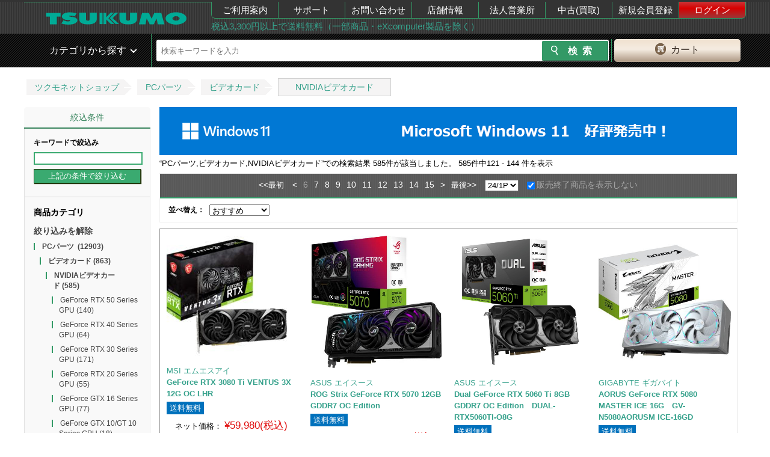

--- FILE ---
content_type: text/html; charset=UTF-8
request_url: https://shop.tsukumo.co.jp/search/c20:2018:2018200/p6/?end_of_sales=1&
body_size: 22915
content:
<!DOCTYPE html><html lang="ja">
<head>
    <title>検索結果：PCパーツ,ビデオカード,NVIDIAビデオカード｜ツクモ公式通販サイト</title>
    <meta charset="utf8"/>    <meta http-equiv="X-UA-Compatible" content="IE=edge"/>    <meta name="viewport" content="target-densitydpi=device-dpi, width=1240, maximum-scale=1.0, user-scalable=yes"/>    <link href="/img/99/common/favicon.ico?1748496523" rel="shortcut icon" type="image/vnd.microsoft.icon"/>    <link href="/img/99/common/apple-touch-icon.png?1748496523" rel="apple-touch-icon"/>    <meta name="description" content="検索結果：PCパーツ,ビデオカード,NVIDIAビデオカード"/>    <meta name="keywords" content=""/>    
    <meta name="robots" content="noindex"/><link href="https://shop.tsukumo.co.jp/search/c20:2018:2018200/p6/" rel="canonical"/>    <meta name="copyright" content="Copyright &copy; YAMADA-DENKI Co., Ltd. All rights reserved.">
    
    <!-- OGP -->
    <meta property="og:title" content="">
    <meta property="og:description" content="">
    <meta property="og:site_name" content="自作PC・PCパーツが豊富！PC専門店【ツクモ】">
    <meta property="og:type" content="website">
    <meta property="og:image" content="">
    <meta property="og:url" content="">
    <meta name="twitter:card" content="summary">
    <meta name="twitter:site" content="@Tsukumo_netshop">
    <meta name="twitter:creator" content="@Tsukumo_netshop">
    <!-- /OGP -->

    <link rel="stylesheet" href="/css/99/common/base.css?1748496523"/>    <link rel="stylesheet" href="/css/99/common/common.css?1748496523"/>    <link rel="stylesheet" href="/css/99/common/common_pc.css?1748496523"/>    <link rel="stylesheet" href="/css/99/common/common_lib.css?1748496523"/>    <link rel="stylesheet" href="/css/99/page/search.css?1748496523"/><link rel="stylesheet" href="/css/99/page/extend_search.css?1748496523"/><link rel="stylesheet" href="/css/99/common/goods-review.css?1756195510"/>
    <script src="/js/99/jquery-1.11.3.min.js?1748496523" type="text/javascript"></script>    <script type="text/javascript">var _ukwhost = 'uabizprd.ukw.jp';
var _ukwq = _ukwq || [];

_ukwq.push(['_setClient','tsukumo']);
_ukwq.push(['_setReqURL',location.href]);
_ukwq.push(['_setRefURL',document.referrer]);
_ukwq.push(['_setDisplay','pc']);
_ukwq.push(['_setNumHit','585']);
_ukwq.push(['_setNumDisp','24']);
_ukwq.push(['_setNumPage','6']);
_ukwq.push(['_setSearchResult', '0824142249574,0197105922273,0197105994294,4988755071369,0751492794273,4711377317160,4537694371872,0199291126152,4988755067874,4988755073011,4988755047128,4537694345668,0199291112087,4988755048125,4711377303934,0199291058170,4988755071161,0199291196964,0197105994379,4988755072441,4988755071185,4524076070515,4988755057660,4524076070881']);
_ukwq.push(['_setCategory','20:2018:2018200']);
_ukwq.push(['_setFilter','stock']);
_ukwq.push(['_setP1ReqID','2211%6dw%tDszcThb2kE%']);
_ukwq.push(['_sendSearchLog']);

(function() {
var _ukt = document.createElement('script'); _ukt.type = 'text/javascript'; _ukt.async = true;
_ukt.src = '//' + _ukwhost + '/taglog/ukwlg.js?_20260118';
var _uks = document.getElementsByTagName('script')[0]; _uks.parentNode.insertBefore(_ukt,_uks);
})();
window.onunload = function(){};
</script>
    <!-- ▼headを閉じる直前に配置する -->
    <script>
window.dataLayer = window.dataLayer || [];
dataLayer.push({
  debug_flg: 0,
  gtm_viewtype: 'default',
  PageType: 'SearchPage',
  email: ''
});
</script>

<!-- Google Tag Manager -->
<script>(function(w,d,s,l,i){w[l]=w[l]||[];w[l].push({'gtm.start':
new Date().getTime(),event:'gtm.js'});var f=d.getElementsByTagName(s)[0],
j=d.createElement(s),dl=l!='dataLayer'?'&l='+l:'';j.setAttributeNode(d.createAttribute('data-ot-ignore'));j.async=true;j.src=
'https://www.googletagmanager.com/gtm.js?id='+i+dl;f.parentNode.insertBefore(j,f);
})(window,document,'script','dataLayer','GTM-MVFPQC7');</script>
<!-- End Google Tag Manager -->
    <!-- ▲headを閉じる直前に配置する -->
</head>
<body class="switch__pc">
<!-- ▼body直後に配置する -->
<!-- Google Tag Manager (noscript) -->
<noscript><iframe src="https://www.googletagmanager.com/ns.html?id=GTM-MVFPQC7"
height="0" width="0" style="display:none;visibility:hidden"></iframe></noscript>
<!-- End Google Tag Manager (noscript) -->
<!-- ▲body直後に配置する -->

<div class="pc_head">
	<header id="head_wrap" class="clearfix">
		<div class="header_top_in table">
			<div class="header_top_in_logoarea table-cell">
				<a class="logo" href="/">
					<img src="https://cdn.tsukumo.co.jp/static/img/head/tsukumo_logo.png" alt="ツクモ"/>				</a>
			</div>
			<div class="header_top_in_menuarea table-cell">
				<nav>
					<ul class="table">
						<li><a href="https://shop.tsukumo.co.jp/shopping-help/">ご利用案内</a></li>
						<li><a href="//support.tsukumo.co.jp">サポート</a></li>
						<li><a href="//shop.tsukumo.co.jp/shopping-help/otoiawase/">お問い合わせ</a></li>
                        <li><a href="https://tenpo.tsukumo.co.jp">店舗情報</a></li>
                        <li><a href="https://houjin.tsukumo.co.jp">法人営業所</a></li>
                        <li><a href="https://kaitori.tsukumo.co.jp">中古(買取)</a></li>
                                                    <li><a href="/registration/first-step">新規会員登録</a></li>
                            <li><a href="/mypage/login" class="login">ログイン</a></li>
                                            </ul>
				</nav>
				<div class="header_top_in_commentarea">
                    <a href="https://shop.tsukumo.co.jp/shopping-help/service/souryo.html">税込3,300円以上で送料無料（一部商品・eXcomputer製品を除く）</a>				</div>
			</div>
		</div>
	</header>
</div>
<div class="pc_head mb5 sp_vis search_head_outer">
	<!-- ▼ヘッダーの検索窓▼ -->
    <div id="search_head">
        <div class="search_head_in table">
            <div class="search_wrap table-cell">
                <div class="search_wrap_in table">
                    <div class="search_wrap_in-menu table-cell sp">
                        <div class="fs1 icon_green">
                            <span class="button menu-button-left icon-menu"></span>
                        </div>
                    </div>
                    <link rel="stylesheet" href="/css/99/common/search_suggest_pc.css?1748496523"/><script src="/js/99/axios.min.js?1748496523" type="text/javascript" defer="defer"></script><script src="/js/99/axios-jsonp.js?1748496523" type="text/javascript" defer="defer"></script><script src="/js/99/search_suggest.js?1748496523" type="text/javascript" defer="defer"></script><div class="search_block table-cell">
    <!-- search Area -->
    <div id="searchArea">
        <form id="search_form2" action="https://shop.tsukumo.co.jp/search" class="search_form table" method="get">
            <input type="hidden" name="end_of_sales" value="1">
            <fieldset class="s_word">
                                    <input id="s_word" type="text" name="keyword" placeholder="検索キーワードを入力" autocomplete="off" value="">
                                <div class="search-suggest" id="search-suggest_area"></div>
            </fieldset>

            <fieldset class="s_btn">
                <input id="s_btn" type="submit" name="検索" value="検索">
            </fieldset>
        </form>
    </div>
    <!-- /search Area -->
</div>
                    <div class="btn_cart table-cell">
    <a href="/basket/" rel="nofollow"><span>カート</span></a></div>
                </div>
                <!-- /.search_wrap_in -->
            </div>
            <!-- /.search_wrap -->
        </div>
    </div>
    <!-- ▲ヘッダーの検索窓▲ -->
        <!-- anada edit -->
        <!-- <div class="search_head_cat table-cell pos-fixed in-active"> -->
        <div class="search_head_cat pos-fixed in-active">
                <span>カテゴリから探す</span>
                <nav class="cat_nav">
                    <ul>
                                                    <li class="cat_lv1">
                                <div class="nav_inn">
                                    <a href="/features/new-products/" class="cat_lv1__left-green" alt="新着商品">新着商品</a>                                </div>
                                                            </li>
                                                    <li class="cat_lv1">
                                <div class="nav_inn">
                                    <a href="https://www.tsukumo.co.jp/bto/pc/game/" class="cat_lv1__left-green" alt="G-GEAR ゲーミングパソコン">G-GEAR ゲーミングパソコン</a>                                </div>
                                                            </li>
                                                    <li class="cat_lv1">
                                <div class="nav_inn">
                                    <a href="https://www.tsukumo.co.jp/bto/pc/" class="cat_lv1__left-green" alt="eX.computer スタンダードパソコン">eX.computer スタンダードパソコン</a>                                </div>
                                                            </li>
                                                    <li class="cat_lv1">
                                <div class="nav_inn">
                                    <a href="/pc" class="cat_lv1__left-green" alt="メーカーパソコン">メーカーパソコン</a>                                </div>
                                                            </li>
                                                    <li class="cat_lv1">
                                <div class="nav_inn">
                                    <a href="/features/appletop/" class="cat_lv1__left-green" alt="Apple">Apple</a>                                </div>
                                                            </li>
                                                    <li class="cat_lv1">
                                <div class="nav_inn">
                                    <a href="/search/c10:1005/?keyword=%E4%B8%AD%E5%8F%A4PC%7C%E3%83%A1%E3%83%BC%E3%82%AB%E3%83%BC%E5%86%8D%E7%94%9F%E5%93%81%7C%E3%83%AA%E3%83%95%E3%82%A1%E3%83%BC%E3%83%93%E3%83%83%E3%82%B7%E3%83%A5" class="cat_lv1__left-green" alt="中古・再生品パソコン">中古・再生品パソコン</a>                                </div>
                                                            </li>
                                                    <li class="cat_lv1">
                                <div class="nav_inn">
                                    <a href="/features/cpu_intel" class="cat_lv1__left-green" alt="インテルCPU">インテルCPU</a>                                </div>
                                                            </li>
                                                    <li class="cat_lv1">
                                <div class="nav_inn">
                                    <a href="/features/cpu_amd" class="cat_lv1__left-green" alt="AMD CPU">AMD CPU</a>                                </div>
                                                            </li>
                                                    <li class="cat_lv1">
                                <div class="nav_inn">
                                    <a href="/memory" class="cat_lv1__left-green" alt="メモリー・USBメモリー・メモリーカード">メモリー・USBメモリー・メモリーカード</a>                                </div>
                                                            </li>
                                                    <li class="cat_lv1">
                                <div class="nav_inn">
                                    <a href="/drive" class="cat_lv1__left-green" alt="内蔵SSD・HDD・ドライブ">内蔵SSD・HDD・ドライブ</a>                                </div>
                                                            </li>
                                                    <li class="cat_lv1">
                                <div class="nav_inn">
                                    <a href="/mb" class="cat_lv1__left-green" alt="マザーボード">マザーボード</a>                                </div>
                                                            </li>
                                                    <li class="cat_lv1">
                                <div class="nav_inn">
                                    <a href="/video_card" class="cat_lv1__left-green" alt="グラフィックボード">グラフィックボード</a>                                </div>
                                                            </li>
                                                    <li class="cat_lv1">
                                <div class="nav_inn">
                                    <a href="/parts#case" class="cat_lv1__left-green" alt="PCケース・電源">PCケース・電源</a>                                </div>
                                                            </li>
                                                    <li class="cat_lv1">
                                <div class="nav_inn">
                                    <a href="/peripherals#input_device" class="cat_lv1__left-green" alt="キーボード・マウス・周辺機器">キーボード・マウス・周辺機器</a>                                </div>
                                                            </li>
                                                    <li class="cat_lv1">
                                <div class="nav_inn">
                                    <a href="/peripherals#gaming" class="cat_lv1__left-green" alt="ゲーミング周辺機器">ゲーミング周辺機器</a>                                </div>
                                                            </li>
                                                    <li class="cat_lv1">
                                <div class="nav_inn">
                                    <a href="/network" class="cat_lv1__left-green" alt="無線LAN・ネットワーク機器">無線LAN・ネットワーク機器</a>                                </div>
                                                            </li>
                                                    <li class="cat_lv1">
                                <div class="nav_inn">
                                    <a href="/external_drive" class="cat_lv1__left-green" alt="外付けSSD・HDD・ドライブ">外付けSSD・HDD・ドライブ</a>                                </div>
                                                            </li>
                                                    <li class="cat_lv1">
                                <div class="nav_inn">
                                    <a href="/peripherals" class="cat_lv1__left-green" alt="プリンター・インク・サプライ">プリンター・インク・サプライ</a>                                </div>
                                                            </li>
                                                    <li class="cat_lv1">
                                <div class="nav_inn">
                                    <a href="/monitor" class="cat_lv1__left-green" alt="モニター">モニター</a>                                </div>
                                                            </li>
                                                    <li class="cat_lv1">
                                <div class="nav_inn">
                                    <a href="/vr" class="cat_lv1__left-green" alt="VR">VR</a>                                </div>
                                                            </li>
                                                    <li class="cat_lv1">
                                <div class="nav_inn">
                                    <a href="/software" class="cat_lv1__left-green" alt="OS・ソフトウェア">OS・ソフトウェア</a>                                </div>
                                                            </li>
                                                    <li class="cat_lv1">
                                <div class="nav_inn">
                                    <a href="/kaden" class="cat_lv1__left-green" alt="家電">家電</a>                                </div>
                                                            </li>
                                                    <li class="cat_lv1">
                                <div class="nav_inn">
                                    <a href="/audiovisual" class="cat_lv1__left-green" alt="AV機器">AV機器</a>                                </div>
                                                            </li>
                                                    <li class="cat_lv1">
                                <div class="nav_inn">
                                    <a href="/search/c58/" class="cat_lv1__left-green" alt="キャラクターコラボ商品">キャラクターコラボ商品</a>                                </div>
                                                            </li>
                                            </ul>
                </nav>
            </div>
            <!-- ▲ヘッダーの検索窓▲ -->
            <!-- anada edit -->
            <!-- <div class="search_head_cat table-cell pos-absolute flag"> -->
            <div class="search_head_cat pos-absolute flag">
                <span>カテゴリから探す</span>
                <nav class="cat_nav">
                    <ul>
                                                    <li class="cat_lv1">
                                <div class="nav_inn">
                                    <a href="/features/new-products/" class="cat_lv1__left-green" alt="新着商品">新着商品</a>                                </div>
                                                            </li>
                                                    <li class="cat_lv1">
                                <div class="nav_inn">
                                    <a href="https://www.tsukumo.co.jp/bto/pc/game/" class="cat_lv1__left-green" alt="G-GEAR ゲーミングパソコン">G-GEAR ゲーミングパソコン</a>                                </div>
                                                            </li>
                                                    <li class="cat_lv1">
                                <div class="nav_inn">
                                    <a href="https://www.tsukumo.co.jp/bto/pc/" class="cat_lv1__left-green" alt="eX.computer スタンダードパソコン">eX.computer スタンダードパソコン</a>                                </div>
                                                            </li>
                                                    <li class="cat_lv1">
                                <div class="nav_inn">
                                    <a href="/pc" class="cat_lv1__left-green" alt="メーカーパソコン">メーカーパソコン</a>                                </div>
                                                            </li>
                                                    <li class="cat_lv1">
                                <div class="nav_inn">
                                    <a href="/features/appletop/" class="cat_lv1__left-green" alt="Apple">Apple</a>                                </div>
                                                            </li>
                                                    <li class="cat_lv1">
                                <div class="nav_inn">
                                    <a href="/search/c10:1005/?keyword=%E4%B8%AD%E5%8F%A4PC%7C%E3%83%A1%E3%83%BC%E3%82%AB%E3%83%BC%E5%86%8D%E7%94%9F%E5%93%81%7C%E3%83%AA%E3%83%95%E3%82%A1%E3%83%BC%E3%83%93%E3%83%83%E3%82%B7%E3%83%A5" class="cat_lv1__left-green" alt="中古・再生品パソコン">中古・再生品パソコン</a>                                </div>
                                                            </li>
                                                    <li class="cat_lv1">
                                <div class="nav_inn">
                                    <a href="/features/cpu_intel" class="cat_lv1__left-green" alt="インテルCPU">インテルCPU</a>                                </div>
                                                            </li>
                                                    <li class="cat_lv1">
                                <div class="nav_inn">
                                    <a href="/features/cpu_amd" class="cat_lv1__left-green" alt="AMD CPU">AMD CPU</a>                                </div>
                                                            </li>
                                                    <li class="cat_lv1">
                                <div class="nav_inn">
                                    <a href="/memory" class="cat_lv1__left-green" alt="メモリー・USBメモリー・メモリーカード">メモリー・USBメモリー・メモリーカード</a>                                </div>
                                                            </li>
                                                    <li class="cat_lv1">
                                <div class="nav_inn">
                                    <a href="/drive" class="cat_lv1__left-green" alt="内蔵SSD・HDD・ドライブ">内蔵SSD・HDD・ドライブ</a>                                </div>
                                                            </li>
                                                    <li class="cat_lv1">
                                <div class="nav_inn">
                                    <a href="/mb" class="cat_lv1__left-green" alt="マザーボード">マザーボード</a>                                </div>
                                                            </li>
                                                    <li class="cat_lv1">
                                <div class="nav_inn">
                                    <a href="/video_card" class="cat_lv1__left-green" alt="グラフィックボード">グラフィックボード</a>                                </div>
                                                            </li>
                                                    <li class="cat_lv1">
                                <div class="nav_inn">
                                    <a href="/parts#case" class="cat_lv1__left-green" alt="PCケース・電源">PCケース・電源</a>                                </div>
                                                            </li>
                                                    <li class="cat_lv1">
                                <div class="nav_inn">
                                    <a href="/peripherals#input_device" class="cat_lv1__left-green" alt="キーボード・マウス・周辺機器">キーボード・マウス・周辺機器</a>                                </div>
                                                            </li>
                                                    <li class="cat_lv1">
                                <div class="nav_inn">
                                    <a href="/peripherals#gaming" class="cat_lv1__left-green" alt="ゲーミング周辺機器">ゲーミング周辺機器</a>                                </div>
                                                            </li>
                                                    <li class="cat_lv1">
                                <div class="nav_inn">
                                    <a href="/network" class="cat_lv1__left-green" alt="無線LAN・ネットワーク機器">無線LAN・ネットワーク機器</a>                                </div>
                                                            </li>
                                                    <li class="cat_lv1">
                                <div class="nav_inn">
                                    <a href="/external_drive" class="cat_lv1__left-green" alt="外付けSSD・HDD・ドライブ">外付けSSD・HDD・ドライブ</a>                                </div>
                                                            </li>
                                                    <li class="cat_lv1">
                                <div class="nav_inn">
                                    <a href="/peripherals" class="cat_lv1__left-green" alt="プリンター・インク・サプライ">プリンター・インク・サプライ</a>                                </div>
                                                            </li>
                                                    <li class="cat_lv1">
                                <div class="nav_inn">
                                    <a href="/monitor" class="cat_lv1__left-green" alt="モニター">モニター</a>                                </div>
                                                            </li>
                                                    <li class="cat_lv1">
                                <div class="nav_inn">
                                    <a href="/vr" class="cat_lv1__left-green" alt="VR">VR</a>                                </div>
                                                            </li>
                                                    <li class="cat_lv1">
                                <div class="nav_inn">
                                    <a href="/software" class="cat_lv1__left-green" alt="OS・ソフトウェア">OS・ソフトウェア</a>                                </div>
                                                            </li>
                                                    <li class="cat_lv1">
                                <div class="nav_inn">
                                    <a href="/kaden" class="cat_lv1__left-green" alt="家電">家電</a>                                </div>
                                                            </li>
                                                    <li class="cat_lv1">
                                <div class="nav_inn">
                                    <a href="/audiovisual" class="cat_lv1__left-green" alt="AV機器">AV機器</a>                                </div>
                                                            </li>
                                                    <li class="cat_lv1">
                                <div class="nav_inn">
                                    <a href="/search/c58/" class="cat_lv1__left-green" alt="キャラクターコラボ商品">キャラクターコラボ商品</a>                                </div>
                                                            </li>
                                            </ul>
                </nav>
            </div>
            <!-- /anada edit -->
		</div>
	</div>
	<!-- ▲ヘッダーの検索窓▲ -->
</div>
<script src="/js/99/search.universalKnowledge.js?1748496523" type="text/javascript"></script>        
<!-- パンくず -->
<div class="topic-path-block">
    <ol class="topic-path">
        <li><a href="/">ツクモネットショップ</a></li>
                                    <li><a href="https://shop.tsukumo.co.jp/search/c20/?end_of_sales=1&amp;">PCパーツ</a></li>
                                                <li><a href="https://shop.tsukumo.co.jp/search/c20:2018/?end_of_sales=1&amp;">ビデオカード</a></li>
                                                <li><a href="https://shop.tsukumo.co.jp/search/c20:2018:2018200/?end_of_sales=1&amp;">NVIDIAビデオカード</a></li>
                        </ol>
</div>

<div id="wrapper">

    <div class="clearfix">
        <nav class="left-nav-colum2 mb20__common left">
            <div data-sli-selector="facet-container">
                <p class="left-nav__mypage-title">絞込条件</p>
                <div class="left-nav__category-frame mb10__common">
                    <div class="left-nav__category-box">
                        <div class="left-nav__category-box-inner">
                            <form name="search_form" action="https://shop.tsukumo.co.jp/search/c20:2018:2018200/?end_of_sales=1&" method="get">
                                                                                            </form>
                                <ul class="left-nav__refine">
                                    <li class="left-nav__subtitle"><b>キーワードで絞込み</b></li>
                                    <li>
                                        <input type="text" id="keyword" name="keyword" class="w97__common" value="" autocomplete="off">
                                    </li>
                                    <li>
                                        <input type="button" value="上記の条件で絞り込む"
                                               class="left-nav__refine-btn w100__common" onclick="narrowDown();"></li>
                                </ul>
                        </div>
                    </div>

                    <!-- /left-nav__category-box -->
                    <div class="left-nav__category-box">
                        <div class="left-nav__category-box-inner">
                            <ul class="left-nav__border-left-link">
                                <li class="left-nav__subtitle">
                                    <b>商品カテゴリ</b>
                                                                        <a class="sli_unselected sli_reset" href="https://shop.tsukumo.co.jp/search/?end_of_sales=1&">絞り込みを解除</a>
                                                                    </li>
                                                                    <li class="sli_selected">
                                        <a href="https://shop.tsukumo.co.jp/search/c20/?end_of_sales=1&">PCパーツ<span
                                                    class="count">&nbsp (12903)</span></a>
                                    </li>
                                                                            <ul class="sli_facets sli_children">                                            <li class="sli_facets sli_children sli_selected">
                                                <a href="https://shop.tsukumo.co.jp/search/c20:2018/?end_of_sales=1&">ビデオカード<span
                                                            class="count">&nbsp;(863)</span></a>
                                            </li><ul class="sli_facets sli_children">                                            <li class="sli_facets sli_children sli_selected">
                                                <a href="https://shop.tsukumo.co.jp/search/c20:2018:2018200/?end_of_sales=1&">NVIDIAビデオカード<span
                                                            class="count">&nbsp;(585)</span></a>
                                            </li><ul class="sli_facets sli_children">                                            <li class="sli_facets sli_children sli_unselected">
                                                <a href="https://shop.tsukumo.co.jp/search/c20:2018:2018200:201820088000380/?end_of_sales=1&">GeForce RTX 50 Series GPU<span
                                                            class="count">&nbsp;(140)</span></a>
                                            </li>                                            <li class="sli_facets sli_children sli_unselected">
                                                <a href="https://shop.tsukumo.co.jp/search/c20:2018:2018200:201820088000390/?end_of_sales=1&">GeForce RTX 40 Series GPU<span
                                                            class="count">&nbsp;(64)</span></a>
                                            </li>                                            <li class="sli_facets sli_children sli_unselected">
                                                <a href="https://shop.tsukumo.co.jp/search/c20:2018:2018200:201820088000400/?end_of_sales=1&">GeForce RTX 30 Series GPU<span
                                                            class="count">&nbsp;(171)</span></a>
                                            </li>                                            <li class="sli_facets sli_children sli_unselected">
                                                <a href="https://shop.tsukumo.co.jp/search/c20:2018:2018200:201820088000500/?end_of_sales=1&">GeForce RTX 20 Series GPU<span
                                                            class="count">&nbsp;(55)</span></a>
                                            </li>                                            <li class="sli_facets sli_children sli_unselected">
                                                <a href="https://shop.tsukumo.co.jp/search/c20:2018:2018200:201820088000600/?end_of_sales=1&">GeForce GTX 16 Series GPU<span
                                                            class="count">&nbsp;(77)</span></a>
                                            </li>                                            <li class="sli_facets sli_children sli_unselected">
                                                <a href="https://shop.tsukumo.co.jp/search/c20:2018:2018200:201820088000700/?end_of_sales=1&">GeForce GTX 10/GT 10 Series GPU<span
                                                            class="count">&nbsp;(18)</span></a>
                                            </li>                                            <li class="sli_facets sli_children sli_unselected">
                                                <a href="https://shop.tsukumo.co.jp/search/c20:2018:2018200:201820088000800/?end_of_sales=1&">GeForce GT 700 Series GPU<span
                                                            class="count">&nbsp;(23)</span></a>
                                            </li>                                            <li class="sli_facets sli_children sli_unselected">
                                                <a href="https://shop.tsukumo.co.jp/search/c20:2018:2018200:201820089000500/?end_of_sales=1&">Quadro Series GPU<span
                                                            class="count">&nbsp;(11)</span></a>
                                            </li>                                            <li class="sli_facets sli_children sli_unselected">
                                                <a href="https://shop.tsukumo.co.jp/search/c20:2018:2018200:201820099999900/?end_of_sales=1&">その他 NVIDIA GPU<span
                                                            class="count">&nbsp;(26)</span></a>
                                            </li></ul>                                            <li class="sli_facets sli_children sli_unselected">
                                                <a href="https://shop.tsukumo.co.jp/search/c20:2018:2018300/?end_of_sales=1&">AMDビデオカード<span
                                                            class="count">&nbsp;(254)</span></a>
                                            </li>                                            <li class="sli_facets sli_children sli_unselected">
                                                <a href="https://shop.tsukumo.co.jp/search/c20:2018:201899910000000/?end_of_sales=1&">その他ビデオカード<span
                                                            class="count">&nbsp;(24)</span></a>
                                            </li></ul>                                            <li class="sli_facets sli_children sli_unselected">
                                                <a href="https://shop.tsukumo.co.jp/search/c20:2005/?end_of_sales=1&">CPU<span
                                                            class="count">&nbsp;(164)</span></a>
                                            </li>                                            <li class="sli_facets sli_children sli_unselected">
                                                <a href="https://shop.tsukumo.co.jp/search/c20:2010/?end_of_sales=1&">メモリー<span
                                                            class="count">&nbsp;(1487)</span></a>
                                            </li>                                            <li class="sli_facets sli_children sli_unselected">
                                                <a href="https://shop.tsukumo.co.jp/search/c20:2012/?end_of_sales=1&">HDD（ハードディスク）<span
                                                            class="count">&nbsp;(987)</span></a>
                                            </li>                                            <li class="sli_facets sli_children sli_unselected">
                                                <a href="https://shop.tsukumo.co.jp/search/c20:2014/?end_of_sales=1&">SSD<span
                                                            class="count">&nbsp;(500)</span></a>
                                            </li>                                            <li class="sli_facets sli_children sli_unselected">
                                                <a href="https://shop.tsukumo.co.jp/search/c20:2015/?end_of_sales=1&">ドライブ<span
                                                            class="count">&nbsp;(212)</span></a>
                                            </li>                                            <li class="sli_facets sli_children sli_unselected">
                                                <a href="https://shop.tsukumo.co.jp/search/c20:2017/?end_of_sales=1&">マザーボード<span
                                                            class="count">&nbsp;(869)</span></a>
                                            </li>                                            <li class="sli_facets sli_children sli_unselected">
                                                <a href="https://shop.tsukumo.co.jp/search/c20:2020/?end_of_sales=1&">ボード類<span
                                                            class="count">&nbsp;(246)</span></a>
                                            </li>                                            <li class="sli_facets sli_children sli_unselected">
                                                <a href="https://shop.tsukumo.co.jp/search/c20:2025/?end_of_sales=1&">PCケース<span
                                                            class="count">&nbsp;(1270)</span></a>
                                            </li>                                            <li class="sli_facets sli_children sli_unselected">
                                                <a href="https://shop.tsukumo.co.jp/search/c20:2026/?end_of_sales=1&">外付ドライブケース<span
                                                            class="count">&nbsp;(292)</span></a>
                                            </li>                                            <li class="sli_facets sli_children sli_unselected">
                                                <a href="https://shop.tsukumo.co.jp/search/c20:2028/?end_of_sales=1&">PC電源<span
                                                            class="count">&nbsp;(581)</span></a>
                                            </li>                                            <li class="sli_facets sli_children sli_unselected">
                                                <a href="https://shop.tsukumo.co.jp/search/c20:2030/?end_of_sales=1&">入力機器<span
                                                            class="count">&nbsp;(2231)</span></a>
                                            </li>                                            <li class="sli_facets sli_children sli_unselected">
                                                <a href="https://shop.tsukumo.co.jp/search/c20:203500000000000/?end_of_sales=1&">ベースキット<span
                                                            class="count">&nbsp;(98)</span></a>
                                            </li>                                            <li class="sli_facets sli_children sli_unselected">
                                                <a href="https://shop.tsukumo.co.jp/search/c20:2040/?end_of_sales=1&">クーラー・ファン<span
                                                            class="count">&nbsp;(2477)</span></a>
                                            </li>                                            <li class="sli_facets sli_children sli_unselected">
                                                <a href="https://shop.tsukumo.co.jp/search/c20:2099/?end_of_sales=1&">その他PCパーツ<span
                                                            class="count">&nbsp;(633)</span></a>
                                            </li></ul>                                                                                                        <li class="sli_unselected">
                                        <a href="https://shop.tsukumo.co.jp/search/c10/?end_of_sales=1&">ハードウェア<span
                                                    class="count">&nbsp</span></a>
                                    </li>
                                                                                                        <li class="sli_unselected">
                                        <a href="https://shop.tsukumo.co.jp/search/c30/?end_of_sales=1&">サプライ<span
                                                    class="count">&nbsp</span></a>
                                    </li>
                                                                                                        <li class="sli_unselected">
                                        <a href="https://shop.tsukumo.co.jp/search/c40/?end_of_sales=1&">ソフト<span
                                                    class="count">&nbsp</span></a>
                                    </li>
                                                                                                        <li class="sli_unselected">
                                        <a href="https://shop.tsukumo.co.jp/search/c50/?end_of_sales=1&">家電<span
                                                    class="count">&nbsp</span></a>
                                    </li>
                                                                                                        <li class="sli_unselected">
                                        <a href="https://shop.tsukumo.co.jp/search/c55/?end_of_sales=1&">AV機器<span
                                                    class="count">&nbsp</span></a>
                                    </li>
                                                                                                        <li class="sli_unselected">
                                        <a href="https://shop.tsukumo.co.jp/search/c58/?end_of_sales=1&">コラボ商品<span
                                                    class="count">&nbsp</span></a>
                                    </li>
                                                                                                        <li class="sli_unselected">
                                        <a href="https://shop.tsukumo.co.jp/search/c60/?end_of_sales=1&">家庭用ゲーム<span
                                                    class="count">&nbsp</span></a>
                                    </li>
                                                                                                        <li class="sli_unselected">
                                        <a href="https://shop.tsukumo.co.jp/search/c70/?end_of_sales=1&">家電総合<span
                                                    class="count">&nbsp</span></a>
                                    </li>
                                                                                                        <li class="sli_unselected">
                                        <a href="https://shop.tsukumo.co.jp/search/c999999990000000/?end_of_sales=1&">セット<span
                                                    class="count">&nbsp</span></a>
                                    </li>
                                                                                                </ul>
                        </div>
                    </div>

                    <!-- /left-nav__category-box -->
                    <div class="left-nav__category-box">
                        <div class="left-nav__category-box-inner">
                            <ul class="left-nav__refine">
                                <li class="left-nav__subtitle">
                                    <b>価格で絞込み</b>
                                                                    </li>
                                                                    <li class="sli_unselected">
                                        <label>
                                                <input type="checkbox" name="prices" onchange="narrowDown();" value="1:23000" >
                                                \1～23,000<span class="count">&nbsp;(59)</span>
                                        </label>
                                    </li>
                                                                    <li class="sli_unselected">
                                        <label>
                                                <input type="checkbox" name="prices" onchange="narrowDown();" value="23001:36000" >
                                                \23,001～36,000<span class="count">&nbsp;(59)</span>
                                        </label>
                                    </li>
                                                                    <li class="sli_unselected">
                                        <label>
                                                <input type="checkbox" name="prices" onchange="narrowDown();" value="36001:54000" >
                                                \36,001～54,000<span class="count">&nbsp;(59)</span>
                                        </label>
                                    </li>
                                                                    <li class="sli_unselected">
                                        <label>
                                                <input type="checkbox" name="prices" onchange="narrowDown();" value="54001:70000" >
                                                \54,001～70,000<span class="count">&nbsp;(58)</span>
                                        </label>
                                    </li>
                                                                    <li class="sli_unselected">
                                        <label>
                                                <input type="checkbox" name="prices" onchange="narrowDown();" value="70001:82000" >
                                                \70,001～82,000<span class="count">&nbsp;(60)</span>
                                        </label>
                                    </li>
                                                                    <li class="sli_unselected">
                                        <label>
                                                <input type="checkbox" name="prices" onchange="narrowDown();" value="82001:100000" >
                                                \82,001～100,000<span class="count">&nbsp;(57)</span>
                                        </label>
                                    </li>
                                                                    <li class="sli_unselected">
                                        <label>
                                                <input type="checkbox" name="prices" onchange="narrowDown();" value="100001:140000" >
                                                \100,001～140,000<span class="count">&nbsp;(64)</span>
                                        </label>
                                    </li>
                                                                    <li class="sli_unselected">
                                        <label>
                                                <input type="checkbox" name="prices" onchange="narrowDown();" value="140001:180000" >
                                                \140,001～180,000<span class="count">&nbsp;(60)</span>
                                        </label>
                                    </li>
                                                                    <li class="sli_unselected">
                                        <label>
                                                <input type="checkbox" name="prices" onchange="narrowDown();" value="180001:250000" >
                                                \180,001～250,000<span class="count">&nbsp;(54)</span>
                                        </label>
                                    </li>
                                                                    <li class="sli_unselected">
                                        <label>
                                                <input type="checkbox" name="prices" onchange="narrowDown();" value="250001:*" >
                                                \250,001～*<span class="count">&nbsp;(55)</span>
                                        </label>
                                    </li>
                                                            </ul>
                        </div>
                    </div>
                    <div class="left-nav__category-box" id="sli_price_box">
                        <div class="left-nav__category-box-inner">
                            <ul class="left-nav__refine">
                                <li class="left-nav__subtitle">
                                    <b>価格を入力して絞込み</b>
                                </li>
                                <li>¥&nbsp;
                                    <input type="text" id="min-price" size="12" class="w70__common" value=""> &nbsp;～
                                </li>
                                <li>¥&nbsp;
                                    <input type="text" id="max-price" size="12" class="w70__common" value=""> &nbsp;まで
                                </li>
                                <li>
                                    <input type="button" value="絞込む" class="left-nav__refine-btn w50__common"
                                           onclick="narrowDown();">
                                </li>
                            </ul>
                        </div>
                    </div>
                    <!-- /left-nav__category-box -->
                    <div class="left-nav__category-box">
                        <div class="left-nav__category-box-inner">
                            <ul class="left-nav__refine">
                                <li class="left-nav__subtitle">
                                    <b>メーカーで絞込み</b>
                                                                    </li>
                                                                    <li class="sli_unselected">
                                        <label>
                                                <input type="checkbox" name="makers" value="7089"  onchange="narrowDown();">
                                                MSI エムエスアイ<span class="count">&nbsp;(106)</span>
                                        </label>
                                    </li>
                                                                    <li class="sli_unselected">
                                        <label>
                                                <input type="checkbox" name="makers" value="1694"  onchange="narrowDown();">
                                                ASUS エイスース<span class="count">&nbsp;(100)</span>
                                        </label>
                                    </li>
                                                                    <li class="sli_unselected">
                                        <label>
                                                <input type="checkbox" name="makers" value="2226"  onchange="narrowDown();">
                                                GIGABYTE ギガバイト<span class="count">&nbsp;(93)</span>
                                        </label>
                                    </li>
                                                                    <li class="sli_unselected">
                                        <label>
                                                <input type="checkbox" name="makers" value="3886"  onchange="narrowDown();">
                                                ZOTAC ゾタック<span class="count">&nbsp;(72)</span>
                                        </label>
                                    </li>
                                                                    <li class="sli_unselected">
                                        <label>
                                                <input type="checkbox" name="makers" value="9839"  onchange="narrowDown();">
                                                ELSA<span class="count">&nbsp;(56)</span>
                                        </label>
                                    </li>
                                                                    <li class="sli_unselected">
                                        <label>
                                                <input type="checkbox" name="makers" value="2485"  onchange="narrowDown();">
                                                玄人志向 クロウトシコウ<span class="count">&nbsp;(46)</span>
                                        </label>
                                    </li>
                                                                    <li class="sli_unselected"style="display:none;">
                                        <label>
                                                <input type="checkbox" name="makers" value="2643"  onchange="narrowDown();">
                                                Gainward ゲインワード<span class="count">&nbsp;(34)</span>
                                        </label>
                                    </li>
                                                                    <li class="sli_unselected"style="display:none;">
                                        <label>
                                                <input type="checkbox" name="makers" value="1338"  onchange="narrowDown();">
                                                inno3D イノスリーディ<span class="count">&nbsp;(27)</span>
                                        </label>
                                    </li>
                                                                    <li class="sli_unselected"style="display:none;">
                                        <label>
                                                <input type="checkbox" name="makers" value="2941"  onchange="narrowDown();">
                                                Colorful カラフル<span class="count">&nbsp;(17)</span>
                                        </label>
                                    </li>
                                                                    <li class="sli_unselected"style="display:none;">
                                        <label>
                                                <input type="checkbox" name="makers" value="2114"  onchange="narrowDown();">
                                                NVIDIA エヌビディア<span class="count">&nbsp;(16)</span>
                                        </label>
                                    </li>
                                                                    <li class="sli_unselected"style="display:none;">
                                        <label>
                                                <input type="checkbox" name="makers" value="6349"  onchange="narrowDown();">
                                                PNY<span class="count">&nbsp;(15)</span>
                                        </label>
                                    </li>
                                                                    <li class="sli_unselected"style="display:none;">
                                        <label>
                                                <input type="checkbox" name="makers" value="7602"  onchange="narrowDown();">
                                                BUFFALO バッファロー<span class="count">&nbsp;(2)</span>
                                        </label>
                                    </li>
                                                                    <li class="sli_unselected"style="display:none;">
                                        <label>
                                                <input type="checkbox" name="makers" value="8836"  onchange="narrowDown();">
                                                Leadtek<span class="count">&nbsp;(1)</span>
                                        </label>
                                    </li>
                                                                <li id="more_maker" class="sli_moreless">
                                    <p class="next_condition" onclick="showMakerDisplay();">続きを見る</p>
                                </li>
                                <li id="less_maker" class="sli_moreless" style="display:none;">
                                    <p class="next_condition" onclick="hideMakerDisplay();">表示を少なくする</p>
                                </li>
                                                                </ul>
                        </div>
                    </div>
                    <!-- /left-nav__category-box -->
                    <div class="left-nav__category-box">
                        <div class="left-nav__category-box-inner">
                            <ul class="left-nav__refine">
                                <li class="left-nav__subtitle">
                                    <b>在庫状況で絞込み</b>
                                                                            <a class="sli_unselected sli_reset" href="#" onclick="clearStocks();">絞り込みを解除</a>
                                                                    </li>
                                                                    <li class="sli_unselected">
                                        <label>
                                                <input type="checkbox" name="stocks" value="在庫あり" onchange="narrowDown();" >
                                                在庫あり<span class="count">&nbsp;(15)</span>
                                        </label>
                                    </li>
                                                                    <li class="sli_unselected">
                                        <label>
                                                <input type="checkbox" name="stocks" value="取扱終了" onchange="narrowDown();" >
                                                取扱終了<span class="count">&nbsp;(1)</span>
                                        </label>
                                    </li>
                                                                    <li class="sli_unselected">
                                        <label>
                                                <input type="checkbox" name="stocks" value="在庫わずか" onchange="narrowDown();" >
                                                在庫わずか<span class="count">&nbsp;(5)</span>
                                        </label>
                                    </li>
                                                                    <li class="sli_unselected">
                                        <label>
                                                <input type="checkbox" name="stocks" value="お取り寄せ 1～3日程度で出荷予定" onchange="narrowDown();" >
                                                お取り寄せ 1～3日程度で出荷予定<span class="count">&nbsp;(5)</span>
                                        </label>
                                    </li>
                                                                    <li class="sli_unselected">
                                        <label>
                                                <input type="checkbox" name="stocks" value="在庫なし" onchange="narrowDown();" >
                                                在庫なし<span class="count">&nbsp;(559)</span>
                                        </label>
                                    </li>
                                                            </ul>
                        </div>
                    </div>
                    <!-- /left-nav__category-box -->
                    <div class="left-nav__category-box">
                        <div class="left-nav__category-box-inner">
                            <ul class="left-nav__refine">
                                <li class="left-nav__subtitle">
                                    <b>その他の条件で絞込み</b>
                                </li>

                                                                    <li class="sli_unselected">
                                        <label>
                                                <input type="checkbox" name="is_tomorrow_deliv"  onchange="narrowDown();">
                                            24時間以内に出荷<span class="count">&nbsp;(20)</span>
                                        </label>
                                    </li>
                                
                                
                                                                    <li class="sli_unselected">
                                        <label>
                                                <input type="checkbox" name="is_shipping"  onchange="narrowDown();">
                                                送料無料<span class="count">&nbsp;(584)</span>
                                        </label>
                                    </li>
                                
                                
                                
                                
                                                            </ul>
                        </div>
                    </div>

                                            <input type="hidden" id ="nd_spec" name="nd_spec" value="0">
                    
                                                <div class="left-nav__category-box">
                                <div class="left-nav__category-box-inner">
                                    <ul class="left-nav__refine">
                                        <li class="left-nav__subtitle">
                                            <b>コアクロック</b>
                                        </li>
                                                                                    <li class="sli_unselected" >
                                                <label>
                                                    <input type="checkbox" name="specs" value="コアクロック:1006MHｚ" data-id="1" onchange="narrowDown();" >
                                                    1006MHｚ                                                </label>
                                            </li>
                                                                                    <li class="sli_unselected" >
                                                <label>
                                                    <input type="checkbox" name="specs" value="コアクロック:1046MHz" data-id="1" onchange="narrowDown();" >
                                                    1046MHz                                                </label>
                                            </li>
                                                                                    <li class="sli_unselected" >
                                                <label>
                                                    <input type="checkbox" name="specs" value="コアクロック:1227MHz" data-id="1" onchange="narrowDown();" >
                                                    1227MHz                                                </label>
                                            </li>
                                                                                    <li class="sli_unselected" >
                                                <label>
                                                    <input type="checkbox" name="specs" value="コアクロック:1228MHz" data-id="1" onchange="narrowDown();" >
                                                    1228MHz                                                </label>
                                            </li>
                                                                                    <li class="sli_unselected" >
                                                <label>
                                                    <input type="checkbox" name="specs" value="コアクロック:1265MHz" data-id="1" onchange="narrowDown();" >
                                                    1265MHz                                                </label>
                                            </li>
                                                                                    <li class="sli_unselected" >
                                                <label>
                                                    <input type="checkbox" name="specs" value="コアクロック:1290MHz" data-id="1" onchange="narrowDown();" >
                                                    1290MHz                                                </label>
                                            </li>
                                                                                    <li class="sli_unselected" style="display:none;">
                                                <label>
                                                    <input type="checkbox" name="specs" value="コアクロック:1303MHz" data-id="1" onchange="narrowDown();" >
                                                    1303MHz                                                </label>
                                            </li>
                                                                                    <li class="sli_unselected" style="display:none;">
                                                <label>
                                                    <input type="checkbox" name="specs" value="コアクロック:1350MHz" data-id="1" onchange="narrowDown();" >
                                                    1350MHz                                                </label>
                                            </li>
                                                                                    <li class="sli_unselected" style="display:none;">
                                                <label>
                                                    <input type="checkbox" name="specs" value="コアクロック:1365MHz" data-id="1" onchange="narrowDown();" >
                                                    1365MHz                                                </label>
                                            </li>
                                                                                    <li class="sli_unselected" style="display:none;">
                                                <label>
                                                    <input type="checkbox" name="specs" value="コアクロック:1392MHz" data-id="1" onchange="narrowDown();" >
                                                    1392MHz                                                </label>
                                            </li>
                                                                                    <li class="sli_unselected" style="display:none;">
                                                <label>
                                                    <input type="checkbox" name="specs" value="コアクロック:1395MHz" data-id="1" onchange="narrowDown();" >
                                                    1395MHz                                                </label>
                                            </li>
                                                                                    <li class="sli_unselected" style="display:none;">
                                                <label>
                                                    <input type="checkbox" name="specs" value="コアクロック:1410MHz" data-id="1" onchange="narrowDown();" >
                                                    1410MHz                                                </label>
                                            </li>
                                                                                    <li class="sli_unselected" style="display:none;">
                                                <label>
                                                    <input type="checkbox" name="specs" value="コアクロック:1417MHz" data-id="1" onchange="narrowDown();" >
                                                    1417MHz                                                </label>
                                            </li>
                                                                                    <li class="sli_unselected" style="display:none;">
                                                <label>
                                                    <input type="checkbox" name="specs" value="コアクロック:1430MHz" data-id="1" onchange="narrowDown();" >
                                                    1430MHz                                                </label>
                                            </li>
                                                                                    <li class="sli_unselected" style="display:none;">
                                                <label>
                                                    <input type="checkbox" name="specs" value="コアクロック:1440MHz" data-id="1" onchange="narrowDown();" >
                                                    1440MHz                                                </label>
                                            </li>
                                                                                    <li class="sli_unselected" style="display:none;">
                                                <label>
                                                    <input type="checkbox" name="specs" value="コアクロック:1455MHz" data-id="1" onchange="narrowDown();" >
                                                    1455MHz                                                </label>
                                            </li>
                                                                                    <li class="sli_unselected" style="display:none;">
                                                <label>
                                                    <input type="checkbox" name="specs" value="コアクロック:1470MHz" data-id="1" onchange="narrowDown();" >
                                                    1470MHz                                                </label>
                                            </li>
                                                                                    <li class="sli_unselected" style="display:none;">
                                                <label>
                                                    <input type="checkbox" name="specs" value="コアクロック:1477MHz" data-id="1" onchange="narrowDown();" >
                                                    1477MHz                                                </label>
                                            </li>
                                                                                    <li class="sli_unselected" style="display:none;">
                                                <label>
                                                    <input type="checkbox" name="specs" value="コアクロック:1485MHz" data-id="1" onchange="narrowDown();" >
                                                    1485MHz                                                </label>
                                            </li>
                                                                                    <li class="sli_unselected" style="display:none;">
                                                <label>
                                                    <input type="checkbox" name="specs" value="コアクロック:1492MHz" data-id="1" onchange="narrowDown();" >
                                                    1492MHz                                                </label>
                                            </li>
                                                                                    <li class="sli_unselected" style="display:none;">
                                                <label>
                                                    <input type="checkbox" name="specs" value="コアクロック:1500MHz" data-id="1" onchange="narrowDown();" >
                                                    1500MHz                                                </label>
                                            </li>
                                                                                    <li class="sli_unselected" style="display:none;">
                                                <label>
                                                    <input type="checkbox" name="specs" value="コアクロック:1506MHz" data-id="1" onchange="narrowDown();" >
                                                    1506MHz                                                </label>
                                            </li>
                                                                                    <li class="sli_unselected" style="display:none;">
                                                <label>
                                                    <input type="checkbox" name="specs" value="コアクロック:1515MHz" data-id="1" onchange="narrowDown();" >
                                                    1515MHz                                                </label>
                                            </li>
                                                                                    <li class="sli_unselected" style="display:none;">
                                                <label>
                                                    <input type="checkbox" name="specs" value="コアクロック:1518MHz" data-id="1" onchange="narrowDown();" >
                                                    1518MHz                                                </label>
                                            </li>
                                                                                    <li class="sli_unselected" style="display:none;">
                                                <label>
                                                    <input type="checkbox" name="specs" value="コアクロック:1530MHz" data-id="1" onchange="narrowDown();" >
                                                    1530MHz                                                </label>
                                            </li>
                                                                                    <li class="sli_unselected" style="display:none;">
                                                <label>
                                                    <input type="checkbox" name="specs" value="コアクロック:1537MHz" data-id="1" onchange="narrowDown();" >
                                                    1537MHz                                                </label>
                                            </li>
                                                                                    <li class="sli_unselected" style="display:none;">
                                                <label>
                                                    <input type="checkbox" name="specs" value="コアクロック:1545MHz" data-id="1" onchange="narrowDown();" >
                                                    1545MHz                                                </label>
                                            </li>
                                                                                    <li class="sli_unselected" style="display:none;">
                                                <label>
                                                    <input type="checkbox" name="specs" value="コアクロック:1556MHz" data-id="1" onchange="narrowDown();" >
                                                    1556MHz                                                </label>
                                            </li>
                                                                                    <li class="sli_unselected" style="display:none;">
                                                <label>
                                                    <input type="checkbox" name="specs" value="コアクロック:1590MHz" data-id="1" onchange="narrowDown();" >
                                                    1590MHz                                                </label>
                                            </li>
                                                                                    <li class="sli_unselected" style="display:none;">
                                                <label>
                                                    <input type="checkbox" name="specs" value="コアクロック:1605MHz" data-id="1" onchange="narrowDown();" >
                                                    1605MHz                                                </label>
                                            </li>
                                                                                    <li class="sli_unselected" style="display:none;">
                                                <label>
                                                    <input type="checkbox" name="specs" value="コアクロック:1607MHz" data-id="1" onchange="narrowDown();" >
                                                    1607MHz                                                </label>
                                            </li>
                                                                                    <li class="sli_unselected" style="display:none;">
                                                <label>
                                                    <input type="checkbox" name="specs" value="コアクロック:1620MHｚ" data-id="1" onchange="narrowDown();" >
                                                    1620MHｚ                                                </label>
                                            </li>
                                                                                    <li class="sli_unselected" style="display:none;">
                                                <label>
                                                    <input type="checkbox" name="specs" value="コアクロック:1635MHz" data-id="1" onchange="narrowDown();" >
                                                    1635MHz                                                </label>
                                            </li>
                                                                                    <li class="sli_unselected" style="display:none;">
                                                <label>
                                                    <input type="checkbox" name="specs" value="コアクロック:1650MHz" data-id="1" onchange="narrowDown();" >
                                                    1650MHz                                                </label>
                                            </li>
                                                                                    <li class="sli_unselected" style="display:none;">
                                                <label>
                                                    <input type="checkbox" name="specs" value="コアクロック:1665MHz" data-id="1" onchange="narrowDown();" >
                                                    1665MHz                                                </label>
                                            </li>
                                                                                    <li class="sli_unselected" style="display:none;">
                                                <label>
                                                    <input type="checkbox" name="specs" value="コアクロック:1680MHz" data-id="1" onchange="narrowDown();" >
                                                    1680MHz                                                </label>
                                            </li>
                                                                                    <li class="sli_unselected" style="display:none;">
                                                <label>
                                                    <input type="checkbox" name="specs" value="コアクロック:1695MHz" data-id="1" onchange="narrowDown();" >
                                                    1695MHz                                                </label>
                                            </li>
                                                                                    <li class="sli_unselected" style="display:none;">
                                                <label>
                                                    <input type="checkbox" name="specs" value="コアクロック:1710MHz" data-id="1" onchange="narrowDown();" >
                                                    1710MHz                                                </label>
                                            </li>
                                                                                    <li class="sli_unselected" style="display:none;">
                                                <label>
                                                    <input type="checkbox" name="specs" value="コアクロック:1725MHz" data-id="1" onchange="narrowDown();" >
                                                    1725MHz                                                </label>
                                            </li>
                                                                                    <li class="sli_unselected" style="display:none;">
                                                <label>
                                                    <input type="checkbox" name="specs" value="コアクロック:1740MHz" data-id="1" onchange="narrowDown();" >
                                                    1740MHz                                                </label>
                                            </li>
                                                                                    <li class="sli_unselected" style="display:none;">
                                                <label>
                                                    <input type="checkbox" name="specs" value="コアクロック:1755MHz" data-id="1" onchange="narrowDown();" >
                                                    1755MHz                                                </label>
                                            </li>
                                                                                    <li class="sli_unselected" style="display:none;">
                                                <label>
                                                    <input type="checkbox" name="specs" value="コアクロック:1770MHz" data-id="1" onchange="narrowDown();" >
                                                    1770MHz                                                </label>
                                            </li>
                                                                                    <li class="sli_unselected" style="display:none;">
                                                <label>
                                                    <input type="checkbox" name="specs" value="コアクロック:1777MHz" data-id="1" onchange="narrowDown();" >
                                                    1777MHz                                                </label>
                                            </li>
                                                                                    <li class="sli_unselected" style="display:none;">
                                                <label>
                                                    <input type="checkbox" name="specs" value="コアクロック:1785MHz" data-id="1" onchange="narrowDown();" >
                                                    1785MHz                                                </label>
                                            </li>
                                                                                    <li class="sli_unselected" style="display:none;">
                                                <label>
                                                    <input type="checkbox" name="specs" value="コアクロック:1792MHz" data-id="1" onchange="narrowDown();" >
                                                    1792MHz                                                </label>
                                            </li>
                                                                                    <li class="sli_unselected" style="display:none;">
                                                <label>
                                                    <input type="checkbox" name="specs" value="コアクロック:1800MHz" data-id="1" onchange="narrowDown();" >
                                                    1800MHz                                                </label>
                                            </li>
                                                                                    <li class="sli_unselected" style="display:none;">
                                                <label>
                                                    <input type="checkbox" name="specs" value="コアクロック:1807MHz" data-id="1" onchange="narrowDown();" >
                                                    1807MHz                                                </label>
                                            </li>
                                                                                    <li class="sli_unselected" style="display:none;">
                                                <label>
                                                    <input type="checkbox" name="specs" value="コアクロック:1815MHz" data-id="1" onchange="narrowDown();" >
                                                    1815MHz                                                </label>
                                            </li>
                                                                                    <li class="sli_unselected" style="display:none;">
                                                <label>
                                                    <input type="checkbox" name="specs" value="コアクロック:1830MHz" data-id="1" onchange="narrowDown();" >
                                                    1830MHz                                                </label>
                                            </li>
                                                                                    <li class="sli_unselected" style="display:none;">
                                                <label>
                                                    <input type="checkbox" name="specs" value="コアクロック:1837MHz" data-id="1" onchange="narrowDown();" >
                                                    1837MHz                                                </label>
                                            </li>
                                                                                    <li class="sli_unselected" style="display:none;">
                                                <label>
                                                    <input type="checkbox" name="specs" value="コアクロック:1845MHz" data-id="1" onchange="narrowDown();" >
                                                    1845MHz                                                </label>
                                            </li>
                                                                                    <li class="sli_unselected" style="display:none;">
                                                <label>
                                                    <input type="checkbox" name="specs" value="コアクロック:1860MHz" data-id="1" onchange="narrowDown();" >
                                                    1860MHz                                                </label>
                                            </li>
                                                                                    <li class="sli_unselected" style="display:none;">
                                                <label>
                                                    <input type="checkbox" name="specs" value="コアクロック:1875MHz" data-id="1" onchange="narrowDown();" >
                                                    1875MHz                                                </label>
                                            </li>
                                                                                    <li class="sli_unselected" style="display:none;">
                                                <label>
                                                    <input type="checkbox" name="specs" value="コアクロック:1882MHz" data-id="1" onchange="narrowDown();" >
                                                    1882MHz                                                </label>
                                            </li>
                                                                                    <li class="sli_unselected" style="display:none;">
                                                <label>
                                                    <input type="checkbox" name="specs" value="コアクロック:1890MHz" data-id="1" onchange="narrowDown();" >
                                                    1890MHz                                                </label>
                                            </li>
                                                                                    <li class="sli_unselected" style="display:none;">
                                                <label>
                                                    <input type="checkbox" name="specs" value="コアクロック:1905MHz" data-id="1" onchange="narrowDown();" >
                                                    1905MHz                                                </label>
                                            </li>
                                                                                    <li class="sli_unselected" style="display:none;">
                                                <label>
                                                    <input type="checkbox" name="specs" value="コアクロック:1935MHz" data-id="1" onchange="narrowDown();" >
                                                    1935MHz                                                </label>
                                            </li>
                                                                                    <li class="sli_unselected" style="display:none;">
                                                <label>
                                                    <input type="checkbox" name="specs" value="コアクロック:1950MHz" data-id="1" onchange="narrowDown();" >
                                                    1950MHz                                                </label>
                                            </li>
                                                                                    <li class="sli_unselected" style="display:none;">
                                                <label>
                                                    <input type="checkbox" name="specs" value="コアクロック:2452MHz" data-id="1" onchange="narrowDown();" >
                                                    2452MHz                                                </label>
                                            </li>
                                                                                    <li class="sli_unselected" style="display:none;">
                                                <label>
                                                    <input type="checkbox" name="specs" value="コアクロック:2460MHz" data-id="1" onchange="narrowDown();" >
                                                    2460MHz                                                </label>
                                            </li>
                                                                                    <li class="sli_unselected" style="display:none;">
                                                <label>
                                                    <input type="checkbox" name="specs" value="コアクロック:2467MHz" data-id="1" onchange="narrowDown();" >
                                                    2467MHz                                                </label>
                                            </li>
                                                                                    <li class="sli_unselected" style="display:none;">
                                                <label>
                                                    <input type="checkbox" name="specs" value="コアクロック:2475MHz" data-id="1" onchange="narrowDown();" >
                                                    2475MHz                                                </label>
                                            </li>
                                                                                    <li class="sli_unselected" style="display:none;">
                                                <label>
                                                    <input type="checkbox" name="specs" value="コアクロック:2482MHz" data-id="1" onchange="narrowDown();" >
                                                    2482MHz                                                </label>
                                            </li>
                                                                                    <li class="sli_unselected" style="display:none;">
                                                <label>
                                                    <input type="checkbox" name="specs" value="コアクロック:2490MHz" data-id="1" onchange="narrowDown();" >
                                                    2490MHz                                                </label>
                                            </li>
                                                                                    <li class="sli_unselected" style="display:none;">
                                                <label>
                                                    <input type="checkbox" name="specs" value="コアクロック:2497MHz" data-id="1" onchange="narrowDown();" >
                                                    2497MHz                                                </label>
                                            </li>
                                                                                    <li class="sli_unselected" style="display:none;">
                                                <label>
                                                    <input type="checkbox" name="specs" value="コアクロック:2505MHz" data-id="1" onchange="narrowDown();" >
                                                    2505MHz                                                </label>
                                            </li>
                                                                                    <li class="sli_unselected" style="display:none;">
                                                <label>
                                                    <input type="checkbox" name="specs" value="コアクロック:2512MHz" data-id="1" onchange="narrowDown();" >
                                                    2512MHz                                                </label>
                                            </li>
                                                                                    <li class="sli_unselected" style="display:none;">
                                                <label>
                                                    <input type="checkbox" name="specs" value="コアクロック:2520MHz" data-id="1" onchange="narrowDown();" >
                                                    2520MHz                                                </label>
                                            </li>
                                                                                    <li class="sli_unselected" style="display:none;">
                                                <label>
                                                    <input type="checkbox" name="specs" value="コアクロック:2527MHz" data-id="1" onchange="narrowDown();" >
                                                    2527MHz                                                </label>
                                            </li>
                                                                                    <li class="sli_unselected" style="display:none;">
                                                <label>
                                                    <input type="checkbox" name="specs" value="コアクロック:2535MHz" data-id="1" onchange="narrowDown();" >
                                                    2535MHz                                                </label>
                                            </li>
                                                                                    <li class="sli_unselected" style="display:none;">
                                                <label>
                                                    <input type="checkbox" name="specs" value="コアクロック:2542MHz" data-id="1" onchange="narrowDown();" >
                                                    2542MHz                                                </label>
                                            </li>
                                                                                    <li class="sli_unselected" style="display:none;">
                                                <label>
                                                    <input type="checkbox" name="specs" value="コアクロック:2550MHz" data-id="1" onchange="narrowDown();" >
                                                    2550MHz                                                </label>
                                            </li>
                                                                                    <li class="sli_unselected" style="display:none;">
                                                <label>
                                                    <input type="checkbox" name="specs" value="コアクロック:2565MHz" data-id="1" onchange="narrowDown();" >
                                                    2565MHz                                                </label>
                                            </li>
                                                                                    <li class="sli_unselected" style="display:none;">
                                                <label>
                                                    <input type="checkbox" name="specs" value="コアクロック:2572MHz" data-id="1" onchange="narrowDown();" >
                                                    2572MHz                                                </label>
                                            </li>
                                                                                    <li class="sli_unselected" style="display:none;">
                                                <label>
                                                    <input type="checkbox" name="specs" value="コアクロック:2580MHz" data-id="1" onchange="narrowDown();" >
                                                    2580MHz                                                </label>
                                            </li>
                                                                                    <li class="sli_unselected" style="display:none;">
                                                <label>
                                                    <input type="checkbox" name="specs" value="コアクロック:2587MHz" data-id="1" onchange="narrowDown();" >
                                                    2587MHz                                                </label>
                                            </li>
                                                                                    <li class="sli_unselected" style="display:none;">
                                                <label>
                                                    <input type="checkbox" name="specs" value="コアクロック:2588MHz" data-id="1" onchange="narrowDown();" >
                                                    2588MHz                                                </label>
                                            </li>
                                                                                    <li class="sli_unselected" style="display:none;">
                                                <label>
                                                    <input type="checkbox" name="specs" value="コアクロック:2595MHz" data-id="1" onchange="narrowDown();" >
                                                    2595MHz                                                </label>
                                            </li>
                                                                                    <li class="sli_unselected" style="display:none;">
                                                <label>
                                                    <input type="checkbox" name="specs" value="コアクロック:2602MHz" data-id="1" onchange="narrowDown();" >
                                                    2602MHz                                                </label>
                                            </li>
                                                                                    <li class="sli_unselected" style="display:none;">
                                                <label>
                                                    <input type="checkbox" name="specs" value="コアクロック:2610MHz" data-id="1" onchange="narrowDown();" >
                                                    2610MHz                                                </label>
                                            </li>
                                                                                    <li class="sli_unselected" style="display:none;">
                                                <label>
                                                    <input type="checkbox" name="specs" value="コアクロック:2617MHz" data-id="1" onchange="narrowDown();" >
                                                    2617MHz                                                </label>
                                            </li>
                                                                                    <li class="sli_unselected" style="display:none;">
                                                <label>
                                                    <input type="checkbox" name="specs" value="コアクロック:2625MHz" data-id="1" onchange="narrowDown();" >
                                                    2625MHz                                                </label>
                                            </li>
                                                                                    <li class="sli_unselected" style="display:none;">
                                                <label>
                                                    <input type="checkbox" name="specs" value="コアクロック:2632MHz" data-id="1" onchange="narrowDown();" >
                                                    2632MHz                                                </label>
                                            </li>
                                                                                    <li class="sli_unselected" style="display:none;">
                                                <label>
                                                    <input type="checkbox" name="specs" value="コアクロック:2640MHz" data-id="1" onchange="narrowDown();" >
                                                    2640MHz                                                </label>
                                            </li>
                                                                                    <li class="sli_unselected" style="display:none;">
                                                <label>
                                                    <input type="checkbox" name="specs" value="コアクロック:2647MHz" data-id="1" onchange="narrowDown();" >
                                                    2647MHz                                                </label>
                                            </li>
                                                                                    <li class="sli_unselected" style="display:none;">
                                                <label>
                                                    <input type="checkbox" name="specs" value="コアクロック:2655MHz" data-id="1" onchange="narrowDown();" >
                                                    2655MHz                                                </label>
                                            </li>
                                                                                    <li class="sli_unselected" style="display:none;">
                                                <label>
                                                    <input type="checkbox" name="specs" value="コアクロック:2670MHz" data-id="1" onchange="narrowDown();" >
                                                    2670MHz                                                </label>
                                            </li>
                                                                                    <li class="sli_unselected" style="display:none;">
                                                <label>
                                                    <input type="checkbox" name="specs" value="コアクロック:2677MHz" data-id="1" onchange="narrowDown();" >
                                                    2677MHz                                                </label>
                                            </li>
                                                                                    <li class="sli_unselected" style="display:none;">
                                                <label>
                                                    <input type="checkbox" name="specs" value="コアクロック:2685MHz" data-id="1" onchange="narrowDown();" >
                                                    2685MHz                                                </label>
                                            </li>
                                                                                    <li class="sli_unselected" style="display:none;">
                                                <label>
                                                    <input type="checkbox" name="specs" value="コアクロック:2692MHz" data-id="1" onchange="narrowDown();" >
                                                    2692MHz                                                </label>
                                            </li>
                                                                                    <li class="sli_unselected" style="display:none;">
                                                <label>
                                                    <input type="checkbox" name="specs" value="コアクロック:2700MHz" data-id="1" onchange="narrowDown();" >
                                                    2700MHz                                                </label>
                                            </li>
                                                                                    <li class="sli_unselected" style="display:none;">
                                                <label>
                                                    <input type="checkbox" name="specs" value="コアクロック:2707MHz" data-id="1" onchange="narrowDown();" >
                                                    2707MHz                                                </label>
                                            </li>
                                                                                    <li class="sli_unselected" style="display:none;">
                                                <label>
                                                    <input type="checkbox" name="specs" value="コアクロック:2715MHz" data-id="1" onchange="narrowDown();" >
                                                    2715MHz                                                </label>
                                            </li>
                                                                                    <li class="sli_unselected" style="display:none;">
                                                <label>
                                                    <input type="checkbox" name="specs" value="コアクロック:2730MHz" data-id="1" onchange="narrowDown();" >
                                                    2730MHz                                                </label>
                                            </li>
                                                                                    <li class="sli_unselected" style="display:none;">
                                                <label>
                                                    <input type="checkbox" name="specs" value="コアクロック:2760MHz" data-id="1" onchange="narrowDown();" >
                                                    2760MHz                                                </label>
                                            </li>
                                                                                    <li class="sli_unselected" style="display:none;">
                                                <label>
                                                    <input type="checkbox" name="specs" value="コアクロック:2775MHz" data-id="1" onchange="narrowDown();" >
                                                    2775MHz                                                </label>
                                            </li>
                                                                                    <li class="sli_unselected" style="display:none;">
                                                <label>
                                                    <input type="checkbox" name="specs" value="コアクロック:2790MHz" data-id="1" onchange="narrowDown();" >
                                                    2790MHz                                                </label>
                                            </li>
                                                                                    <li class="sli_unselected" style="display:none;">
                                                <label>
                                                    <input type="checkbox" name="specs" value="コアクロック:2805MHz" data-id="1" onchange="narrowDown();" >
                                                    2805MHz                                                </label>
                                            </li>
                                                                                    <li class="sli_unselected" style="display:none;">
                                                <label>
                                                    <input type="checkbox" name="specs" value="コアクロック:450MHz" data-id="1" onchange="narrowDown();" >
                                                    450MHz                                                </label>
                                            </li>
                                                                                    <li class="sli_unselected" style="display:none;">
                                                <label>
                                                    <input type="checkbox" name="specs" value="コアクロック:732MHｚ" data-id="1" onchange="narrowDown();" >
                                                    732MHｚ                                                </label>
                                            </li>
                                                                                    <li class="sli_unselected" style="display:none;">
                                                <label>
                                                    <input type="checkbox" name="specs" value="コアクロック:902MHz" data-id="1" onchange="narrowDown();" >
                                                    902MHz                                                </label>
                                            </li>
                                                                                    <li class="sli_unselected" style="display:none;">
                                                <label>
                                                    <input type="checkbox" name="specs" value="コアクロック:954MHz" data-id="1" onchange="narrowDown();" >
                                                    954MHz                                                </label>
                                            </li>
                                                                                    <li id="more_spec_1" class="sli_moreless">
                                                <p class="next_condition" onclick="showSpecDisplay(1);">続きを見る</p>
                                            </li>
                                            <li id="less_spec_1" class="sli_moreless" style="display:none;">
                                                <p class="next_condition" onclick="hideSpecDisplay(1);">表示を少なくする</p>
                                            </li>
                                            
                                    </ul>
                                </div>
                            </div>
                                                    <div class="left-nav__category-box">
                                <div class="left-nav__category-box-inner">
                                    <ul class="left-nav__refine">
                                        <li class="left-nav__subtitle">
                                            <b>パッケージ</b>
                                        </li>
                                                                                    <li class="sli_unselected" >
                                                <label>
                                                    <input type="checkbox" name="specs" value="パッケージ:バルク品" data-id="2" onchange="narrowDown();" >
                                                    バルク品                                                </label>
                                            </li>
                                                                                    <li class="sli_unselected" >
                                                <label>
                                                    <input type="checkbox" name="specs" value="パッケージ:パッケージ品" data-id="2" onchange="narrowDown();" >
                                                    パッケージ品                                                </label>
                                            </li>
                                                                                    <li class="sli_unselected" >
                                                <label>
                                                    <input type="checkbox" name="specs" value="パッケージ:黒箱" data-id="2" onchange="narrowDown();" >
                                                    黒箱                                                </label>
                                            </li>
                                        
                                    </ul>
                                </div>
                            </div>
                                                    <div class="left-nav__category-box">
                                <div class="left-nav__category-box-inner">
                                    <ul class="left-nav__refine">
                                        <li class="left-nav__subtitle">
                                            <b>ビデオチップ</b>
                                        </li>
                                                                                    <li class="sli_unselected" >
                                                <label>
                                                    <input type="checkbox" name="specs" value="ビデオチップ:GeForce 7600GS" data-id="3" onchange="narrowDown();" >
                                                    GeForce 7600GS                                                </label>
                                            </li>
                                                                                    <li class="sli_unselected" >
                                                <label>
                                                    <input type="checkbox" name="specs" value="ビデオチップ:GeForce 8400GS" data-id="3" onchange="narrowDown();" >
                                                    GeForce 8400GS                                                </label>
                                            </li>
                                                                                    <li class="sli_unselected" >
                                                <label>
                                                    <input type="checkbox" name="specs" value="ビデオチップ:GeForce GT 1030" data-id="3" onchange="narrowDown();" >
                                                    GeForce GT 1030                                                </label>
                                            </li>
                                                                                    <li class="sli_unselected" >
                                                <label>
                                                    <input type="checkbox" name="specs" value="ビデオチップ:GeForce GT 710" data-id="3" onchange="narrowDown();" >
                                                    GeForce GT 710                                                </label>
                                            </li>
                                                                                    <li class="sli_unselected" >
                                                <label>
                                                    <input type="checkbox" name="specs" value="ビデオチップ:GeForce GT 730" data-id="3" onchange="narrowDown();" >
                                                    GeForce GT 730                                                </label>
                                            </li>
                                                                                    <li class="sli_unselected" >
                                                <label>
                                                    <input type="checkbox" name="specs" value="ビデオチップ:GeForce GTX 1050 Ti" data-id="3" onchange="narrowDown();" >
                                                    GeForce GTX 1050 Ti                                                </label>
                                            </li>
                                                                                    <li class="sli_unselected" style="display:none;">
                                                <label>
                                                    <input type="checkbox" name="specs" value="ビデオチップ:GeForce GTX 1060" data-id="3" onchange="narrowDown();" >
                                                    GeForce GTX 1060                                                </label>
                                            </li>
                                                                                    <li class="sli_unselected" style="display:none;">
                                                <label>
                                                    <input type="checkbox" name="specs" value="ビデオチップ:GeForce GTX 1070" data-id="3" onchange="narrowDown();" >
                                                    GeForce GTX 1070                                                </label>
                                            </li>
                                                                                    <li class="sli_unselected" style="display:none;">
                                                <label>
                                                    <input type="checkbox" name="specs" value="ビデオチップ:GeForce GTX 1080" data-id="3" onchange="narrowDown();" >
                                                    GeForce GTX 1080                                                </label>
                                            </li>
                                                                                    <li class="sli_unselected" style="display:none;">
                                                <label>
                                                    <input type="checkbox" name="specs" value="ビデオチップ:GeForce GTX 1630" data-id="3" onchange="narrowDown();" >
                                                    GeForce GTX 1630                                                </label>
                                            </li>
                                                                                    <li class="sli_unselected" style="display:none;">
                                                <label>
                                                    <input type="checkbox" name="specs" value="ビデオチップ:GeForce GTX 1650" data-id="3" onchange="narrowDown();" >
                                                    GeForce GTX 1650                                                </label>
                                            </li>
                                                                                    <li class="sli_unselected" style="display:none;">
                                                <label>
                                                    <input type="checkbox" name="specs" value="ビデオチップ:GeForce GTX 1650 SUPER" data-id="3" onchange="narrowDown();" >
                                                    GeForce GTX 1650 SUPER                                                </label>
                                            </li>
                                                                                    <li class="sli_unselected" style="display:none;">
                                                <label>
                                                    <input type="checkbox" name="specs" value="ビデオチップ:GeForce GTX 1660" data-id="3" onchange="narrowDown();" >
                                                    GeForce GTX 1660                                                </label>
                                            </li>
                                                                                    <li class="sli_unselected" style="display:none;">
                                                <label>
                                                    <input type="checkbox" name="specs" value="ビデオチップ:GeForce GTX 1660 SUPER" data-id="3" onchange="narrowDown();" >
                                                    GeForce GTX 1660 SUPER                                                </label>
                                            </li>
                                                                                    <li class="sli_unselected" style="display:none;">
                                                <label>
                                                    <input type="checkbox" name="specs" value="ビデオチップ:GeForce GTX 1660 Ti" data-id="3" onchange="narrowDown();" >
                                                    GeForce GTX 1660 Ti                                                </label>
                                            </li>
                                                                                    <li class="sli_unselected" style="display:none;">
                                                <label>
                                                    <input type="checkbox" name="specs" value="ビデオチップ:GeForce RTX 2060" data-id="3" onchange="narrowDown();" >
                                                    GeForce RTX 2060                                                </label>
                                            </li>
                                                                                    <li class="sli_unselected" style="display:none;">
                                                <label>
                                                    <input type="checkbox" name="specs" value="ビデオチップ:GeForce RTX 2060 SUPER" data-id="3" onchange="narrowDown();" >
                                                    GeForce RTX 2060 SUPER                                                </label>
                                            </li>
                                                                                    <li class="sli_unselected" style="display:none;">
                                                <label>
                                                    <input type="checkbox" name="specs" value="ビデオチップ:GeForce RTX 2070" data-id="3" onchange="narrowDown();" >
                                                    GeForce RTX 2070                                                </label>
                                            </li>
                                                                                    <li class="sli_unselected" style="display:none;">
                                                <label>
                                                    <input type="checkbox" name="specs" value="ビデオチップ:GeForce RTX 2070 SUPER" data-id="3" onchange="narrowDown();" >
                                                    GeForce RTX 2070 SUPER                                                </label>
                                            </li>
                                                                                    <li class="sli_unselected" style="display:none;">
                                                <label>
                                                    <input type="checkbox" name="specs" value="ビデオチップ:GeForce RTX 2080" data-id="3" onchange="narrowDown();" >
                                                    GeForce RTX 2080                                                </label>
                                            </li>
                                                                                    <li class="sli_unselected" style="display:none;">
                                                <label>
                                                    <input type="checkbox" name="specs" value="ビデオチップ:GeForce RTX 2080 SUPER" data-id="3" onchange="narrowDown();" >
                                                    GeForce RTX 2080 SUPER                                                </label>
                                            </li>
                                                                                    <li class="sli_unselected" style="display:none;">
                                                <label>
                                                    <input type="checkbox" name="specs" value="ビデオチップ:GeForce RTX 2080 Ti" data-id="3" onchange="narrowDown();" >
                                                    GeForce RTX 2080 Ti                                                </label>
                                            </li>
                                                                                    <li class="sli_unselected" style="display:none;">
                                                <label>
                                                    <input type="checkbox" name="specs" value="ビデオチップ:GeForce RTX 3050" data-id="3" onchange="narrowDown();" >
                                                    GeForce RTX 3050                                                </label>
                                            </li>
                                                                                    <li class="sli_unselected" style="display:none;">
                                                <label>
                                                    <input type="checkbox" name="specs" value="ビデオチップ:GeForce RTX 3060" data-id="3" onchange="narrowDown();" >
                                                    GeForce RTX 3060                                                </label>
                                            </li>
                                                                                    <li class="sli_unselected" style="display:none;">
                                                <label>
                                                    <input type="checkbox" name="specs" value="ビデオチップ:GeForce RTX 3060 Ti" data-id="3" onchange="narrowDown();" >
                                                    GeForce RTX 3060 Ti                                                </label>
                                            </li>
                                                                                    <li class="sli_unselected" style="display:none;">
                                                <label>
                                                    <input type="checkbox" name="specs" value="ビデオチップ:GeForce RTX 3070" data-id="3" onchange="narrowDown();" >
                                                    GeForce RTX 3070                                                </label>
                                            </li>
                                                                                    <li class="sli_unselected" style="display:none;">
                                                <label>
                                                    <input type="checkbox" name="specs" value="ビデオチップ:GeForce RTX 3070 Ti" data-id="3" onchange="narrowDown();" >
                                                    GeForce RTX 3070 Ti                                                </label>
                                            </li>
                                                                                    <li class="sli_unselected" style="display:none;">
                                                <label>
                                                    <input type="checkbox" name="specs" value="ビデオチップ:GeForce RTX 3080" data-id="3" onchange="narrowDown();" >
                                                    GeForce RTX 3080                                                </label>
                                            </li>
                                                                                    <li class="sli_unselected" style="display:none;">
                                                <label>
                                                    <input type="checkbox" name="specs" value="ビデオチップ:GeForce RTX 3080 Ti" data-id="3" onchange="narrowDown();" >
                                                    GeForce RTX 3080 Ti                                                </label>
                                            </li>
                                                                                    <li class="sli_unselected" style="display:none;">
                                                <label>
                                                    <input type="checkbox" name="specs" value="ビデオチップ:GeForce RTX 3090" data-id="3" onchange="narrowDown();" >
                                                    GeForce RTX 3090                                                </label>
                                            </li>
                                                                                    <li class="sli_unselected" style="display:none;">
                                                <label>
                                                    <input type="checkbox" name="specs" value="ビデオチップ:GeForce RTX 3090 Ti" data-id="3" onchange="narrowDown();" >
                                                    GeForce RTX 3090 Ti                                                </label>
                                            </li>
                                                                                    <li class="sli_unselected" style="display:none;">
                                                <label>
                                                    <input type="checkbox" name="specs" value="ビデオチップ:GeForce RTX 4060" data-id="3" onchange="narrowDown();" >
                                                    GeForce RTX 4060                                                </label>
                                            </li>
                                                                                    <li class="sli_unselected" style="display:none;">
                                                <label>
                                                    <input type="checkbox" name="specs" value="ビデオチップ:GeForce RTX 4060 Ti" data-id="3" onchange="narrowDown();" >
                                                    GeForce RTX 4060 Ti                                                </label>
                                            </li>
                                                                                    <li class="sli_unselected" style="display:none;">
                                                <label>
                                                    <input type="checkbox" name="specs" value="ビデオチップ:GeForce RTX 4070" data-id="3" onchange="narrowDown();" >
                                                    GeForce RTX 4070                                                </label>
                                            </li>
                                                                                    <li class="sli_unselected" style="display:none;">
                                                <label>
                                                    <input type="checkbox" name="specs" value="ビデオチップ:GeForce RTX 4070 SUPER" data-id="3" onchange="narrowDown();" >
                                                    GeForce RTX 4070 SUPER                                                </label>
                                            </li>
                                                                                    <li class="sli_unselected" style="display:none;">
                                                <label>
                                                    <input type="checkbox" name="specs" value="ビデオチップ:GeForce RTX 4070 Ti" data-id="3" onchange="narrowDown();" >
                                                    GeForce RTX 4070 Ti                                                </label>
                                            </li>
                                                                                    <li class="sli_unselected" style="display:none;">
                                                <label>
                                                    <input type="checkbox" name="specs" value="ビデオチップ:GeForce RTX 4070 Ti SUPER" data-id="3" onchange="narrowDown();" >
                                                    GeForce RTX 4070 Ti SUPER                                                </label>
                                            </li>
                                                                                    <li class="sli_unselected" style="display:none;">
                                                <label>
                                                    <input type="checkbox" name="specs" value="ビデオチップ:GeForce RTX 4080" data-id="3" onchange="narrowDown();" >
                                                    GeForce RTX 4080                                                </label>
                                            </li>
                                                                                    <li class="sli_unselected" style="display:none;">
                                                <label>
                                                    <input type="checkbox" name="specs" value="ビデオチップ:GeForce RTX 4080 SUPER" data-id="3" onchange="narrowDown();" >
                                                    GeForce RTX 4080 SUPER                                                </label>
                                            </li>
                                                                                    <li class="sli_unselected" style="display:none;">
                                                <label>
                                                    <input type="checkbox" name="specs" value="ビデオチップ:GeForce RTX 4090" data-id="3" onchange="narrowDown();" >
                                                    GeForce RTX 4090                                                </label>
                                            </li>
                                                                                    <li class="sli_unselected" style="display:none;">
                                                <label>
                                                    <input type="checkbox" name="specs" value="ビデオチップ:GeForce RTX 5050" data-id="3" onchange="narrowDown();" >
                                                    GeForce RTX 5050                                                </label>
                                            </li>
                                                                                    <li class="sli_unselected" style="display:none;">
                                                <label>
                                                    <input type="checkbox" name="specs" value="ビデオチップ:GeForce RTX 5060" data-id="3" onchange="narrowDown();" >
                                                    GeForce RTX 5060                                                </label>
                                            </li>
                                                                                    <li class="sli_unselected" style="display:none;">
                                                <label>
                                                    <input type="checkbox" name="specs" value="ビデオチップ:GeForce RTX 5060 Ti" data-id="3" onchange="narrowDown();" >
                                                    GeForce RTX 5060 Ti                                                </label>
                                            </li>
                                                                                    <li class="sli_unselected" style="display:none;">
                                                <label>
                                                    <input type="checkbox" name="specs" value="ビデオチップ:GeForce RTX 5070" data-id="3" onchange="narrowDown();" >
                                                    GeForce RTX 5070                                                </label>
                                            </li>
                                                                                    <li class="sli_unselected" style="display:none;">
                                                <label>
                                                    <input type="checkbox" name="specs" value="ビデオチップ:GeForce RTX 5070 Ti" data-id="3" onchange="narrowDown();" >
                                                    GeForce RTX 5070 Ti                                                </label>
                                            </li>
                                                                                    <li class="sli_unselected" style="display:none;">
                                                <label>
                                                    <input type="checkbox" name="specs" value="ビデオチップ:GeForce RTX 5080" data-id="3" onchange="narrowDown();" >
                                                    GeForce RTX 5080                                                </label>
                                            </li>
                                                                                    <li class="sli_unselected" style="display:none;">
                                                <label>
                                                    <input type="checkbox" name="specs" value="ビデオチップ:GeForce RTX 5090" data-id="3" onchange="narrowDown();" >
                                                    GeForce RTX 5090                                                </label>
                                            </li>
                                                                                    <li class="sli_unselected" style="display:none;">
                                                <label>
                                                    <input type="checkbox" name="specs" value="ビデオチップ:NVIDIA NVS 310" data-id="3" onchange="narrowDown();" >
                                                    NVIDIA NVS 310                                                </label>
                                            </li>
                                                                                    <li class="sli_unselected" style="display:none;">
                                                <label>
                                                    <input type="checkbox" name="specs" value="ビデオチップ:NVIDIA Quadro K2200" data-id="3" onchange="narrowDown();" >
                                                    NVIDIA Quadro K2200                                                </label>
                                            </li>
                                                                                    <li class="sli_unselected" style="display:none;">
                                                <label>
                                                    <input type="checkbox" name="specs" value="ビデオチップ:NVIDIA Quadro P1000" data-id="3" onchange="narrowDown();" >
                                                    NVIDIA Quadro P1000                                                </label>
                                            </li>
                                                                                    <li class="sli_unselected" style="display:none;">
                                                <label>
                                                    <input type="checkbox" name="specs" value="ビデオチップ:NVIDIA Quadro P400" data-id="3" onchange="narrowDown();" >
                                                    NVIDIA Quadro P400                                                </label>
                                            </li>
                                                                                    <li class="sli_unselected" style="display:none;">
                                                <label>
                                                    <input type="checkbox" name="specs" value="ビデオチップ:NVIDIA Quadro P5000" data-id="3" onchange="narrowDown();" >
                                                    NVIDIA Quadro P5000                                                </label>
                                            </li>
                                                                                    <li class="sli_unselected" style="display:none;">
                                                <label>
                                                    <input type="checkbox" name="specs" value="ビデオチップ:NVIDIA Quadro P620" data-id="3" onchange="narrowDown();" >
                                                    NVIDIA Quadro P620                                                </label>
                                            </li>
                                                                                    <li class="sli_unselected" style="display:none;">
                                                <label>
                                                    <input type="checkbox" name="specs" value="ビデオチップ:NVIDIA Quadro RTX 4000" data-id="3" onchange="narrowDown();" >
                                                    NVIDIA Quadro RTX 4000                                                </label>
                                            </li>
                                                                                    <li class="sli_unselected" style="display:none;">
                                                <label>
                                                    <input type="checkbox" name="specs" value="ビデオチップ:NVIDIA Quadro RTX 5000" data-id="3" onchange="narrowDown();" >
                                                    NVIDIA Quadro RTX 5000                                                </label>
                                            </li>
                                                                                    <li class="sli_unselected" style="display:none;">
                                                <label>
                                                    <input type="checkbox" name="specs" value="ビデオチップ:NVIDIA Quadro RTX 6000" data-id="3" onchange="narrowDown();" >
                                                    NVIDIA Quadro RTX 6000                                                </label>
                                            </li>
                                                                                    <li class="sli_unselected" style="display:none;">
                                                <label>
                                                    <input type="checkbox" name="specs" value="ビデオチップ:NVIDIA Quadro RTX 8000" data-id="3" onchange="narrowDown();" >
                                                    NVIDIA Quadro RTX 8000                                                </label>
                                            </li>
                                                                                    <li class="sli_unselected" style="display:none;">
                                                <label>
                                                    <input type="checkbox" name="specs" value="ビデオチップ:NVIDIA RTX 2000 Ada" data-id="3" onchange="narrowDown();" >
                                                    NVIDIA RTX 2000 Ada                                                </label>
                                            </li>
                                                                                    <li class="sli_unselected" style="display:none;">
                                                <label>
                                                    <input type="checkbox" name="specs" value="ビデオチップ:NVIDIA RTX 400" data-id="3" onchange="narrowDown();" >
                                                    NVIDIA RTX 400                                                </label>
                                            </li>
                                                                                    <li class="sli_unselected" style="display:none;">
                                                <label>
                                                    <input type="checkbox" name="specs" value="ビデオチップ:NVIDIA RTX 6000 Ada" data-id="3" onchange="narrowDown();" >
                                                    NVIDIA RTX 6000 Ada                                                </label>
                                            </li>
                                                                                    <li class="sli_unselected" style="display:none;">
                                                <label>
                                                    <input type="checkbox" name="specs" value="ビデオチップ:NVIDIA RTX A1000" data-id="3" onchange="narrowDown();" >
                                                    NVIDIA RTX A1000                                                </label>
                                            </li>
                                                                                    <li class="sli_unselected" style="display:none;">
                                                <label>
                                                    <input type="checkbox" name="specs" value="ビデオチップ:NVIDIA RTX A2000" data-id="3" onchange="narrowDown();" >
                                                    NVIDIA RTX A2000                                                </label>
                                            </li>
                                                                                    <li class="sli_unselected" style="display:none;">
                                                <label>
                                                    <input type="checkbox" name="specs" value="ビデオチップ:NVIDIA RTX A4000" data-id="3" onchange="narrowDown();" >
                                                    NVIDIA RTX A4000                                                </label>
                                            </li>
                                                                                    <li class="sli_unselected" style="display:none;">
                                                <label>
                                                    <input type="checkbox" name="specs" value="ビデオチップ:NVIDIA RTX A4500" data-id="3" onchange="narrowDown();" >
                                                    NVIDIA RTX A4500                                                </label>
                                            </li>
                                                                                    <li class="sli_unselected" style="display:none;">
                                                <label>
                                                    <input type="checkbox" name="specs" value="ビデオチップ:NVIDIA RTX A5000" data-id="3" onchange="narrowDown();" >
                                                    NVIDIA RTX A5000                                                </label>
                                            </li>
                                                                                    <li class="sli_unselected" style="display:none;">
                                                <label>
                                                    <input type="checkbox" name="specs" value="ビデオチップ:NVIDIA RTX A5500" data-id="3" onchange="narrowDown();" >
                                                    NVIDIA RTX A5500                                                </label>
                                            </li>
                                                                                    <li class="sli_unselected" style="display:none;">
                                                <label>
                                                    <input type="checkbox" name="specs" value="ビデオチップ:NVIDIA RTX PRO2000 Blackwell" data-id="3" onchange="narrowDown();" >
                                                    NVIDIA RTX PRO2000 Blackwell                                                </label>
                                            </li>
                                                                                    <li class="sli_unselected" style="display:none;">
                                                <label>
                                                    <input type="checkbox" name="specs" value="ビデオチップ:NVIDIA RTX PRO4000" data-id="3" onchange="narrowDown();" >
                                                    NVIDIA RTX PRO4000                                                </label>
                                            </li>
                                                                                    <li class="sli_unselected" style="display:none;">
                                                <label>
                                                    <input type="checkbox" name="specs" value="ビデオチップ:NVIDIA RTX PRO4500" data-id="3" onchange="narrowDown();" >
                                                    NVIDIA RTX PRO4500                                                </label>
                                            </li>
                                                                                    <li class="sli_unselected" style="display:none;">
                                                <label>
                                                    <input type="checkbox" name="specs" value="ビデオチップ:NVIDIA RTX PRO6000" data-id="3" onchange="narrowDown();" >
                                                    NVIDIA RTX PRO6000                                                </label>
                                            </li>
                                                                                    <li class="sli_unselected" style="display:none;">
                                                <label>
                                                    <input type="checkbox" name="specs" value="ビデオチップ:NVIDIA T1000" data-id="3" onchange="narrowDown();" >
                                                    NVIDIA T1000                                                </label>
                                            </li>
                                                                                    <li class="sli_unselected" style="display:none;">
                                                <label>
                                                    <input type="checkbox" name="specs" value="ビデオチップ:NVIDIA T400" data-id="3" onchange="narrowDown();" >
                                                    NVIDIA T400                                                </label>
                                            </li>
                                                                                    <li class="sli_unselected" style="display:none;">
                                                <label>
                                                    <input type="checkbox" name="specs" value="ビデオチップ:Quadro P2200" data-id="3" onchange="narrowDown();" >
                                                    Quadro P2200                                                </label>
                                            </li>
                                                                                    <li id="more_spec_3" class="sli_moreless">
                                                <p class="next_condition" onclick="showSpecDisplay(3);">続きを見る</p>
                                            </li>
                                            <li id="less_spec_3" class="sli_moreless" style="display:none;">
                                                <p class="next_condition" onclick="hideSpecDisplay(3);">表示を少なくする</p>
                                            </li>
                                            
                                    </ul>
                                </div>
                            </div>
                                                    <div class="left-nav__category-box">
                                <div class="left-nav__category-box-inner">
                                    <ul class="left-nav__refine">
                                        <li class="left-nav__subtitle">
                                            <b>搭載メモリ</b>
                                        </li>
                                                                                    <li class="sli_unselected" >
                                                <label>
                                                    <input type="checkbox" name="specs" value="搭載メモリ:10GB GDDR6" data-id="4" onchange="narrowDown();" >
                                                    10GB GDDR6                                                </label>
                                            </li>
                                                                                    <li class="sli_unselected" >
                                                <label>
                                                    <input type="checkbox" name="specs" value="搭載メモリ:10GB GDDR6X" data-id="4" onchange="narrowDown();" >
                                                    10GB GDDR6X                                                </label>
                                            </li>
                                                                                    <li class="sli_unselected" >
                                                <label>
                                                    <input type="checkbox" name="specs" value="搭載メモリ:12GB GDDR6" data-id="4" onchange="narrowDown();" >
                                                    12GB GDDR6                                                </label>
                                            </li>
                                                                                    <li class="sli_unselected" >
                                                <label>
                                                    <input type="checkbox" name="specs" value="搭載メモリ:12GB GDDR6X" data-id="4" onchange="narrowDown();" >
                                                    12GB GDDR6X                                                </label>
                                            </li>
                                                                                    <li class="sli_unselected" >
                                                <label>
                                                    <input type="checkbox" name="specs" value="搭載メモリ:12GB GDDR7" data-id="4" onchange="narrowDown();" >
                                                    12GB GDDR7                                                </label>
                                            </li>
                                                                                    <li class="sli_unselected" >
                                                <label>
                                                    <input type="checkbox" name="specs" value="搭載メモリ:16GB GDDR5X" data-id="4" onchange="narrowDown();" >
                                                    16GB GDDR5X                                                </label>
                                            </li>
                                                                                    <li class="sli_unselected" style="display:none;">
                                                <label>
                                                    <input type="checkbox" name="specs" value="搭載メモリ:16GB GDDR6" data-id="4" onchange="narrowDown();" >
                                                    16GB GDDR6                                                </label>
                                            </li>
                                                                                    <li class="sli_unselected" style="display:none;">
                                                <label>
                                                    <input type="checkbox" name="specs" value="搭載メモリ:16GB GDDR6X" data-id="4" onchange="narrowDown();" >
                                                    16GB GDDR6X                                                </label>
                                            </li>
                                                                                    <li class="sli_unselected" style="display:none;">
                                                <label>
                                                    <input type="checkbox" name="specs" value="搭載メモリ:16GB GDDR7" data-id="4" onchange="narrowDown();" >
                                                    16GB GDDR7                                                </label>
                                            </li>
                                                                                    <li class="sli_unselected" style="display:none;">
                                                <label>
                                                    <input type="checkbox" name="specs" value="搭載メモリ:1GB DDR III" data-id="4" onchange="narrowDown();" >
                                                    1GB DDR III                                                </label>
                                            </li>
                                                                                    <li class="sli_unselected" style="display:none;">
                                                <label>
                                                    <input type="checkbox" name="specs" value="搭載メモリ:1GB DDR V" data-id="4" onchange="narrowDown();" >
                                                    1GB DDR V                                                </label>
                                            </li>
                                                                                    <li class="sli_unselected" style="display:none;">
                                                <label>
                                                    <input type="checkbox" name="specs" value="搭載メモリ:1GB GDDR V" data-id="4" onchange="narrowDown();" >
                                                    1GB GDDR V                                                </label>
                                            </li>
                                                                                    <li class="sli_unselected" style="display:none;">
                                                <label>
                                                    <input type="checkbox" name="specs" value="搭載メモリ:20GB GDDR6" data-id="4" onchange="narrowDown();" >
                                                    20GB GDDR6                                                </label>
                                            </li>
                                                                                    <li class="sli_unselected" style="display:none;">
                                                <label>
                                                    <input type="checkbox" name="specs" value="搭載メモリ:24GB GDDR6" data-id="4" onchange="narrowDown();" >
                                                    24GB GDDR6                                                </label>
                                            </li>
                                                                                    <li class="sli_unselected" style="display:none;">
                                                <label>
                                                    <input type="checkbox" name="specs" value="搭載メモリ:24GB GDDR6X" data-id="4" onchange="narrowDown();" >
                                                    24GB GDDR6X                                                </label>
                                            </li>
                                                                                    <li class="sli_unselected" style="display:none;">
                                                <label>
                                                    <input type="checkbox" name="specs" value="搭載メモリ:24GB GDDR7" data-id="4" onchange="narrowDown();" >
                                                    24GB GDDR7                                                </label>
                                            </li>
                                                                                    <li class="sli_unselected" style="display:none;">
                                                <label>
                                                    <input type="checkbox" name="specs" value="搭載メモリ:256MB DDR II" data-id="4" onchange="narrowDown();" >
                                                    256MB DDR II                                                </label>
                                            </li>
                                                                                    <li class="sli_unselected" style="display:none;">
                                                <label>
                                                    <input type="checkbox" name="specs" value="搭載メモリ:2GB DDR III" data-id="4" onchange="narrowDown();" >
                                                    2GB DDR III                                                </label>
                                            </li>
                                                                                    <li class="sli_unselected" style="display:none;">
                                                <label>
                                                    <input type="checkbox" name="specs" value="搭載メモリ:2GB DDR IV" data-id="4" onchange="narrowDown();" >
                                                    2GB DDR IV                                                </label>
                                            </li>
                                                                                    <li class="sli_unselected" style="display:none;">
                                                <label>
                                                    <input type="checkbox" name="specs" value="搭載メモリ:2GB GDDR V" data-id="4" onchange="narrowDown();" >
                                                    2GB GDDR V                                                </label>
                                            </li>
                                                                                    <li class="sli_unselected" style="display:none;">
                                                <label>
                                                    <input type="checkbox" name="specs" value="搭載メモリ:2GB GDDR6" data-id="4" onchange="narrowDown();" >
                                                    2GB GDDR6                                                </label>
                                            </li>
                                                                                    <li class="sli_unselected" style="display:none;">
                                                <label>
                                                    <input type="checkbox" name="specs" value="搭載メモリ:32GB GDDR6" data-id="4" onchange="narrowDown();" >
                                                    32GB GDDR6                                                </label>
                                            </li>
                                                                                    <li class="sli_unselected" style="display:none;">
                                                <label>
                                                    <input type="checkbox" name="specs" value="搭載メモリ:32GB GDDR7" data-id="4" onchange="narrowDown();" >
                                                    32GB GDDR7                                                </label>
                                            </li>
                                                                                    <li class="sli_unselected" style="display:none;">
                                                <label>
                                                    <input type="checkbox" name="specs" value="搭載メモリ:48GB GDDR6" data-id="4" onchange="narrowDown();" >
                                                    48GB GDDR6                                                </label>
                                            </li>
                                                                                    <li class="sli_unselected" style="display:none;">
                                                <label>
                                                    <input type="checkbox" name="specs" value="搭載メモリ:4GB GDDR V" data-id="4" onchange="narrowDown();" >
                                                    4GB GDDR V                                                </label>
                                            </li>
                                                                                    <li class="sli_unselected" style="display:none;">
                                                <label>
                                                    <input type="checkbox" name="specs" value="搭載メモリ:4GB GDDR6" data-id="4" onchange="narrowDown();" >
                                                    4GB GDDR6                                                </label>
                                            </li>
                                                                                    <li class="sli_unselected" style="display:none;">
                                                <label>
                                                    <input type="checkbox" name="specs" value="搭載メモリ:512MB DDR III" data-id="4" onchange="narrowDown();" >
                                                    512MB DDR III                                                </label>
                                            </li>
                                                                                    <li class="sli_unselected" style="display:none;">
                                                <label>
                                                    <input type="checkbox" name="specs" value="搭載メモリ:5GB GDDR5X" data-id="4" onchange="narrowDown();" >
                                                    5GB GDDR5X                                                </label>
                                            </li>
                                                                                    <li class="sli_unselected" style="display:none;">
                                                <label>
                                                    <input type="checkbox" name="specs" value="搭載メモリ:6GB GDDR V" data-id="4" onchange="narrowDown();" >
                                                    6GB GDDR V                                                </label>
                                            </li>
                                                                                    <li class="sli_unselected" style="display:none;">
                                                <label>
                                                    <input type="checkbox" name="specs" value="搭載メモリ:6GB GDDR6" data-id="4" onchange="narrowDown();" >
                                                    6GB GDDR6                                                </label>
                                            </li>
                                                                                    <li class="sli_unselected" style="display:none;">
                                                <label>
                                                    <input type="checkbox" name="specs" value="搭載メモリ:8GB GDDR V" data-id="4" onchange="narrowDown();" >
                                                    8GB GDDR V                                                </label>
                                            </li>
                                                                                    <li class="sli_unselected" style="display:none;">
                                                <label>
                                                    <input type="checkbox" name="specs" value="搭載メモリ:8GB GDDR5X" data-id="4" onchange="narrowDown();" >
                                                    8GB GDDR5X                                                </label>
                                            </li>
                                                                                    <li class="sli_unselected" style="display:none;">
                                                <label>
                                                    <input type="checkbox" name="specs" value="搭載メモリ:8GB GDDR6" data-id="4" onchange="narrowDown();" >
                                                    8GB GDDR6                                                </label>
                                            </li>
                                                                                    <li class="sli_unselected" style="display:none;">
                                                <label>
                                                    <input type="checkbox" name="specs" value="搭載メモリ:8GB GDDR6X" data-id="4" onchange="narrowDown();" >
                                                    8GB GDDR6X                                                </label>
                                            </li>
                                                                                    <li class="sli_unselected" style="display:none;">
                                                <label>
                                                    <input type="checkbox" name="specs" value="搭載メモリ:8GB GDDR7" data-id="4" onchange="narrowDown();" >
                                                    8GB GDDR7                                                </label>
                                            </li>
                                                                                    <li class="sli_unselected" style="display:none;">
                                                <label>
                                                    <input type="checkbox" name="specs" value="搭載メモリ:96GB GDDR7" data-id="4" onchange="narrowDown();" >
                                                    96GB GDDR7                                                </label>
                                            </li>
                                                                                    <li id="more_spec_4" class="sli_moreless">
                                                <p class="next_condition" onclick="showSpecDisplay(4);">続きを見る</p>
                                            </li>
                                            <li id="less_spec_4" class="sli_moreless" style="display:none;">
                                                <p class="next_condition" onclick="hideSpecDisplay(4);">表示を少なくする</p>
                                            </li>
                                            
                                    </ul>
                                </div>
                            </div>
                                            
                    
                    <div class="left-nav__category-box">
                        <div class="left-nav__category-box-inner">
                            <a href="https://shop.tsukumo.co.jp/search/">
                                <input type="button" value="絞り込みを解除する" class="left-nav__refine-btn w100__common">
                            </a>
                        </div>
                    </div>
                </div>
            </div>
            <!-- Search Left Tag -->
        </nav>

        <main class="main-contents-colum2 colum3--ml15 mb20__common left">
            <div id="main">
                                    <a href="https://shop.tsukumo.co.jp/features/windows_dsp/" target="_blank"><img src="https://cdn.tsukumo.co.jp/static/img/sr_banner/windows11_dsp.png" style="margin-bottom:5px;"></a>                                                <div class="search-default__frame">
                                                            <div id="sli_bct">
                        <div class="mb10__common text-small__common">
                            “<h1 id="search_h1">PCパーツ,ビデオカード,NVIDIAビデオカード</h1>”での検索結果&nbsp;<span>585</span>件が該当しました。&nbsp;<span>585</span>件中<span>121&nbsp;-&nbsp;144</span>&nbsp;件を表示
                        </div>
                    </div>

                    <div id="sli_view_sort" class="control" data-sli-selector="viewsortby">
                        <div class="search-default__sort-frame mb10__common">
                        <div class="search-default__page-number">
                                        <div class="search-default__number-in">
                                            <ul class="search-default__number-pager">
                                                <li><a href="https://shop.tsukumo.co.jp/search/c20:2018:2018200/p1/?end_of_sales=1&">&lt;&lt;</a><span class="text-middle__common text-white__common">最初</span></li>
                                                <li><a href="https://shop.tsukumo.co.jp/search/c20:2018:2018200/p5/?end_of_sales=1&">&lt;</a></li><li>6</li><li><a href=" https://shop.tsukumo.co.jp/search/c20:2018:2018200/p7/?end_of_sales=1&">7</a></li><li><a href=" https://shop.tsukumo.co.jp/search/c20:2018:2018200/p8/?end_of_sales=1&">8</a></li><li><a href=" https://shop.tsukumo.co.jp/search/c20:2018:2018200/p9/?end_of_sales=1&">9</a></li><li><a href=" https://shop.tsukumo.co.jp/search/c20:2018:2018200/p10/?end_of_sales=1&">10</a></li><li><a href=" https://shop.tsukumo.co.jp/search/c20:2018:2018200/p11/?end_of_sales=1&">11</a></li><li><a href=" https://shop.tsukumo.co.jp/search/c20:2018:2018200/p12/?end_of_sales=1&">12</a></li><li><a href=" https://shop.tsukumo.co.jp/search/c20:2018:2018200/p13/?end_of_sales=1&">13</a></li><li><a href=" https://shop.tsukumo.co.jp/search/c20:2018:2018200/p14/?end_of_sales=1&">14</a></li><li><a href=" https://shop.tsukumo.co.jp/search/c20:2018:2018200/p15/?end_of_sales=1&">15</a></li><li><a href="https://shop.tsukumo.co.jp/search/c20:2018:2018200/p7/?end_of_sales=1&">&gt;</a></li><li>
                                                    <span class="text-middle__common text-white__common">最後</span><a href="https://shop.tsukumo.co.jp/search/c20:2018:2018200/p25/?end_of_sales=1&">&gt;&gt;</a></li>
                                                <li><select name="page-display" onchange="changeDisplayNumber(this);"><option value="24"> 24/1P</option><option value="48"> 48/1P</option></select></li><li><lavel><input type="checkbox" name="end-of-sales" value="0" onchange="changeEndOfSales(this)" checked="true">販売終了商品を表示しない</lavel></li>
                                            </ul>
                                        </div>
                                    </div>                        <div class="search-default__sort">
                                <div class="search-default__sort-in clearfix">
                                    <ul class="search-default__sort-link left table__common w-initial__common clearfix">
                                        <li class="table-cell__common cell-center__common"><b>並べ替え：</b></li>
                                        <li class="table-cell__common cell-center__common">
                                            <select name="sort-order" onchange="changeSort(this);"><option value="recommend_flag desc">おすすめ
                                                </option><option value="stock_order asc,publish_date desc">新着順
                                                </option><option value="stock_order asc,maker asc">メーカー昇順
                                                </option><option value="stock_order asc,maker desc">メーカー降順
                                                </option><option value="stock_order asc,low_price asc">価格の安い順
                                                </option><option value="stock_order asc,low_price desc">価格の高い順
                                                </option></select>
                                        </li>
                                    </ul>
                                </div>
                            </div>                        </div>
                    </div>
                    
                    <div class="search-box__product-list search-default__product-list mb20__common">
                        <!-- Product -->
                                                        <!-- Champ Link --><noscript><a href="https://shop.tsukumo.co.jp/goods/0824142249574/">GeForce RTX 3080 Ti VENTUS 3X 12G OC LHR</a></noscript>

                                <div class="search-box__product">
                                    <span class="search-box__product-img table__common">
                                        <a href="https://shop.tsukumo.co.jp/goods/0824142249574/" title="GeForce RTX 3080 Ti VENTUS 3X 12G OC LHR" class="product-link" target="_blank">
                                                                                        <span class="table-cell__common cell-center__common">
                                                <img src="https://cdn.tsukumo.co.jp/image/item/0824142249574_1.jpg" alt="GeForce RTX 3080 Ti VENTUS 3X 12G OC LHR" title="GeForce RTX 3080 Ti VENTUS 3X 12G OC LHR" style="max-width:220px;">
                                            </span>
                                        </a>
                                    </span>
                                    <span class="search-box__product-name">
                                        <span>
                                            <a href="https://shop.tsukumo.co.jp/search/c20:2018:2018200/p1/?maker_id[]=7089&end_of_sales=1&" class="no_margin">MSI エムエスアイ</a>
                                        </span>
                                        <a href="https://shop.tsukumo.co.jp/goods/0824142249574/" title="GeForce RTX 3080 Ti VENTUS 3X 12G OC LHR" class="product-link" target="_blank">
                                            <h2 class="product-name">GeForce RTX 3080 Ti VENTUS 3X 12G OC LHR</h2>
                                        </a>
                                    </span>
                                                                        <div class="label_space">
                                                                                                                    <span class="search-default__icon-shipment-free">送料無料</span>                                    </div>
                                    <div class="sli_grid_price_box">
                                        <p class="search-box__price sli_grid_price item_198270" style="height: 19px;">
                                            <span>ネット価格：</span>
                                            <span class="text-red__common">&yen;59,980(税込)</span>&nbsp;
                                        </p>
                                                                            </div>
                                    <div class="search_stock_title">
                                        <span>在庫なし</span>
                                    </div>
                                    <div class="tommorow_deliv">
                                                                            </div>
                                    <div>
                                        <p>MSI オリジナルトリプルファン搭載 GeForce RTX 3080 Tiグラフィックカード LHR版</p>                                    </div>
                                    <div itemscope="" itemtype="http://schema.org/Product">
                                        <meta itemprop="name" content="GeForce RTX 3080 Ti VENTUS 3X 12G OC LHR">
                                        <meta itemprop="description" content="MSI オリジナルトリプルファン搭載 GeForce RTX 3080 Tiグラフィックカード LHR版">                                        <meta itemprop="sku" content="0824142249574">
                                        <meta itemprop="image" content="https://cdn.tsukumo.co.jp/image/item/0824142249574_0.jpg">
                                        <div itemprop="offers" itemscope="" itemtype="http://schema.org/Offer">
                                            <meta itemprop="priceCurrency" content="JPY">
                                            <meta itemprop="price" content="&yen;59,980(税込)"><meta itemprop="availability" itemtype="http://schema.org/ItemAvailability" content="http://schema.org/InStock">
                                        </div>
                                    </div>
                                </div>

                                                            <!-- Champ Link --><noscript><a href="https://shop.tsukumo.co.jp/goods/0197105922273/">ROG Strix GeForce RTX 5070 12GB GDDR7 OC Edition</a></noscript>

                                <div class="search-box__product">
                                    <span class="search-box__product-img table__common">
                                        <a href="https://shop.tsukumo.co.jp/goods/0197105922273/" title="ROG Strix GeForce RTX 5070 12GB GDDR7 OC Edition" class="product-link" target="_blank">
                                                                                        <span class="table-cell__common cell-center__common">
                                                <img src="https://cdn.tsukumo.co.jp/image/item/0197105922273_1.jpg" alt="ROG Strix GeForce RTX 5070 12GB GDDR7 OC Edition" title="ROG Strix GeForce RTX 5070 12GB GDDR7 OC Edition" style="max-width:220px;">
                                            </span>
                                        </a>
                                    </span>
                                    <span class="search-box__product-name">
                                        <span>
                                            <a href="https://shop.tsukumo.co.jp/search/c20:2018:2018200/p1/?maker_id[]=1694&end_of_sales=1&" class="no_margin">ASUS エイスース</a>
                                        </span>
                                        <a href="https://shop.tsukumo.co.jp/goods/0197105922273/" title="ROG Strix GeForce RTX 5070 12GB GDDR7 OC Edition" class="product-link" target="_blank">
                                            <h2 class="product-name">ROG Strix GeForce RTX 5070 12GB GDDR7 OC Edition</h2>
                                        </a>
                                    </span>
                                                                        <div class="label_space">
                                                                                                                    <span class="search-default__icon-shipment-free">送料無料</span>                                    </div>
                                    <div class="sli_grid_price_box">
                                        <p class="search-box__price sli_grid_price item_198270" style="height: 19px;">
                                            <span>ネット価格：</span>
                                            <span class="text-red__common">&yen;159,800(税込)</span>&nbsp;
                                        </p>
                                                                            </div>
                                    <div class="search_stock_title">
                                        <span>在庫なし</span>
                                    </div>
                                    <div class="tommorow_deliv">
                                                                            </div>
                                    <div>
                                        <p>3.2スロット占有 GeForce RTX 5070搭載 グラフィックボード</p>                                    </div>
                                    <div itemscope="" itemtype="http://schema.org/Product">
                                        <meta itemprop="name" content="ROG Strix GeForce RTX 5070 12GB GDDR7 OC Edition">
                                        <meta itemprop="description" content="3.2スロット占有 GeForce RTX 5070搭載 グラフィックボード">                                        <meta itemprop="sku" content="0197105922273">
                                        <meta itemprop="image" content="https://cdn.tsukumo.co.jp/image/item/0197105922273_0.jpg">
                                        <div itemprop="offers" itemscope="" itemtype="http://schema.org/Offer">
                                            <meta itemprop="priceCurrency" content="JPY">
                                            <meta itemprop="price" content="&yen;159,800(税込)"><meta itemprop="availability" itemtype="http://schema.org/ItemAvailability" content="http://schema.org/InStock">
                                        </div>
                                    </div>
                                </div>

                                                            <!-- Champ Link --><noscript><a href="https://shop.tsukumo.co.jp/goods/0197105994294/">Dual GeForce RTX 5060 Ti 8GB GDDR7 OC Edition　DUAL-RTX5060TI-O8G</a></noscript>

                                <div class="search-box__product">
                                    <span class="search-box__product-img table__common">
                                        <a href="https://shop.tsukumo.co.jp/goods/0197105994294/" title="Dual GeForce RTX 5060 Ti 8GB GDDR7 OC Edition　DUAL-RTX5060TI-O8G" class="product-link" target="_blank">
                                                                                        <span class="table-cell__common cell-center__common">
                                                <img src="https://cdn.tsukumo.co.jp/image/item/0197105994294_1.jpg" alt="Dual GeForce RTX 5060 Ti 8GB GDDR7 OC Edition　DUAL-RTX5060TI-O8G" title="Dual GeForce RTX 5060 Ti 8GB GDDR7 OC Edition　DUAL-RTX5060TI-O8G" style="max-width:220px;">
                                            </span>
                                        </a>
                                    </span>
                                    <span class="search-box__product-name">
                                        <span>
                                            <a href="https://shop.tsukumo.co.jp/search/c20:2018:2018200/p1/?maker_id[]=1694&end_of_sales=1&" class="no_margin">ASUS エイスース</a>
                                        </span>
                                        <a href="https://shop.tsukumo.co.jp/goods/0197105994294/" title="Dual GeForce RTX 5060 Ti 8GB GDDR7 OC Edition　DUAL-RTX5060TI-O8G" class="product-link" target="_blank">
                                            <h2 class="product-name">Dual GeForce RTX 5060 Ti 8GB GDDR7 OC Edition　DUAL-RTX5060TI-O8G</h2>
                                        </a>
                                    </span>
                                                                        <div class="label_space">
                                                                                                                    <span class="search-default__icon-shipment-free">送料無料</span>                                    </div>
                                    <div class="sli_grid_price_box">
                                        <p class="search-box__price sli_grid_price item_198270" style="height: 19px;">
                                            <span>ネット価格：</span>
                                            <span class="text-red__common">&yen;71,980(税込)</span>&nbsp;
                                        </p>
                                                                            </div>
                                    <div class="search_stock_title">
                                        <span>在庫なし</span>
                                    </div>
                                    <div class="tommorow_deliv">
                                                                            </div>
                                    <div>
                                        <p>2.5スロット占有　GeForce RTX 5060 Ti 搭載　グラフィックボード</p>                                    </div>
                                    <div itemscope="" itemtype="http://schema.org/Product">
                                        <meta itemprop="name" content="Dual GeForce RTX 5060 Ti 8GB GDDR7 OC Edition　DUAL-RTX5060TI-O8G">
                                        <meta itemprop="description" content="2.5スロット占有　GeForce RTX 5060 Ti 搭載　グラフィックボード">                                        <meta itemprop="sku" content="0197105994294">
                                        <meta itemprop="image" content="https://cdn.tsukumo.co.jp/image/item/0197105994294_0.jpg">
                                        <div itemprop="offers" itemscope="" itemtype="http://schema.org/Offer">
                                            <meta itemprop="priceCurrency" content="JPY">
                                            <meta itemprop="price" content="&yen;71,980(税込)"><meta itemprop="availability" itemtype="http://schema.org/ItemAvailability" content="http://schema.org/InStock">
                                        </div>
                                    </div>
                                </div>

                                                            <!-- Champ Link --><noscript><a href="https://shop.tsukumo.co.jp/goods/4988755071369/">AORUS GeForce RTX 5080 MASTER ICE 16G　GV-N5080AORUSM ICE-16GD</a></noscript>

                                <div class="search-box__product">
                                    <span class="search-box__product-img table__common">
                                        <a href="https://shop.tsukumo.co.jp/goods/4988755071369/" title="AORUS GeForce RTX 5080 MASTER ICE 16G　GV-N5080AORUSM ICE-16GD" class="product-link" target="_blank">
                                                                                        <span class="table-cell__common cell-center__common">
                                                <img src="https://cdn.tsukumo.co.jp/image/item/4988755071369_1.jpg" alt="AORUS GeForce RTX 5080 MASTER ICE 16G　GV-N5080AORUSM ICE-16GD" title="AORUS GeForce RTX 5080 MASTER ICE 16G　GV-N5080AORUSM ICE-16GD" style="max-width:220px;">
                                            </span>
                                        </a>
                                    </span>
                                    <span class="search-box__product-name">
                                        <span>
                                            <a href="https://shop.tsukumo.co.jp/search/c20:2018:2018200/p1/?maker_id[]=2226&end_of_sales=1&" class="no_margin">GIGABYTE ギガバイト</a>
                                        </span>
                                        <a href="https://shop.tsukumo.co.jp/goods/4988755071369/" title="AORUS GeForce RTX 5080 MASTER ICE 16G　GV-N5080AORUSM ICE-16GD" class="product-link" target="_blank">
                                            <h2 class="product-name">AORUS GeForce RTX 5080 MASTER ICE 16G　GV-N5080AORUSM ICE-16GD</h2>
                                        </a>
                                    </span>
                                                                        <div class="label_space">
                                                                                                                    <span class="search-default__icon-shipment-free">送料無料</span>                                    </div>
                                    <div class="sli_grid_price_box">
                                        <p class="search-box__price sli_grid_price item_198270" style="height: 19px;">
                                            <span>ネット価格：</span>
                                            <span class="text-red__common">&yen;269,800(税込)</span>&nbsp;
                                        </p>
                                                                            </div>
                                    <div class="search_stock_title">
                                        <span>在庫なし</span>
                                    </div>
                                    <div class="tommorow_deliv">
                                                                            </div>
                                    <div>
                                        <p>3.7スロット占有 GeForce RTX 5080搭載　グラフィックボード</p>                                    </div>
                                    <div itemscope="" itemtype="http://schema.org/Product">
                                        <meta itemprop="name" content="AORUS GeForce RTX 5080 MASTER ICE 16G　GV-N5080AORUSM ICE-16GD">
                                        <meta itemprop="description" content="3.7スロット占有 GeForce RTX 5080搭載　グラフィックボード">                                        <meta itemprop="sku" content="4988755071369">
                                        <meta itemprop="image" content="https://cdn.tsukumo.co.jp/image/item/4988755071369_0.jpg">
                                        <div itemprop="offers" itemscope="" itemtype="http://schema.org/Offer">
                                            <meta itemprop="priceCurrency" content="JPY">
                                            <meta itemprop="price" content="&yen;269,800(税込)"><meta itemprop="availability" itemtype="http://schema.org/ItemAvailability" content="http://schema.org/InStock">
                                        </div>
                                    </div>
                                </div>

                                                            <!-- Champ Link --><noscript><a href="https://shop.tsukumo.co.jp/goods/0751492794273/">PNY GeForce RTX 5080 Triple Fan GPU　VCG508016TFXPB1</a></noscript>

                                <div class="search-box__product">
                                    <span class="search-box__product-img table__common">
                                        <a href="https://shop.tsukumo.co.jp/goods/0751492794273/" title="PNY GeForce RTX 5080 Triple Fan GPU　VCG508016TFXPB1" class="product-link" target="_blank">
                                                                                        <span class="table-cell__common cell-center__common">
                                                <img src="https://cdn.tsukumo.co.jp/image/item/0751492794273_1.jpg" alt="PNY GeForce RTX 5080 Triple Fan GPU　VCG508016TFXPB1" title="PNY GeForce RTX 5080 Triple Fan GPU　VCG508016TFXPB1" style="max-width:220px;">
                                            </span>
                                        </a>
                                    </span>
                                    <span class="search-box__product-name">
                                        <span>
                                            <a href="https://shop.tsukumo.co.jp/search/c20:2018:2018200/p1/?maker_id[]=6349&end_of_sales=1&" class="no_margin">PNY</a>
                                        </span>
                                        <a href="https://shop.tsukumo.co.jp/goods/0751492794273/" title="PNY GeForce RTX 5080 Triple Fan GPU　VCG508016TFXPB1" class="product-link" target="_blank">
                                            <h2 class="product-name">PNY GeForce RTX 5080 Triple Fan GPU　VCG508016TFXPB1</h2>
                                        </a>
                                    </span>
                                                                        <div class="label_space">
                                                                                                                    <span class="search-default__icon-shipment-free">送料無料</span>                                    </div>
                                    <div class="sli_grid_price_box">
                                        <p class="search-box__price sli_grid_price item_198270" style="height: 19px;">
                                            <span>ネット価格：</span>
                                            <span class="text-red__common">&yen;246,800(税込)</span>&nbsp;
                                        </p>
                                                                            </div>
                                    <div class="search_stock_title">
                                        <span>在庫なし</span>
                                    </div>
                                    <div class="tommorow_deliv">
                                                                            </div>
                                    <div>
                                        <p>3スロット占有　GeForce RTX 5080搭載　グラフィックボード</p>                                    </div>
                                    <div itemscope="" itemtype="http://schema.org/Product">
                                        <meta itemprop="name" content="PNY GeForce RTX 5080 Triple Fan GPU　VCG508016TFXPB1">
                                        <meta itemprop="description" content="3スロット占有　GeForce RTX 5080搭載　グラフィックボード">                                        <meta itemprop="sku" content="0751492794273">
                                        <meta itemprop="image" content="https://cdn.tsukumo.co.jp/image/item/0751492794273_0.jpg">
                                        <div itemprop="offers" itemscope="" itemtype="http://schema.org/Offer">
                                            <meta itemprop="priceCurrency" content="JPY">
                                            <meta itemprop="price" content="&yen;246,800(税込)"><meta itemprop="availability" itemtype="http://schema.org/ItemAvailability" content="http://schema.org/InStock">
                                        </div>
                                    </div>
                                </div>

                                                            <!-- Champ Link --><noscript><a href="https://shop.tsukumo.co.jp/goods/4711377317160/">GeForce RTX 5070 Ti 16G INSPIRE 3X OC</a></noscript>

                                <div class="search-box__product">
                                    <span class="search-box__product-img table__common">
                                        <a href="https://shop.tsukumo.co.jp/goods/4711377317160/" title="GeForce RTX 5070 Ti 16G INSPIRE 3X OC" class="product-link" target="_blank">
                                                                                        <span class="table-cell__common cell-center__common">
                                                <img src="https://cdn.tsukumo.co.jp/image/item/4711377317160_1.jpg" alt="GeForce RTX 5070 Ti 16G INSPIRE 3X OC" title="GeForce RTX 5070 Ti 16G INSPIRE 3X OC" style="max-width:220px;">
                                            </span>
                                        </a>
                                    </span>
                                    <span class="search-box__product-name">
                                        <span>
                                            <a href="https://shop.tsukumo.co.jp/search/c20:2018:2018200/p1/?maker_id[]=7089&end_of_sales=1&" class="no_margin">MSI エムエスアイ</a>
                                        </span>
                                        <a href="https://shop.tsukumo.co.jp/goods/4711377317160/" title="GeForce RTX 5070 Ti 16G INSPIRE 3X OC" class="product-link" target="_blank">
                                            <h2 class="product-name">GeForce RTX 5070 Ti 16G INSPIRE 3X OC</h2>
                                        </a>
                                    </span>
                                                                        <div class="label_space">
                                                                                                                    <span class="search-default__icon-shipment-free">送料無料</span>                                    </div>
                                    <div class="sli_grid_price_box">
                                        <p class="search-box__price sli_grid_price item_198270" style="height: 19px;">
                                            <span>ネット価格：</span>
                                            <span class="text-red__common">&yen;157,980(税込)</span>&nbsp;
                                        </p>
                                                                            </div>
                                    <div class="search_stock_title">
                                        <span>在庫なし</span>
                                    </div>
                                    <div class="tommorow_deliv">
                                                                            </div>
                                    <div>
                                        <p>GeForce RTX 5070 Ti搭載　グラフィックボード</p>                                    </div>
                                    <div itemscope="" itemtype="http://schema.org/Product">
                                        <meta itemprop="name" content="GeForce RTX 5070 Ti 16G INSPIRE 3X OC">
                                        <meta itemprop="description" content="GeForce RTX 5070 Ti搭載　グラフィックボード">                                        <meta itemprop="sku" content="4711377317160">
                                        <meta itemprop="image" content="https://cdn.tsukumo.co.jp/image/item/4711377317160_0.jpg">
                                        <div itemprop="offers" itemscope="" itemtype="http://schema.org/Offer">
                                            <meta itemprop="priceCurrency" content="JPY">
                                            <meta itemprop="price" content="&yen;157,980(税込)"><meta itemprop="availability" itemtype="http://schema.org/ItemAvailability" content="http://schema.org/InStock">
                                        </div>
                                    </div>
                                </div>

                                                            <!-- Champ Link --><noscript><a href="https://shop.tsukumo.co.jp/goods/4537694371872/">ZOTAC GAMING GeForce RTX 5050 SOLO　ZT-B50500G-10L</a></noscript>

                                <div class="search-box__product">
                                    <span class="search-box__product-img table__common">
                                        <a href="https://shop.tsukumo.co.jp/goods/4537694371872/" title="ZOTAC GAMING GeForce RTX 5050 SOLO　ZT-B50500G-10L" class="product-link" target="_blank">
                                                                                        <span class="table-cell__common cell-center__common">
                                                <img src="https://cdn.tsukumo.co.jp/image/item/4537694371872_1.jpg" alt="ZOTAC GAMING GeForce RTX 5050 SOLO　ZT-B50500G-10L" title="ZOTAC GAMING GeForce RTX 5050 SOLO　ZT-B50500G-10L" style="max-width:220px;">
                                            </span>
                                        </a>
                                    </span>
                                    <span class="search-box__product-name">
                                        <span>
                                            <a href="https://shop.tsukumo.co.jp/search/c20:2018:2018200/p1/?maker_id[]=3886&end_of_sales=1&" class="no_margin">ZOTAC ゾタック</a>
                                        </span>
                                        <a href="https://shop.tsukumo.co.jp/goods/4537694371872/" title="ZOTAC GAMING GeForce RTX 5050 SOLO　ZT-B50500G-10L" class="product-link" target="_blank">
                                            <h2 class="product-name">ZOTAC GAMING GeForce RTX 5050 SOLO　ZT-B50500G-10L</h2>
                                        </a>
                                    </span>
                                                                        <div class="label_space">
                                                                                                                    <span class="search-default__icon-shipment-free">送料無料</span>                                    </div>
                                    <div class="sli_grid_price_box">
                                        <p class="search-box__price sli_grid_price item_198270" style="height: 19px;">
                                            <span>ネット価格：</span>
                                            <span class="text-red__common">&yen;47,980(税込)</span>&nbsp;
                                        </p>
                                                                            </div>
                                    <div class="search_stock_title">
                                        <span>在庫なし</span>
                                    </div>
                                    <div class="tommorow_deliv">
                                                                            </div>
                                    <div>
                                        <p>2スロット占有　GeForce RTX 5050搭載　グラフィックボード</p>                                    </div>
                                    <div itemscope="" itemtype="http://schema.org/Product">
                                        <meta itemprop="name" content="ZOTAC GAMING GeForce RTX 5050 SOLO　ZT-B50500G-10L">
                                        <meta itemprop="description" content="2スロット占有　GeForce RTX 5050搭載　グラフィックボード">                                        <meta itemprop="sku" content="4537694371872">
                                        <meta itemprop="image" content="https://cdn.tsukumo.co.jp/image/item/4537694371872_0.jpg">
                                        <div itemprop="offers" itemscope="" itemtype="http://schema.org/Offer">
                                            <meta itemprop="priceCurrency" content="JPY">
                                            <meta itemprop="price" content="&yen;47,980(税込)"><meta itemprop="availability" itemtype="http://schema.org/ItemAvailability" content="http://schema.org/InStock">
                                        </div>
                                    </div>
                                </div>

                                                            <!-- Champ Link --><noscript><a href="https://shop.tsukumo.co.jp/goods/0199291126152/">TUF Gaming GeForce RTX 5070 Ti 16GB GDDR7 BTF White OC Edition</a></noscript>

                                <div class="search-box__product">
                                    <span class="search-box__product-img table__common">
                                        <a href="https://shop.tsukumo.co.jp/goods/0199291126152/" title="TUF Gaming GeForce RTX 5070 Ti 16GB GDDR7 BTF White OC Edition" class="product-link" target="_blank">
                                                                                        <span class="table-cell__common cell-center__common">
                                                <img src="https://cdn.tsukumo.co.jp/image/item/0199291126152_1.jpg" alt="TUF Gaming GeForce RTX 5070 Ti 16GB GDDR7 BTF White OC Edition" title="TUF Gaming GeForce RTX 5070 Ti 16GB GDDR7 BTF White OC Edition" style="max-width:220px;">
                                            </span>
                                        </a>
                                    </span>
                                    <span class="search-box__product-name">
                                        <span>
                                            <a href="https://shop.tsukumo.co.jp/search/c20:2018:2018200/p1/?maker_id[]=1694&end_of_sales=1&" class="no_margin">ASUS エイスース</a>
                                        </span>
                                        <a href="https://shop.tsukumo.co.jp/goods/0199291126152/" title="TUF Gaming GeForce RTX 5070 Ti 16GB GDDR7 BTF White OC Edition" class="product-link" target="_blank">
                                            <h2 class="product-name">TUF Gaming GeForce RTX 5070 Ti 16GB GDDR7 BTF White OC Edition</h2>
                                        </a>
                                    </span>
                                                                        <div class="label_space">
                                                                                                                    <span class="search-default__icon-shipment-free">送料無料</span>                                    </div>
                                    <div class="sli_grid_price_box">
                                        <p class="search-box__price sli_grid_price item_198270" style="height: 19px;">
                                            <span>ネット価格：</span>
                                            <span class="text-red__common">&yen;185,980(税込)</span>&nbsp;
                                        </p>
                                                                            </div>
                                    <div class="search_stock_title">
                                        <span>在庫なし</span>
                                    </div>
                                    <div class="tommorow_deliv">
                                                                            </div>
                                    <div>
                                        <p>標準マザーボードとBTFの両方に対応可能なGC-HPWRアダプター採用 3.125スロット占有 GeForce RTX 5070 Ti 搭載　グラフィックボード</p>                                    </div>
                                    <div itemscope="" itemtype="http://schema.org/Product">
                                        <meta itemprop="name" content="TUF Gaming GeForce RTX 5070 Ti 16GB GDDR7 BTF White OC Edition">
                                        <meta itemprop="description" content="標準マザーボードとBTFの両方に対応可能なGC-HPWRアダプター採用 3.125スロット占有 GeForce RTX 5070 Ti 搭載　グラフィックボード">                                        <meta itemprop="sku" content="0199291126152">
                                        <meta itemprop="image" content="https://cdn.tsukumo.co.jp/image/item/0199291126152_0.jpg">
                                        <div itemprop="offers" itemscope="" itemtype="http://schema.org/Offer">
                                            <meta itemprop="priceCurrency" content="JPY">
                                            <meta itemprop="price" content="&yen;185,980(税込)"><meta itemprop="availability" itemtype="http://schema.org/ItemAvailability" content="http://schema.org/InStock">
                                        </div>
                                    </div>
                                </div>

                                                            <!-- Champ Link --><noscript><a href="https://shop.tsukumo.co.jp/goods/4988755067874/">GK-RTX3050-E6GB/WHITE/LP</a></noscript>

                                <div class="search-box__product">
                                    <span class="search-box__product-img table__common">
                                        <a href="https://shop.tsukumo.co.jp/goods/4988755067874/" title="GK-RTX3050-E6GB/WHITE/LP" class="product-link" target="_blank">
                                                                                        <span class="table-cell__common cell-center__common">
                                                <img src="https://cdn.tsukumo.co.jp/image/item/4988755067874_1.jpg" alt="GK-RTX3050-E6GB/WHITE/LP" title="GK-RTX3050-E6GB/WHITE/LP" style="max-width:220px;">
                                            </span>
                                        </a>
                                    </span>
                                    <span class="search-box__product-name">
                                        <span>
                                            <a href="https://shop.tsukumo.co.jp/search/c20:2018:2018200/p1/?maker_id[]=2485&end_of_sales=1&" class="no_margin">玄人志向 クロウトシコウ</a>
                                        </span>
                                        <a href="https://shop.tsukumo.co.jp/goods/4988755067874/" title="GK-RTX3050-E6GB/WHITE/LP" class="product-link" target="_blank">
                                            <h2 class="product-name">GK-RTX3050-E6GB/WHITE/LP</h2>
                                        </a>
                                    </span>
                                                                        <div class="label_space">
                                                                                                                    <span class="search-default__icon-shipment-free">送料無料</span>                                    </div>
                                    <div class="sli_grid_price_box">
                                        <p class="search-box__price sli_grid_price item_198270" style="height: 19px;">
                                            <span>ネット価格：</span>
                                            <span class="text-red__common">&yen;26,980(税込)</span>&nbsp;
                                        </p>
                                                                            </div>
                                    <div class="search_stock_title">
                                        <span>在庫なし</span>
                                    </div>
                                    <div class="tommorow_deliv">
                                                                            </div>
                                    <div>
                                        <p>2スロット占有 Low Profile対応 GeForce RTX 3050搭載 グラフィックボード</p>                                    </div>
                                    <div itemscope="" itemtype="http://schema.org/Product">
                                        <meta itemprop="name" content="GK-RTX3050-E6GB/WHITE/LP">
                                        <meta itemprop="description" content="2スロット占有 Low Profile対応 GeForce RTX 3050搭載 グラフィックボード">                                        <meta itemprop="sku" content="4988755067874">
                                        <meta itemprop="image" content="https://cdn.tsukumo.co.jp/image/item/4988755067874_0.jpg">
                                        <div itemprop="offers" itemscope="" itemtype="http://schema.org/Offer">
                                            <meta itemprop="priceCurrency" content="JPY">
                                            <meta itemprop="price" content="&yen;26,980(税込)"><meta itemprop="availability" itemtype="http://schema.org/ItemAvailability" content="http://schema.org/InStock">
                                        </div>
                                    </div>
                                </div>

                                                            <!-- Champ Link --><noscript><a href="https://shop.tsukumo.co.jp/goods/4988755073011/">GeForce RTX 5060 OC Low Profile 8G　GV-N5060OC-8GL</a></noscript>

                                <div class="search-box__product">
                                    <span class="search-box__product-img table__common">
                                        <a href="https://shop.tsukumo.co.jp/goods/4988755073011/" title="GeForce RTX 5060 OC Low Profile 8G　GV-N5060OC-8GL" class="product-link" target="_blank">
                                                                                        <span class="table-cell__common cell-center__common">
                                                <img src="https://cdn.tsukumo.co.jp/image/item/4988755073011_1.jpg" alt="GeForce RTX 5060 OC Low Profile 8G　GV-N5060OC-8GL" title="GeForce RTX 5060 OC Low Profile 8G　GV-N5060OC-8GL" style="max-width:220px;">
                                            </span>
                                        </a>
                                    </span>
                                    <span class="search-box__product-name">
                                        <span>
                                            <a href="https://shop.tsukumo.co.jp/search/c20:2018:2018200/p1/?maker_id[]=2226&end_of_sales=1&" class="no_margin">GIGABYTE ギガバイト</a>
                                        </span>
                                        <a href="https://shop.tsukumo.co.jp/goods/4988755073011/" title="GeForce RTX 5060 OC Low Profile 8G　GV-N5060OC-8GL" class="product-link" target="_blank">
                                            <h2 class="product-name">GeForce RTX 5060 OC Low Profile 8G　GV-N5060OC-8GL</h2>
                                        </a>
                                    </span>
                                                                        <div class="label_space">
                                                                                                                    <span class="search-default__icon-shipment-free">送料無料</span>                                    </div>
                                    <div class="sli_grid_price_box">
                                        <p class="search-box__price sli_grid_price item_198270" style="height: 19px;">
                                            <span>ネット価格：</span>
                                            <span class="text-red__common">&yen;59,800(税込)</span>&nbsp;
                                        </p>
                                                                            </div>
                                    <div class="search_stock_title">
                                        <span>在庫なし</span>
                                    </div>
                                    <div class="tommorow_deliv">
                                                                            </div>
                                    <div>
                                        <p>2スロット占有　GeForce RTX 5060 搭載　グラフィックボード Lowprofile対応</p>                                    </div>
                                    <div itemscope="" itemtype="http://schema.org/Product">
                                        <meta itemprop="name" content="GeForce RTX 5060 OC Low Profile 8G　GV-N5060OC-8GL">
                                        <meta itemprop="description" content="2スロット占有　GeForce RTX 5060 搭載　グラフィックボード Lowprofile対応">                                        <meta itemprop="sku" content="4988755073011">
                                        <meta itemprop="image" content="https://cdn.tsukumo.co.jp/image/item/4988755073011_0.jpg">
                                        <div itemprop="offers" itemscope="" itemtype="http://schema.org/Offer">
                                            <meta itemprop="priceCurrency" content="JPY">
                                            <meta itemprop="price" content="&yen;59,800(税込)"><meta itemprop="availability" itemtype="http://schema.org/ItemAvailability" content="http://schema.org/InStock">
                                        </div>
                                    </div>
                                </div>

                                                            <!-- Champ Link --><noscript><a href="https://shop.tsukumo.co.jp/goods/4988755047128/">玄人志向 GF-GT710-E1GB/HS  GT710搭載 1GB グラフィックボード(ファンレス)</a></noscript>

                                <div class="search-box__product">
                                    <span class="search-box__product-img table__common">
                                        <a href="https://shop.tsukumo.co.jp/goods/4988755047128/" title="玄人志向 GF-GT710-E1GB/HS  GT710搭載 1GB グラフィックボード(ファンレス)" class="product-link" target="_blank">
                                                                                        <span class="table-cell__common cell-center__common">
                                                <img src="https://cdn.tsukumo.co.jp/image/item/4988755047128_1.jpg" alt="玄人志向 GF-GT710-E1GB/HS  GT710搭載 1GB グラフィックボード(ファンレス)" title="玄人志向 GF-GT710-E1GB/HS  GT710搭載 1GB グラフィックボード(ファンレス)" style="max-width:220px;">
                                            </span>
                                        </a>
                                    </span>
                                    <span class="search-box__product-name">
                                        <span>
                                            <a href="https://shop.tsukumo.co.jp/search/c20:2018:2018200/p1/?maker_id[]=2485&end_of_sales=1&" class="no_margin">玄人志向 クロウトシコウ</a>
                                        </span>
                                        <a href="https://shop.tsukumo.co.jp/goods/4988755047128/" title="玄人志向 GF-GT710-E1GB/HS  GT710搭載 1GB グラフィックボード(ファンレス)" class="product-link" target="_blank">
                                            <h2 class="product-name">玄人志向 GF-GT710-E1GB/HS  GT710搭載 1GB グラフィックボード(ファンレス)</h2>
                                        </a>
                                    </span>
                                                                        <div class="label_space">
                                                                                                                    <span class="search-default__icon-shipment-free">送料無料</span>                                    </div>
                                    <div class="sli_grid_price_box">
                                        <p class="search-box__price sli_grid_price item_198270" style="height: 19px;">
                                            <span>ネット価格：</span>
                                            <span class="text-red__common">&yen;5,200(税込)</span>&nbsp;
                                        </p>
                                                                            </div>
                                    <div class="search_stock_title">
                                        <span>在庫なし</span>
                                    </div>
                                    <div class="tommorow_deliv">
                                                                            </div>
                                    <div>
                                        <p>GeForce GT 710搭載 PCI Express x16(2.0)対応 グラフィックボード</p>                                    </div>
                                    <div itemscope="" itemtype="http://schema.org/Product">
                                        <meta itemprop="name" content="玄人志向 GF-GT710-E1GB/HS  GT710搭載 1GB グラフィックボード(ファンレス)">
                                        <meta itemprop="description" content="GeForce GT 710搭載 PCI Express x16(2.0)対応 グラフィックボード">                                        <meta itemprop="sku" content="4988755047128">
                                        <meta itemprop="image" content="https://cdn.tsukumo.co.jp/image/item/4988755047128_0.jpg">
                                        <div itemprop="offers" itemscope="" itemtype="http://schema.org/Offer">
                                            <meta itemprop="priceCurrency" content="JPY">
                                            <meta itemprop="price" content="&yen;5,200(税込)"><meta itemprop="availability" itemtype="http://schema.org/ItemAvailability" content="http://schema.org/InStock">
                                        </div>
                                    </div>
                                </div>

                                                            <!-- Champ Link --><noscript><a href="https://shop.tsukumo.co.jp/goods/4537694345668/">NVIDIA RTX 2000 Ada Retail　900-5G192-2541-000</a></noscript>

                                <div class="search-box__product">
                                    <span class="search-box__product-img table__common">
                                        <a href="https://shop.tsukumo.co.jp/goods/4537694345668/" title="NVIDIA RTX 2000 Ada Retail　900-5G192-2541-000" class="product-link" target="_blank">
                                                                                        <span class="table-cell__common cell-center__common">
                                                <img src="https://cdn.tsukumo.co.jp/image/item/4537694345668_1.jpg" alt="NVIDIA RTX 2000 Ada Retail　900-5G192-2541-000" title="NVIDIA RTX 2000 Ada Retail　900-5G192-2541-000" style="max-width:220px;">
                                            </span>
                                        </a>
                                    </span>
                                    <span class="search-box__product-name">
                                        <span>
                                            <a href="https://shop.tsukumo.co.jp/search/c20:2018:2018200/p1/?maker_id[]=2114&end_of_sales=1&" class="no_margin">NVIDIA エヌビディア</a>
                                        </span>
                                        <a href="https://shop.tsukumo.co.jp/goods/4537694345668/" title="NVIDIA RTX 2000 Ada Retail　900-5G192-2541-000" class="product-link" target="_blank">
                                            <h2 class="product-name">NVIDIA RTX 2000 Ada Retail　900-5G192-2541-000</h2>
                                        </a>
                                    </span>
                                                                        <div class="label_space">
                                                                                                                    <span class="search-default__icon-shipment-free">送料無料</span>                                    </div>
                                    <div class="sli_grid_price_box">
                                        <p class="search-box__price sli_grid_price item_198270" style="height: 19px;">
                                            <span>ネット価格：</span>
                                            <span class="text-red__common">&yen;129,980(税込)</span>&nbsp;
                                        </p>
                                                                            </div>
                                    <div class="search_stock_title">
                                        <span>在庫なし</span>
                                    </div>
                                    <div class="tommorow_deliv">
                                                                            </div>
                                    <div>
                                        <p>2スロット占有 ロープロファイル NVIDIA RTX 2000 Ada グラフィックボード</p>                                    </div>
                                    <div itemscope="" itemtype="http://schema.org/Product">
                                        <meta itemprop="name" content="NVIDIA RTX 2000 Ada Retail　900-5G192-2541-000">
                                        <meta itemprop="description" content="2スロット占有 ロープロファイル NVIDIA RTX 2000 Ada グラフィックボード">                                        <meta itemprop="sku" content="4537694345668">
                                        <meta itemprop="image" content="https://cdn.tsukumo.co.jp/image/item/4537694345668_0.jpg">
                                        <div itemprop="offers" itemscope="" itemtype="http://schema.org/Offer">
                                            <meta itemprop="priceCurrency" content="JPY">
                                            <meta itemprop="price" content="&yen;129,980(税込)"><meta itemprop="availability" itemtype="http://schema.org/ItemAvailability" content="http://schema.org/InStock">
                                        </div>
                                    </div>
                                </div>

                                                            <!-- Champ Link --><noscript><a href="https://shop.tsukumo.co.jp/goods/0199291112087/">ROG Astral GeForce RTX 5090 32GB GDDR7 WHITE OC Edition　ROG-ASTRAL-RTX5090-O32G-WHITE</a></noscript>

                                <div class="search-box__product">
                                    <span class="search-box__product-img table__common">
                                        <a href="https://shop.tsukumo.co.jp/goods/0199291112087/" title="ROG Astral GeForce RTX 5090 32GB GDDR7 WHITE OC Edition　ROG-ASTRAL-RTX5090-O32G-WHITE" class="product-link" target="_blank">
                                                                                        <span class="table-cell__common cell-center__common">
                                                <img src="https://cdn.tsukumo.co.jp/image/item/0199291112087_1.jpg" alt="ROG Astral GeForce RTX 5090 32GB GDDR7 WHITE OC Edition　ROG-ASTRAL-RTX5090-O32G-WHITE" title="ROG Astral GeForce RTX 5090 32GB GDDR7 WHITE OC Edition　ROG-ASTRAL-RTX5090-O32G-WHITE" style="max-width:220px;">
                                            </span>
                                        </a>
                                    </span>
                                    <span class="search-box__product-name">
                                        <span>
                                            <a href="https://shop.tsukumo.co.jp/search/c20:2018:2018200/p1/?maker_id[]=1694&end_of_sales=1&" class="no_margin">ASUS エイスース</a>
                                        </span>
                                        <a href="https://shop.tsukumo.co.jp/goods/0199291112087/" title="ROG Astral GeForce RTX 5090 32GB GDDR7 WHITE OC Edition　ROG-ASTRAL-RTX5090-O32G-WHITE" class="product-link" target="_blank">
                                            <h2 class="product-name">ROG Astral GeForce RTX 5090 32GB GDDR7 WHITE OC Edition　ROG-ASTRAL-RTX5090-O32G-WHITE</h2>
                                        </a>
                                    </span>
                                                                        <div class="label_space">
                                                                                                                    <span class="search-default__icon-shipment-free">送料無料</span>                                    </div>
                                    <div class="sli_grid_price_box">
                                        <p class="search-box__price sli_grid_price item_198270" style="height: 19px;">
                                            <span>ネット価格：</span>
                                            <span class="text-red__common">&yen;569,800(税込)</span>&nbsp;
                                        </p>
                                                                            </div>
                                    <div class="search_stock_title">
                                        <span>在庫なし</span>
                                    </div>
                                    <div class="tommorow_deliv">
                                                                            </div>
                                    <div>
                                        <p>3.8スロット占有　GeForce RTX 5090搭載　グラフィックボード</p>                                    </div>
                                    <div itemscope="" itemtype="http://schema.org/Product">
                                        <meta itemprop="name" content="ROG Astral GeForce RTX 5090 32GB GDDR7 WHITE OC Edition　ROG-ASTRAL-RTX5090-O32G-WHITE">
                                        <meta itemprop="description" content="3.8スロット占有　GeForce RTX 5090搭載　グラフィックボード">                                        <meta itemprop="sku" content="0199291112087">
                                        <meta itemprop="image" content="https://cdn.tsukumo.co.jp/image/item/0199291112087_0.jpg">
                                        <div itemprop="offers" itemscope="" itemtype="http://schema.org/Offer">
                                            <meta itemprop="priceCurrency" content="JPY">
                                            <meta itemprop="price" content="&yen;569,800(税込)"><meta itemprop="availability" itemtype="http://schema.org/ItemAvailability" content="http://schema.org/InStock">
                                        </div>
                                    </div>
                                </div>

                                                            <!-- Champ Link --><noscript><a href="https://shop.tsukumo.co.jp/goods/4988755048125/">玄人志向 GF-GT1030-E2GB/LP/D5  GT1030搭載 2GB グラフィックボード</a></noscript>

                                <div class="search-box__product">
                                    <span class="search-box__product-img table__common">
                                        <a href="https://shop.tsukumo.co.jp/goods/4988755048125/" title="玄人志向 GF-GT1030-E2GB/LP/D5  GT1030搭載 2GB グラフィックボード" class="product-link" target="_blank">
                                                                                        <span class="table-cell__common cell-center__common">
                                                <img src="https://cdn.tsukumo.co.jp/image/item/4988755048125_1.jpg" alt="玄人志向 GF-GT1030-E2GB/LP/D5  GT1030搭載 2GB グラフィックボード" title="玄人志向 GF-GT1030-E2GB/LP/D5  GT1030搭載 2GB グラフィックボード" style="max-width:220px;">
                                            </span>
                                        </a>
                                    </span>
                                    <span class="search-box__product-name">
                                        <span>
                                            <a href="https://shop.tsukumo.co.jp/search/c20:2018:2018200/p1/?maker_id[]=2485&end_of_sales=1&" class="no_margin">玄人志向 クロウトシコウ</a>
                                        </span>
                                        <a href="https://shop.tsukumo.co.jp/goods/4988755048125/" title="玄人志向 GF-GT1030-E2GB/LP/D5  GT1030搭載 2GB グラフィックボード" class="product-link" target="_blank">
                                            <h2 class="product-name">玄人志向 GF-GT1030-E2GB/LP/D5  GT1030搭載 2GB グラフィックボード</h2>
                                        </a>
                                    </span>
                                                                        <div class="label_space">
                                                                                                                    <span class="search-default__icon-shipment-free">送料無料</span>                                    </div>
                                    <div class="sli_grid_price_box">
                                        <p class="search-box__price sli_grid_price item_198270" style="height: 19px;">
                                            <span>ネット価格：</span>
                                            <span class="text-red__common">&yen;10,349(税込)</span>&nbsp;
                                        </p>
                                                                            </div>
                                    <div class="search_stock_title">
                                        <span>在庫なし</span>
                                    </div>
                                    <div class="tommorow_deliv">
                                                                            </div>
                                    <div>
                                        <p>GeForce GT 1030搭載 PCI-Express3.0 x4対応 グラフィックボード Lowprofile対応</p>                                    </div>
                                    <div itemscope="" itemtype="http://schema.org/Product">
                                        <meta itemprop="name" content="玄人志向 GF-GT1030-E2GB/LP/D5  GT1030搭載 2GB グラフィックボード">
                                        <meta itemprop="description" content="GeForce GT 1030搭載 PCI-Express3.0 x4対応 グラフィックボード Lowprofile対応">                                        <meta itemprop="sku" content="4988755048125">
                                        <meta itemprop="image" content="https://cdn.tsukumo.co.jp/image/item/4988755048125_0.jpg">
                                        <div itemprop="offers" itemscope="" itemtype="http://schema.org/Offer">
                                            <meta itemprop="priceCurrency" content="JPY">
                                            <meta itemprop="price" content="&yen;10,349(税込)"><meta itemprop="availability" itemtype="http://schema.org/ItemAvailability" content="http://schema.org/InStock">
                                        </div>
                                    </div>
                                </div>

                                                            <!-- Champ Link --><noscript><a href="https://shop.tsukumo.co.jp/goods/4711377303934/">GeForce RTX 5070 12G GAMING TRIO OC WHITE</a></noscript>

                                <div class="search-box__product">
                                    <span class="search-box__product-img table__common">
                                        <a href="https://shop.tsukumo.co.jp/goods/4711377303934/" title="GeForce RTX 5070 12G GAMING TRIO OC WHITE" class="product-link" target="_blank">
                                                                                        <span class="table-cell__common cell-center__common">
                                                <img src="https://cdn.tsukumo.co.jp/image/item/4711377303934_1.jpg" alt="GeForce RTX 5070 12G GAMING TRIO OC WHITE" title="GeForce RTX 5070 12G GAMING TRIO OC WHITE" style="max-width:220px;">
                                            </span>
                                        </a>
                                    </span>
                                    <span class="search-box__product-name">
                                        <span>
                                            <a href="https://shop.tsukumo.co.jp/search/c20:2018:2018200/p1/?maker_id[]=7089&end_of_sales=1&" class="no_margin">MSI エムエスアイ</a>
                                        </span>
                                        <a href="https://shop.tsukumo.co.jp/goods/4711377303934/" title="GeForce RTX 5070 12G GAMING TRIO OC WHITE" class="product-link" target="_blank">
                                            <h2 class="product-name">GeForce RTX 5070 12G GAMING TRIO OC WHITE</h2>
                                        </a>
                                    </span>
                                                                        <div class="label_space">
                                                                                                                    <span class="search-default__icon-shipment-free">送料無料</span>                                    </div>
                                    <div class="sli_grid_price_box">
                                        <p class="search-box__price sli_grid_price item_198270" style="height: 19px;">
                                            <span>ネット価格：</span>
                                            <span class="text-red__common">&yen;122,980(税込)</span>&nbsp;
                                        </p>
                                                                            </div>
                                    <div class="search_stock_title">
                                        <span>在庫なし</span>
                                    </div>
                                    <div class="tommorow_deliv">
                                                                            </div>
                                    <div>
                                        <p>GeForce RTX 5070搭載　グラフィックボード</p>                                    </div>
                                    <div itemscope="" itemtype="http://schema.org/Product">
                                        <meta itemprop="name" content="GeForce RTX 5070 12G GAMING TRIO OC WHITE">
                                        <meta itemprop="description" content="GeForce RTX 5070搭載　グラフィックボード">                                        <meta itemprop="sku" content="4711377303934">
                                        <meta itemprop="image" content="https://cdn.tsukumo.co.jp/image/item/4711377303934_0.jpg">
                                        <div itemprop="offers" itemscope="" itemtype="http://schema.org/Offer">
                                            <meta itemprop="priceCurrency" content="JPY">
                                            <meta itemprop="price" content="&yen;122,980(税込)"><meta itemprop="availability" itemtype="http://schema.org/ItemAvailability" content="http://schema.org/InStock">
                                        </div>
                                    </div>
                                </div>

                                                            <!-- Champ Link --><noscript><a href="https://shop.tsukumo.co.jp/goods/0199291058170/">TUF Gaming GeForce RTX 5060 8GB GDDR7 OC Edition　TUF-RTX5060-O8G-GAMING</a></noscript>

                                <div class="search-box__product">
                                    <span class="search-box__product-img table__common">
                                        <a href="https://shop.tsukumo.co.jp/goods/0199291058170/" title="TUF Gaming GeForce RTX 5060 8GB GDDR7 OC Edition　TUF-RTX5060-O8G-GAMING" class="product-link" target="_blank">
                                                                                        <span class="table-cell__common cell-center__common">
                                                <img src="https://cdn.tsukumo.co.jp/image/item/0199291058170_1.jpg" alt="TUF Gaming GeForce RTX 5060 8GB GDDR7 OC Edition　TUF-RTX5060-O8G-GAMING" title="TUF Gaming GeForce RTX 5060 8GB GDDR7 OC Edition　TUF-RTX5060-O8G-GAMING" style="max-width:220px;">
                                            </span>
                                        </a>
                                    </span>
                                    <span class="search-box__product-name">
                                        <span>
                                            <a href="https://shop.tsukumo.co.jp/search/c20:2018:2018200/p1/?maker_id[]=1694&end_of_sales=1&" class="no_margin">ASUS エイスース</a>
                                        </span>
                                        <a href="https://shop.tsukumo.co.jp/goods/0199291058170/" title="TUF Gaming GeForce RTX 5060 8GB GDDR7 OC Edition　TUF-RTX5060-O8G-GAMING" class="product-link" target="_blank">
                                            <h2 class="product-name">TUF Gaming GeForce RTX 5060 8GB GDDR7 OC Edition　TUF-RTX5060-O8G-GAMING</h2>
                                        </a>
                                    </span>
                                                                        <div class="label_space">
                                                                                                                    <span class="search-default__icon-shipment-free">送料無料</span>                                    </div>
                                    <div class="sli_grid_price_box">
                                        <p class="search-box__price sli_grid_price item_198270" style="height: 19px;">
                                            <span>ネット価格：</span>
                                            <span class="text-red__common">&yen;66,980(税込)</span>&nbsp;
                                        </p>
                                                                            </div>
                                    <div class="search_stock_title">
                                        <span>在庫なし</span>
                                    </div>
                                    <div class="tommorow_deliv">
                                                                            </div>
                                    <div>
                                        <p>3.1スロット占有　GeForce RTX 5060 搭載　グラフィックボード</p>                                    </div>
                                    <div itemscope="" itemtype="http://schema.org/Product">
                                        <meta itemprop="name" content="TUF Gaming GeForce RTX 5060 8GB GDDR7 OC Edition　TUF-RTX5060-O8G-GAMING">
                                        <meta itemprop="description" content="3.1スロット占有　GeForce RTX 5060 搭載　グラフィックボード">                                        <meta itemprop="sku" content="0199291058170">
                                        <meta itemprop="image" content="https://cdn.tsukumo.co.jp/image/item/0199291058170_0.jpg">
                                        <div itemprop="offers" itemscope="" itemtype="http://schema.org/Offer">
                                            <meta itemprop="priceCurrency" content="JPY">
                                            <meta itemprop="price" content="&yen;66,980(税込)"><meta itemprop="availability" itemtype="http://schema.org/ItemAvailability" content="http://schema.org/InStock">
                                        </div>
                                    </div>
                                </div>

                                                            <!-- Champ Link --><noscript><a href="https://shop.tsukumo.co.jp/goods/4988755071161/">AORUS GeForce RTX 5080 XTREME WATERFORCE 16G　GV-N5080AORUSX W-16GD</a></noscript>

                                <div class="search-box__product">
                                    <span class="search-box__product-img table__common">
                                        <a href="https://shop.tsukumo.co.jp/goods/4988755071161/" title="AORUS GeForce RTX 5080 XTREME WATERFORCE 16G　GV-N5080AORUSX W-16GD" class="product-link" target="_blank">
                                                                                        <span class="table-cell__common cell-center__common">
                                                <img src="https://cdn.tsukumo.co.jp/image/item/4988755071161_1.jpg" alt="AORUS GeForce RTX 5080 XTREME WATERFORCE 16G　GV-N5080AORUSX W-16GD" title="AORUS GeForce RTX 5080 XTREME WATERFORCE 16G　GV-N5080AORUSX W-16GD" style="max-width:220px;">
                                            </span>
                                        </a>
                                    </span>
                                    <span class="search-box__product-name">
                                        <span>
                                            <a href="https://shop.tsukumo.co.jp/search/c20:2018:2018200/p1/?maker_id[]=2226&end_of_sales=1&" class="no_margin">GIGABYTE ギガバイト</a>
                                        </span>
                                        <a href="https://shop.tsukumo.co.jp/goods/4988755071161/" title="AORUS GeForce RTX 5080 XTREME WATERFORCE 16G　GV-N5080AORUSX W-16GD" class="product-link" target="_blank">
                                            <h2 class="product-name">AORUS GeForce RTX 5080 XTREME WATERFORCE 16G　GV-N5080AORUSX W-16GD</h2>
                                        </a>
                                    </span>
                                                                        <div class="label_space">
                                                                                                                    <span class="search-default__icon-shipment-free">送料無料</span>                                    </div>
                                    <div class="sli_grid_price_box">
                                        <p class="search-box__price sli_grid_price item_198270" style="height: 19px;">
                                            <span>ネット価格：</span>
                                            <span class="text-red__common">&yen;269,800(税込)</span>&nbsp;
                                        </p>
                                                                            </div>
                                    <div class="search_stock_title">
                                        <span>在庫なし</span>
                                    </div>
                                    <div class="tommorow_deliv">
                                                                            </div>
                                    <div>
                                        <p>2スロット占有　GeForce RTX5080搭載 水冷式 グラフィックボード</p>                                    </div>
                                    <div itemscope="" itemtype="http://schema.org/Product">
                                        <meta itemprop="name" content="AORUS GeForce RTX 5080 XTREME WATERFORCE 16G　GV-N5080AORUSX W-16GD">
                                        <meta itemprop="description" content="2スロット占有　GeForce RTX5080搭載 水冷式 グラフィックボード">                                        <meta itemprop="sku" content="4988755071161">
                                        <meta itemprop="image" content="https://cdn.tsukumo.co.jp/image/item/4988755071161_0.jpg">
                                        <div itemprop="offers" itemscope="" itemtype="http://schema.org/Offer">
                                            <meta itemprop="priceCurrency" content="JPY">
                                            <meta itemprop="price" content="&yen;269,800(税込)"><meta itemprop="availability" itemtype="http://schema.org/ItemAvailability" content="http://schema.org/InStock">
                                        </div>
                                    </div>
                                </div>

                                                            <!-- Champ Link --><noscript><a href="https://shop.tsukumo.co.jp/goods/0199291196964/">Dual GeForce RTX 5060 White OC Edition 8GB GDDR7　DUAL-RTX5060-O8G-WHITE</a></noscript>

                                <div class="search-box__product">
                                    <span class="search-box__product-img table__common">
                                        <a href="https://shop.tsukumo.co.jp/goods/0199291196964/" title="Dual GeForce RTX 5060 White OC Edition 8GB GDDR7　DUAL-RTX5060-O8G-WHITE" class="product-link" target="_blank">
                                                                                        <span class="table-cell__common cell-center__common">
                                                <img src="https://cdn.tsukumo.co.jp/image/item/0199291196964_1.jpg" alt="Dual GeForce RTX 5060 White OC Edition 8GB GDDR7　DUAL-RTX5060-O8G-WHITE" title="Dual GeForce RTX 5060 White OC Edition 8GB GDDR7　DUAL-RTX5060-O8G-WHITE" style="max-width:220px;">
                                            </span>
                                        </a>
                                    </span>
                                    <span class="search-box__product-name">
                                        <span>
                                            <a href="https://shop.tsukumo.co.jp/search/c20:2018:2018200/p1/?maker_id[]=1694&end_of_sales=1&" class="no_margin">ASUS エイスース</a>
                                        </span>
                                        <a href="https://shop.tsukumo.co.jp/goods/0199291196964/" title="Dual GeForce RTX 5060 White OC Edition 8GB GDDR7　DUAL-RTX5060-O8G-WHITE" class="product-link" target="_blank">
                                            <h2 class="product-name">Dual GeForce RTX 5060 White OC Edition 8GB GDDR7　DUAL-RTX5060-O8G-WHITE</h2>
                                        </a>
                                    </span>
                                                                        <div class="label_space">
                                                                                                                    <span class="search-default__icon-shipment-free">送料無料</span>                                    </div>
                                    <div class="sli_grid_price_box">
                                        <p class="search-box__price sli_grid_price item_198270" style="height: 19px;">
                                            <span>ネット価格：</span>
                                            <span class="text-red__common">&yen;58,980(税込)</span>&nbsp;
                                        </p>
                                                                            </div>
                                    <div class="search_stock_title">
                                        <span>在庫なし</span>
                                    </div>
                                    <div class="tommorow_deliv">
                                                                            </div>
                                    <div>
                                        <p>2.5スロット占有 GeForce RTX 5060 搭載 グラフィックボード</p>                                    </div>
                                    <div itemscope="" itemtype="http://schema.org/Product">
                                        <meta itemprop="name" content="Dual GeForce RTX 5060 White OC Edition 8GB GDDR7　DUAL-RTX5060-O8G-WHITE">
                                        <meta itemprop="description" content="2.5スロット占有 GeForce RTX 5060 搭載 グラフィックボード">                                        <meta itemprop="sku" content="0199291196964">
                                        <meta itemprop="image" content="https://cdn.tsukumo.co.jp/image/item/0199291196964_0.jpg">
                                        <div itemprop="offers" itemscope="" itemtype="http://schema.org/Offer">
                                            <meta itemprop="priceCurrency" content="JPY">
                                            <meta itemprop="price" content="&yen;58,980(税込)"><meta itemprop="availability" itemtype="http://schema.org/ItemAvailability" content="http://schema.org/InStock">
                                        </div>
                                    </div>
                                </div>

                                                            <!-- Champ Link --><noscript><a href="https://shop.tsukumo.co.jp/goods/0197105994379/">TUF Gaming GeForce RTX 5060 Ti 8GB GDDR7 OC Edition　TUF-RTX5060TI-O8G-GAMING</a></noscript>

                                <div class="search-box__product">
                                    <span class="search-box__product-img table__common">
                                        <a href="https://shop.tsukumo.co.jp/goods/0197105994379/" title="TUF Gaming GeForce RTX 5060 Ti 8GB GDDR7 OC Edition　TUF-RTX5060TI-O8G-GAMING" class="product-link" target="_blank">
                                                                                        <span class="table-cell__common cell-center__common">
                                                <img src="https://cdn.tsukumo.co.jp/image/item/0197105994379_1.jpg" alt="TUF Gaming GeForce RTX 5060 Ti 8GB GDDR7 OC Edition　TUF-RTX5060TI-O8G-GAMING" title="TUF Gaming GeForce RTX 5060 Ti 8GB GDDR7 OC Edition　TUF-RTX5060TI-O8G-GAMING" style="max-width:220px;">
                                            </span>
                                        </a>
                                    </span>
                                    <span class="search-box__product-name">
                                        <span>
                                            <a href="https://shop.tsukumo.co.jp/search/c20:2018:2018200/p1/?maker_id[]=1694&end_of_sales=1&" class="no_margin">ASUS エイスース</a>
                                        </span>
                                        <a href="https://shop.tsukumo.co.jp/goods/0197105994379/" title="TUF Gaming GeForce RTX 5060 Ti 8GB GDDR7 OC Edition　TUF-RTX5060TI-O8G-GAMING" class="product-link" target="_blank">
                                            <h2 class="product-name">TUF Gaming GeForce RTX 5060 Ti 8GB GDDR7 OC Edition　TUF-RTX5060TI-O8G-GAMING</h2>
                                        </a>
                                    </span>
                                                                        <div class="label_space">
                                                                                                                    <span class="search-default__icon-shipment-free">送料無料</span>                                    </div>
                                    <div class="sli_grid_price_box">
                                        <p class="search-box__price sli_grid_price item_198270" style="height: 19px;">
                                            <span>ネット価格：</span>
                                            <span class="text-red__common">&yen;79,979(税込)</span>&nbsp;
                                        </p>
                                                                            </div>
                                    <div class="search_stock_title">
                                        <span>在庫なし</span>
                                    </div>
                                    <div class="tommorow_deliv">
                                                                            </div>
                                    <div>
                                        <p>3.1スロット占有　GeForce RTX 5060 Ti 搭載 グラフィックボード</p>                                    </div>
                                    <div itemscope="" itemtype="http://schema.org/Product">
                                        <meta itemprop="name" content="TUF Gaming GeForce RTX 5060 Ti 8GB GDDR7 OC Edition　TUF-RTX5060TI-O8G-GAMING">
                                        <meta itemprop="description" content="3.1スロット占有　GeForce RTX 5060 Ti 搭載 グラフィックボード">                                        <meta itemprop="sku" content="0197105994379">
                                        <meta itemprop="image" content="https://cdn.tsukumo.co.jp/image/item/0197105994379_0.jpg">
                                        <div itemprop="offers" itemscope="" itemtype="http://schema.org/Offer">
                                            <meta itemprop="priceCurrency" content="JPY">
                                            <meta itemprop="price" content="&yen;79,979(税込)"><meta itemprop="availability" itemtype="http://schema.org/ItemAvailability" content="http://schema.org/InStock">
                                        </div>
                                    </div>
                                </div>

                                                            <!-- Champ Link --><noscript><a href="https://shop.tsukumo.co.jp/goods/4988755072441/">GeForce RTX 5060 Ti EAGLE OC 8G　GV-N506TEAGLE OC-8GD</a></noscript>

                                <div class="search-box__product">
                                    <span class="search-box__product-img table__common">
                                        <a href="https://shop.tsukumo.co.jp/goods/4988755072441/" title="GeForce RTX 5060 Ti EAGLE OC 8G　GV-N506TEAGLE OC-8GD" class="product-link" target="_blank">
                                                                                        <span class="table-cell__common cell-center__common">
                                                <img src="https://cdn.tsukumo.co.jp/image/item/4988755072441_1.jpg" alt="GeForce RTX 5060 Ti EAGLE OC 8G　GV-N506TEAGLE OC-8GD" title="GeForce RTX 5060 Ti EAGLE OC 8G　GV-N506TEAGLE OC-8GD" style="max-width:220px;">
                                            </span>
                                        </a>
                                    </span>
                                    <span class="search-box__product-name">
                                        <span>
                                            <a href="https://shop.tsukumo.co.jp/search/c20:2018:2018200/p1/?maker_id[]=2226&end_of_sales=1&" class="no_margin">GIGABYTE ギガバイト</a>
                                        </span>
                                        <a href="https://shop.tsukumo.co.jp/goods/4988755072441/" title="GeForce RTX 5060 Ti EAGLE OC 8G　GV-N506TEAGLE OC-8GD" class="product-link" target="_blank">
                                            <h2 class="product-name">GeForce RTX 5060 Ti EAGLE OC 8G　GV-N506TEAGLE OC-8GD</h2>
                                        </a>
                                    </span>
                                                                        <div class="label_space">
                                                                                                                    <span class="search-default__icon-shipment-free">送料無料</span>                                    </div>
                                    <div class="sli_grid_price_box">
                                        <p class="search-box__price sli_grid_price item_198270" style="height: 19px;">
                                            <span>ネット価格：</span>
                                            <span class="text-red__common">&yen;78,800(税込)</span>&nbsp;
                                        </p>
                                                                            </div>
                                    <div class="search_stock_title">
                                        <span>在庫なし</span>
                                    </div>
                                    <div class="tommorow_deliv">
                                                                            </div>
                                    <div>
                                        <p>2スロット占有　GeForce RTX 5060 Ti 搭載　グラフィックボード</p>                                    </div>
                                    <div itemscope="" itemtype="http://schema.org/Product">
                                        <meta itemprop="name" content="GeForce RTX 5060 Ti EAGLE OC 8G　GV-N506TEAGLE OC-8GD">
                                        <meta itemprop="description" content="2スロット占有　GeForce RTX 5060 Ti 搭載　グラフィックボード">                                        <meta itemprop="sku" content="4988755072441">
                                        <meta itemprop="image" content="https://cdn.tsukumo.co.jp/image/item/4988755072441_0.jpg">
                                        <div itemprop="offers" itemscope="" itemtype="http://schema.org/Offer">
                                            <meta itemprop="priceCurrency" content="JPY">
                                            <meta itemprop="price" content="&yen;78,800(税込)"><meta itemprop="availability" itemtype="http://schema.org/ItemAvailability" content="http://schema.org/InStock">
                                        </div>
                                    </div>
                                </div>

                                                            <!-- Champ Link --><noscript><a href="https://shop.tsukumo.co.jp/goods/4988755071185/">AORUS GeForce RTX 5070 Ti MASTER 16G　GV-N507TAORUS M-16GD</a></noscript>

                                <div class="search-box__product">
                                    <span class="search-box__product-img table__common">
                                        <a href="https://shop.tsukumo.co.jp/goods/4988755071185/" title="AORUS GeForce RTX 5070 Ti MASTER 16G　GV-N507TAORUS M-16GD" class="product-link" target="_blank">
                                                                                        <span class="table-cell__common cell-center__common">
                                                <img src="https://cdn.tsukumo.co.jp/image/item/4988755071185_1.jpg" alt="AORUS GeForce RTX 5070 Ti MASTER 16G　GV-N507TAORUS M-16GD" title="AORUS GeForce RTX 5070 Ti MASTER 16G　GV-N507TAORUS M-16GD" style="max-width:220px;">
                                            </span>
                                        </a>
                                    </span>
                                    <span class="search-box__product-name">
                                        <span>
                                            <a href="https://shop.tsukumo.co.jp/search/c20:2018:2018200/p1/?maker_id[]=2226&end_of_sales=1&" class="no_margin">GIGABYTE ギガバイト</a>
                                        </span>
                                        <a href="https://shop.tsukumo.co.jp/goods/4988755071185/" title="AORUS GeForce RTX 5070 Ti MASTER 16G　GV-N507TAORUS M-16GD" class="product-link" target="_blank">
                                            <h2 class="product-name">AORUS GeForce RTX 5070 Ti MASTER 16G　GV-N507TAORUS M-16GD</h2>
                                        </a>
                                    </span>
                                                                        <div class="label_space">
                                                                                                                    <span class="search-default__icon-shipment-free">送料無料</span>                                    </div>
                                    <div class="sli_grid_price_box">
                                        <p class="search-box__price sli_grid_price item_198270" style="height: 19px;">
                                            <span>ネット価格：</span>
                                            <span class="text-red__common">&yen;209,800(税込)</span>&nbsp;
                                        </p>
                                                                            </div>
                                    <div class="search_stock_title">
                                        <span>在庫なし</span>
                                    </div>
                                    <div class="tommorow_deliv">
                                                                            </div>
                                    <div>
                                        <p>3.7スロット占有　GeForce RTX 5070Ti搭載　グラフィックボード</p>                                    </div>
                                    <div itemscope="" itemtype="http://schema.org/Product">
                                        <meta itemprop="name" content="AORUS GeForce RTX 5070 Ti MASTER 16G　GV-N507TAORUS M-16GD">
                                        <meta itemprop="description" content="3.7スロット占有　GeForce RTX 5070Ti搭載　グラフィックボード">                                        <meta itemprop="sku" content="4988755071185">
                                        <meta itemprop="image" content="https://cdn.tsukumo.co.jp/image/item/4988755071185_0.jpg">
                                        <div itemprop="offers" itemscope="" itemtype="http://schema.org/Offer">
                                            <meta itemprop="priceCurrency" content="JPY">
                                            <meta itemprop="price" content="&yen;209,800(税込)"><meta itemprop="availability" itemtype="http://schema.org/ItemAvailability" content="http://schema.org/InStock">
                                        </div>
                                    </div>
                                </div>

                                                            <!-- Champ Link --><noscript><a href="https://shop.tsukumo.co.jp/goods/4524076070515/">ELSA Quadro P5000搭載 16GB グラフィックボード EQP5000-16GER</a></noscript>

                                <div class="search-box__product">
                                    <span class="search-box__product-img table__common">
                                        <a href="https://shop.tsukumo.co.jp/goods/4524076070515/" title="ELSA Quadro P5000搭載 16GB グラフィックボード EQP5000-16GER" class="product-link" target="_blank">
                                                                                        <span class="table-cell__common cell-center__common">
                                                <img src="https://cdn.tsukumo.co.jp/image/item/4524076070515_1.jpg" alt="ELSA Quadro P5000搭載 16GB グラフィックボード EQP5000-16GER" title="ELSA Quadro P5000搭載 16GB グラフィックボード EQP5000-16GER" style="max-width:220px;">
                                            </span>
                                        </a>
                                    </span>
                                    <span class="search-box__product-name">
                                        <span>
                                            <a href="https://shop.tsukumo.co.jp/search/c20:2018:2018200/p1/?maker_id[]=9839&end_of_sales=1&" class="no_margin">ELSA</a>
                                        </span>
                                        <a href="https://shop.tsukumo.co.jp/goods/4524076070515/" title="ELSA Quadro P5000搭載 16GB グラフィックボード EQP5000-16GER" class="product-link" target="_blank">
                                            <h2 class="product-name">ELSA Quadro P5000搭載 16GB グラフィックボード EQP5000-16GER</h2>
                                        </a>
                                    </span>
                                                                        <div class="label_space">
                                                                                                                    <span class="search-default__icon-shipment-free">送料無料</span>                                    </div>
                                    <div class="sli_grid_price_box">
                                        <p class="search-box__price sli_grid_price item_198270" style="height: 19px;">
                                            <span>ネット価格：</span>
                                            <span class="text-red__common">&yen;299,200(税込)</span>&nbsp;
                                        </p>
                                                                            </div>
                                    <div class="search_stock_title">
                                        <span>在庫なし</span>
                                    </div>
                                    <div class="tommorow_deliv">
                                                                            </div>
                                    <div>
                                        <p>NVIDIA Quadro P5000搭載 PCI Express x16(3.0)対応 グラフィックボード</p>                                    </div>
                                    <div itemscope="" itemtype="http://schema.org/Product">
                                        <meta itemprop="name" content="ELSA Quadro P5000搭載 16GB グラフィックボード EQP5000-16GER">
                                        <meta itemprop="description" content="NVIDIA Quadro P5000搭載 PCI Express x16(3.0)対応 グラフィックボード">                                        <meta itemprop="sku" content="4524076070515">
                                        <meta itemprop="image" content="https://cdn.tsukumo.co.jp/image/item/4524076070515_0.jpg">
                                        <div itemprop="offers" itemscope="" itemtype="http://schema.org/Offer">
                                            <meta itemprop="priceCurrency" content="JPY">
                                            <meta itemprop="price" content="&yen;299,200(税込)"><meta itemprop="availability" itemtype="http://schema.org/ItemAvailability" content="http://schema.org/InStock">
                                        </div>
                                    </div>
                                </div>

                                                            <!-- Champ Link --><noscript><a href="https://shop.tsukumo.co.jp/goods/4988755057660/">NVIDIA GEFORCE RTX 3060 搭載 12GB グラフィックボード　GG-RTX3060-E12GB/OC/DF　GALAKURO GAMING LHR</a></noscript>

                                <div class="search-box__product">
                                    <span class="search-box__product-img table__common">
                                        <a href="https://shop.tsukumo.co.jp/goods/4988755057660/" title="NVIDIA GEFORCE RTX 3060 搭載 12GB グラフィックボード　GG-RTX3060-E12GB/OC/DF　GALAKURO GAMING LHR" class="product-link" target="_blank">
                                                                                        <span class="table-cell__common cell-center__common">
                                                <img src="https://cdn.tsukumo.co.jp/image/item/4988755057660_1.jpg" alt="NVIDIA GEFORCE RTX 3060 搭載 12GB グラフィックボード　GG-RTX3060-E12GB/OC/DF　GALAKURO GAMING LHR" title="NVIDIA GEFORCE RTX 3060 搭載 12GB グラフィックボード　GG-RTX3060-E12GB/OC/DF　GALAKURO GAMING LHR" style="max-width:220px;">
                                            </span>
                                        </a>
                                    </span>
                                    <span class="search-box__product-name">
                                        <span>
                                            <a href="https://shop.tsukumo.co.jp/search/c20:2018:2018200/p1/?maker_id[]=2485&end_of_sales=1&" class="no_margin">玄人志向 クロウトシコウ</a>
                                        </span>
                                        <a href="https://shop.tsukumo.co.jp/goods/4988755057660/" title="NVIDIA GEFORCE RTX 3060 搭載 12GB グラフィックボード　GG-RTX3060-E12GB/OC/DF　GALAKURO GAMING LHR" class="product-link" target="_blank">
                                            <h2 class="product-name">NVIDIA GEFORCE RTX 3060 搭載 12GB グラフィックボード　GG-RTX3060-E12GB/OC/DF　GALAKURO GAMING LHR</h2>
                                        </a>
                                    </span>
                                                                            <div class="c-goodsinfo__starcount">
                                            <div class="c-review__star" data-star="5"></div>
                                            <p class="c-review__count">(<a href="/reviews_goods/4988755057660">1</a>)</p>
                                        </div>
                                                                        <div class="label_space">
                                                                                                                    <span class="search-default__icon-shipment-free">送料無料</span>                                    </div>
                                    <div class="sli_grid_price_box">
                                        <p class="search-box__price sli_grid_price item_198270" style="height: 19px;">
                                            <span>ネット価格：</span>
                                            <span class="text-red__common">&yen;66,000(税込)</span>&nbsp;
                                        </p>
                                                                            </div>
                                    <div class="search_stock_title">
                                        <span>在庫なし</span>
                                    </div>
                                    <div class="tommorow_deliv">
                                                                            </div>
                                    <div>
                                        <p>GEFORCE RTX3060搭載 PCI-Express x16(4.0) 対応グラフィックボード</p>                                    </div>
                                    <div itemscope="" itemtype="http://schema.org/Product">
                                        <meta itemprop="name" content="NVIDIA GEFORCE RTX 3060 搭載 12GB グラフィックボード　GG-RTX3060-E12GB/OC/DF　GALAKURO GAMING LHR">
                                        <meta itemprop="description" content="GEFORCE RTX3060搭載 PCI-Express x16(4.0) 対応グラフィックボード">                                        <meta itemprop="sku" content="4988755057660">
                                        <meta itemprop="image" content="https://cdn.tsukumo.co.jp/image/item/4988755057660_0.jpg">
                                        <div itemprop="offers" itemscope="" itemtype="http://schema.org/Offer">
                                            <meta itemprop="priceCurrency" content="JPY">
                                            <meta itemprop="price" content="&yen;66,000(税込)"><meta itemprop="availability" itemtype="http://schema.org/ItemAvailability" content="http://schema.org/InStock">
                                        </div>
                                    </div>
                                </div>

                                                            <!-- Champ Link --><noscript><a href="https://shop.tsukumo.co.jp/goods/4524076070881/">ELSA Quadro RTX 4000搭載 8GB グラフィックボード ENQR4000-8GER</a></noscript>

                                <div class="search-box__product">
                                    <span class="search-box__product-img table__common">
                                        <a href="https://shop.tsukumo.co.jp/goods/4524076070881/" title="ELSA Quadro RTX 4000搭載 8GB グラフィックボード ENQR4000-8GER" class="product-link" target="_blank">
                                                                                        <span class="table-cell__common cell-center__common">
                                                <img src="https://cdn.tsukumo.co.jp/image/item/4524076070881_1.jpg" alt="ELSA Quadro RTX 4000搭載 8GB グラフィックボード ENQR4000-8GER" title="ELSA Quadro RTX 4000搭載 8GB グラフィックボード ENQR4000-8GER" style="max-width:220px;">
                                            </span>
                                        </a>
                                    </span>
                                    <span class="search-box__product-name">
                                        <span>
                                            <a href="https://shop.tsukumo.co.jp/search/c20:2018:2018200/p1/?maker_id[]=9839&end_of_sales=1&" class="no_margin">ELSA</a>
                                        </span>
                                        <a href="https://shop.tsukumo.co.jp/goods/4524076070881/" title="ELSA Quadro RTX 4000搭載 8GB グラフィックボード ENQR4000-8GER" class="product-link" target="_blank">
                                            <h2 class="product-name">ELSA Quadro RTX 4000搭載 8GB グラフィックボード ENQR4000-8GER</h2>
                                        </a>
                                    </span>
                                                                        <div class="label_space">
                                                                                                                    <span class="search-default__icon-shipment-free">送料無料</span>                                    </div>
                                    <div class="sli_grid_price_box">
                                        <p class="search-box__price sli_grid_price item_198270" style="height: 19px;">
                                            <span>ネット価格：</span>
                                            <span class="text-red__common">&yen;159,500(税込)</span>&nbsp;
                                        </p>
                                                                            </div>
                                    <div class="search_stock_title">
                                        <span>在庫なし</span>
                                    </div>
                                    <div class="tommorow_deliv">
                                                                            </div>
                                    <div>
                                        <p>Quadro RTX 4000搭載 PCI Express x16(3.0)対応 グラフィックボード</p>                                    </div>
                                    <div itemscope="" itemtype="http://schema.org/Product">
                                        <meta itemprop="name" content="ELSA Quadro RTX 4000搭載 8GB グラフィックボード ENQR4000-8GER">
                                        <meta itemprop="description" content="Quadro RTX 4000搭載 PCI Express x16(3.0)対応 グラフィックボード">                                        <meta itemprop="sku" content="4524076070881">
                                        <meta itemprop="image" content="https://cdn.tsukumo.co.jp/image/item/4524076070881_0.jpg">
                                        <div itemprop="offers" itemscope="" itemtype="http://schema.org/Offer">
                                            <meta itemprop="priceCurrency" content="JPY">
                                            <meta itemprop="price" content="&yen;159,500(税込)"><meta itemprop="availability" itemtype="http://schema.org/ItemAvailability" content="http://schema.org/InStock">
                                        </div>
                                    </div>
                                </div>

                                                        <!-- /Product -->
                    </div>
                </div>
                                    <div>
                        <div class="search-default__sort-frame mb10__common">
                        <div class="search-default__page-number">
                                        <div class="search-default__number-in">
                                            <ul class="search-default__number-pager">
                                                <li><a href="https://shop.tsukumo.co.jp/search/c20:2018:2018200/p1/?end_of_sales=1&">&lt;&lt;</a><span class="text-middle__common text-white__common">最初</span></li>
                                                <li><a href="https://shop.tsukumo.co.jp/search/c20:2018:2018200/p5/?end_of_sales=1&">&lt;</a></li><li>6</li><li><a href=" https://shop.tsukumo.co.jp/search/c20:2018:2018200/p7/?end_of_sales=1&">7</a></li><li><a href=" https://shop.tsukumo.co.jp/search/c20:2018:2018200/p8/?end_of_sales=1&">8</a></li><li><a href=" https://shop.tsukumo.co.jp/search/c20:2018:2018200/p9/?end_of_sales=1&">9</a></li><li><a href=" https://shop.tsukumo.co.jp/search/c20:2018:2018200/p10/?end_of_sales=1&">10</a></li><li><a href=" https://shop.tsukumo.co.jp/search/c20:2018:2018200/p11/?end_of_sales=1&">11</a></li><li><a href=" https://shop.tsukumo.co.jp/search/c20:2018:2018200/p12/?end_of_sales=1&">12</a></li><li><a href=" https://shop.tsukumo.co.jp/search/c20:2018:2018200/p13/?end_of_sales=1&">13</a></li><li><a href=" https://shop.tsukumo.co.jp/search/c20:2018:2018200/p14/?end_of_sales=1&">14</a></li><li><a href=" https://shop.tsukumo.co.jp/search/c20:2018:2018200/p15/?end_of_sales=1&">15</a></li><li><a href="https://shop.tsukumo.co.jp/search/c20:2018:2018200/p7/?end_of_sales=1&">&gt;</a></li><li>
                                                    <span class="text-middle__common text-white__common">最後</span><a href="https://shop.tsukumo.co.jp/search/c20:2018:2018200/p25/?end_of_sales=1&">&gt;&gt;</a></li>
                                                <li><select name="page-display" onchange="changeDisplayNumber(this);"><option value="24"> 24/1P</option><option value="48"> 48/1P</option></select></li><li><lavel><input type="checkbox" name="end-of-sales" value="0" onchange="changeEndOfSales(this)" checked="true">販売終了商品を表示しない</lavel></li>
                                            </ul>
                                        </div>
                                    </div>                        <div class="search-default__sort">
                                <div class="search-default__sort-in clearfix">
                                    <ul class="search-default__sort-link left table__common w-initial__common clearfix">
                                        <li class="table-cell__common cell-center__common"><b>並べ替え：</b></li>
                                        <li class="table-cell__common cell-center__common">
                                            <select name="sort-order" onchange="changeSort(this);"><option value="recommend_flag desc">おすすめ
                                                </option><option value="stock_order asc,publish_date desc">新着順
                                                </option><option value="stock_order asc,maker asc">メーカー昇順
                                                </option><option value="stock_order asc,maker desc">メーカー降順
                                                </option><option value="stock_order asc,low_price asc">価格の安い順
                                                </option><option value="stock_order asc,low_price desc">価格の高い順
                                                </option></select>
                                        </li>
                                    </ul>
                                </div>
                            </div>                    </div>
                </div>
                            </div>
        </main>
    </div>
</div>

<footer id="footer_wrap">
        <!-- フッターエリアhtmlここから -->
<link rel="stylesheet" href="https://use.fontawesome.com/releases/v5.14.0/css/all.css" integrity="sha384-HzLeBuhoNPvSl5KYnjx0BT+WB0QEEqLprO+NBkkk5gbc67FTaL7XIGa2w1L0Xbgc" crossorigin="anonymous">
<link rel="stylesheet" href="//cdn.tsukumo.co.jp/static/css/top/footer_pc.css">

  <div class="footer_area">
    <div class="footer_area_inner footer_area_flex">
      <dl>
        <dt>ご利用案内</dt>
        <dd><a href="/shopping-help/"><i class="fas fa-chevron-right"></i>ご利用案内</a></dd>
        <dd><a href="/shopping-help/service/souryo.html"><i class="fas fa-chevron-right"></i>送料・配送について</a></dd>
        <dd><a href="/shopping-help/service/shiharai.html"><i class="fas fa-chevron-right"></i>お支払方法について</a></dd>
        <dd><a href="/shopping-help/service/ryousyuusyo.html"><i class="fas fa-chevron-right"></i>領収書が必要な時は</a></dd>
      </dl>
      <dl>
        <dd class="newline"><a href="/shopping-help/service/henpin.html"><i class="fas fa-chevron-right"></i>キャンセル・返品について</a></dd>
        <dd><a href="/shopping-help/service/faq.html"><i class="fas fa-chevron-right"></i>よくあるご質問</a></dd>
        <dd><a href="//shop.tsukumo.co.jp/shopping-help/service/attention.html"><i class="fas fa-chevron-right"></i>偽サイトにご注意ください</a></dd>
      </dl>
      <dl>
        <dt>サポート</dt>
        <dd><a href="//support.tsukumo.co.jp/" target="_blank"><i class="fas fa-chevron-right"></i>購入後のサポート</a></dd>
        <dd><a href="//www.tsukumo.co.jp/ts/hitokoto/tis.html"><i class="fas fa-chevron-right"></i>お問合せ</a></dd>
      </dl>
      <dl>
        <dt>ご案内</dt>
        <dd><a href="//tenpo.tsukumo.co.jp/" target="_blank"><i class="fas fa-chevron-right"></i>店舗情報</a></dd>
        <dd><a href="//houjin.tsukumo.co.jp/" target="_blank"><i class="fas fa-chevron-right"></i>法人営業所</a></dd>
        <dd><a href="//b2b.tsukumo.co.jp/" target="_blank"><i class="fas fa-chevron-right"></i>法人様専用オンライン見積り</a></dd>
        <dd><a href="//kaitori.tsukumo.co.jp/" target="_blank"><i class="fas fa-chevron-right"></i>中古 (買取)</a></dd>
      </dl>
      <ul class="footer_banner_list_01">
        <li></li>
        <li class="half"><a href="//twitter.com/Tsukumo_netshop"><img src="https://cdn.tsukumo.co.jp/static/img/top/top_icon/shop_top_x.png" alt="ツクモネットショップ Xアカウント"/></a></li>
        <li class="half"><a href="//www.facebook.com/tsukumo.ggear"><img src="https://cdn.tsukumo.co.jp/static/img/top/top_icon/shop_top_facebook.png" alt="TSUKUMO(ツクモ) eX.computer Facebook"/></a></li>
      </ul>
    </div>
  </div>
  <!-- /フッターエリアhtmlここまで -->    	<div class="new_first_wrap">
		<div class="inner">
			<ul class="clearfix">
				<li><a href="https://shop.tsukumo.co.jp/shopping-help/service/tokusho.html">特定商取引法に基づく表示</a></li>
                <li><a href="https://shop.tsukumo.co.jp/shopping-help/service/tokusho.html#kobutsu">古物営業法に基づく表示</a></li>
                <li><a href="https://kaisya.tsukumo.co.jp/privacy">個人情報保護方針</a></li>
				<li><a href="https://kaisya.tsukumo.co.jp/policy">サイトポリシー</a></li>
				<li><a href="https://kaisya.tsukumo.co.jp">会社情報</a></li>
				<li><a href="https://news.tsukumo.co.jp/">お知らせ（プレスリリース）</a></li>
			</ul>
		</div>
	</div>
	<p class="copyright"><small>Copyright &copy; YAMADA-DENKI Co., Ltd. All rights reserved.</small></p>
	<a class="back_top">
		<img src="/img/99/common/back_top.png?1748496523" alt="トップへ"/>	</a>
</footer>

<script src="/js/99/jquery-migrate-1.2.1.min.js?1748496523" type="text/javascript"></script><script src="/js/99/totop.js?1748496523" type="text/javascript"></script>
<!-- BuyeeScript -->
<!-- /BuyeeScript -->


</body>
</html>


--- FILE ---
content_type: text/css
request_url: https://shop.tsukumo.co.jp/css/99/common/common_pc.css?1748496523
body_size: 212
content:
@charset "utf-8";

#wrapper{
	min-width: 1200px!important;
}
#head_wrap{
	min-width: 1200px!important;
}
#search_head{
	min-width: 1200px!important;
}
#footer_wrap .new_first_wrap{
	min-width: 1200px!important;
}

--- FILE ---
content_type: text/css
request_url: https://jp.increasingly.co/Implementation/t5KUm0/dealProd/css/t5KUm0.css?v=1768743371972
body_size: 6078
content:
.inc_af_block.af_cart_page{padding:32px 0px 0;position:relative;margin:30px 0}@media only screen and (max-width: 819px){.inc_af_block.af_cart_page{padding:15px 0px 0;margin:0px 0 0px}}@media only screen and (max-width: 819px){.inc_af_block.af_cart_page .inc_af_title_block{padding:0 5px}}.inc_af_block.af_cart_page .inc_af_title_block .inc_af_title_text_block{border-bottom:2px solid #003922;margin-bottom:7px;padding-bottom:7px;font-size:16px;line-height:20px;font-weight:bold}@media only screen and (max-width: 819px){.inc_af_block.af_cart_page .inc_af_title_block .inc_af_title_text_block{font-weight:bold;font-size:14px;line-height:1.4;margin-bottom:7px;padding-bottom:7px}}.inc_af_block.af_cart_page .inc_af_bundles_block{position:relative;max-width:100%;padding-bottom:35px}@media only screen and (max-width: 819px){.inc_af_block.af_cart_page .inc_af_bundles_block{max-width:100%;padding-bottom:20px}}.inc_af_block.af_cart_page .inc_af_bundles_block .inc_af_left_block .inc_af_left_btn_block{height:30px;width:30px;position:absolute;top:46%;right:auto;bottom:0;left:0px;cursor:pointer;margin:0;z-index:99;background:#f0eeef url(../images/sprite.svg) -17px -195px/70px no-repeat}@media only screen and (max-width: 1267px){.inc_af_block.af_cart_page .inc_af_bundles_block .inc_af_left_block .inc_af_left_btn_block{display:none}}.inc_af_block.af_cart_page .inc_af_bundles_block .inc_af_product-list-main_block{overflow:hidden;position:relative;max-width:730px;margin:auto}@media only screen and (max-width: 1267px){.inc_af_block.af_cart_page .inc_af_bundles_block .inc_af_product-list-main_block{overflow-x:auto;max-width:100%;scrollbar-width:thin;padding-bottom:5px}.inc_af_block.af_cart_page .inc_af_bundles_block .inc_af_product-list-main_block::-webkit-scrollbar{width:4px;height:4px}.inc_af_block.af_cart_page .inc_af_bundles_block .inc_af_product-list-main_block::-webkit-scrollbar-button:start:decrement,.inc_af_block.af_cart_page .inc_af_bundles_block .inc_af_product-list-main_block::-webkit-scrollbar-button:end:increment{display:block;height:0;background-color:rgba(0,0,0,0)}.inc_af_block.af_cart_page .inc_af_bundles_block .inc_af_product-list-main_block::-webkit-scrollbar-track-piece{-webkit-border-radius:0;-webkit-border-bottom-right-radius:4px;-webkit-border-bottom-left-radius:4px}.inc_af_block.af_cart_page .inc_af_bundles_block .inc_af_product-list-main_block::-webkit-scrollbar-thumb:vertical{height:50px;background-color:#cfcfcf;-webkit-border-radius:4px}.inc_af_block.af_cart_page .inc_af_bundles_block .inc_af_product-list-main_block::-webkit-scrollbar-thumb:horizontal{width:50px;background-color:#cfcfcf;-webkit-border-radius:4px}}.inc_af_block.af_cart_page .inc_af_bundles_block .inc_af_product-list-main_block.inc_four_products,.inc_af_block.af_cart_page .inc_af_bundles_block .inc_af_product-list-main_block.inc_five_products,.inc_af_block.af_cart_page .inc_af_bundles_block .inc_af_product-list-main_block.less_product{max-width:100%}.inc_af_block.af_cart_page .inc_af_bundles_block .inc_af_product-list-main_block.inc_four_products .inc_af_product-list_block,.inc_af_block.af_cart_page .inc_af_bundles_block .inc_af_product-list-main_block.inc_five_products .inc_af_product-list_block,.inc_af_block.af_cart_page .inc_af_bundles_block .inc_af_product-list-main_block.less_product .inc_af_product-list_block{justify-content:start}.inc_af_block.af_cart_page .inc_af_bundles_block .inc_af_product-list-main_block .inc_af_product-list_block{display:-webkit-box;display:-moz-box;display:-ms-flexbox;display:-webkit-flex;display:flex}@media only screen and (max-width: 819px){.inc_af_block.af_cart_page .inc_af_bundles_block .inc_af_product-list-main_block .inc_af_product-list_block{margin-right:0px}}.inc_af_block.af_cart_page .inc_af_bundles_block .inc_af_product-list-main_block .inc_af_product-list_block .inc_product_module_block .inc_product_showcase_block .inc_product_block{min-width:106px;max-width:106px;margin:0px 8px}@media only screen and (max-width: 819px){.inc_af_block.af_cart_page .inc_af_bundles_block .inc_af_product-list-main_block .inc_af_product-list_block .inc_product_module_block .inc_product_showcase_block .inc_product_block{padding:3px;background:#fff;min-width:110px;max-width:110px;margin:0px 3px 0 0}}.inc_af_block.af_cart_page .inc_af_bundles_block .inc_af_product-list-main_block .inc_af_product-list_block .inc_product_module_block .inc_product_showcase_block .inc_product_block .inc_product_info_main_block{display:block}@media only screen and (max-width: 819px){.inc_af_block.af_cart_page .inc_af_bundles_block .inc_af_product-list-main_block .inc_af_product-list_block .inc_product_module_block .inc_product_showcase_block .inc_product_block .inc_product_info_main_block{padding:0}}@media only screen and (max-width: 819px){.inc_af_block.af_cart_page .inc_af_bundles_block .inc_af_product-list-main_block .inc_af_product-list_block .inc_product_module_block .inc_product_showcase_block .inc_product_block .inc_product_img_block{padding:0}}@media only screen and (max-width: 819px){.inc_af_block.af_cart_page .inc_af_bundles_block .inc_af_product-list-main_block .inc_af_product-list_block .inc_product_module_block .inc_product_showcase_block .inc_product_block .inc_product_img_block .inc_product_img_main_block{padding:0}}.inc_af_block.af_cart_page .inc_af_bundles_block .inc_af_product-list-main_block .inc_af_product-list_block .inc_product_module_block .inc_product_showcase_block .inc_product_block .inc_product_img_block .inc_product_img_main_block .inc_product_img_main_img{height:94px}@media only screen and (max-width: 819px){.inc_af_block.af_cart_page .inc_af_bundles_block .inc_af_product-list-main_block .inc_af_product-list_block .inc_product_module_block .inc_product_showcase_block .inc_product_block .inc_product_img_block .inc_product_img_main_block .inc_product_img_main_img{height:100px}}.inc_af_block.af_cart_page .inc_af_bundles_block .inc_af_product-list-main_block .inc_af_product-list_block .inc_product_module_block .inc_product_showcase_block .inc_product_block .inc_product_img_block .inc_product_img_main_block .inc_product_img_main_img img{padding:0}@media only screen and (max-width: 819px){.inc_af_block.af_cart_page .inc_af_bundles_block .inc_af_product-list-main_block .inc_af_product-list_block .inc_product_module_block .inc_product_showcase_block .inc_product_block .inc_product_img_block .inc_product_img_main_block .inc_product_img_main_img img{width:auto;transition:none;position:relative}}.inc_af_block.af_cart_page .inc_af_bundles_block .inc_af_product-list-main_block .inc_af_product-list_block .inc_product_module_block .inc_product_showcase_block .inc_product_block .inc_product_desc_block .inc_product_desc_title_text div{font-weight:400;font-size:10px;line-height:18px;text-transform:uppercase;color:#222;font-family:"メイリオ","Meiryo","ヒラギノ角ゴ Pro W3","Hiragino Kaku Gothic Pro","ＭＳ Ｐゴシック",sans-serif;min-height:40px !important;max-height:40px !important}.inc_af_block.af_cart_page .inc_af_bundles_block .inc_af_product-list-main_block .inc_af_product-list_block .inc_product_module_block .inc_product_showcase_block .inc_product_block .inc_product_desc_block .inc_product_desc_title_text a{width:100%;text-align:left;margin-bottom:0;min-height:48px;max-height:48px;font-size:14px;line-height:1.3;color:#35a18b;font-weight:400}.inc_af_block.af_cart_page .inc_af_bundles_block .inc_af_product-list-main_block .inc_af_product-list_block .inc_product_module_block .inc_product_showcase_block .inc_product_block .inc_product_desc_block .inc_product_desc_title_text a:hover{color:#f25810}.inc_af_block.af_cart_page .inc_af_bundles_block .inc_af_product-list-main_block .inc_af_product-list_block .inc_product_module_block .inc_product_showcase_block .inc_product_block .inc_product_desc_block .inc_product_desc_title_text a:hover div{color:#f25810}.inc_af_block.af_cart_page .inc_af_bundles_block .inc_af_product-list-main_block .inc_af_product-list_block .inc_product_module_block .inc_product_showcase_block .inc_product_block .inc_product_desc_block .inc_product_desc_title_text a div{-webkit-line-clamp:3;min-height:46px !important;max-height:46px !important;font-size:12px;line-height:1.3;color:#35a18b;font-weight:400}.inc_af_block.af_cart_page .inc_af_bundles_block .inc_af_product-list-main_block .inc_af_product-list_block .inc_product_module_block .inc_product_showcase_block .inc_product_block .inc_product_desc_block .pc_promo_div{display:inline-flex;opacity:0;min-height:26px;padding:0;color:#fff;font-family:"メイリオ","Meiryo","ヒラギノ角ゴ Pro W3","Hiragino Kaku Gothic Pro","ＭＳ Ｐゴシック",sans-serif;font-size:11px;font-style:normal;font-weight:400;line-height:13px;text-transform:uppercase;align-items:center;margin-top:10px}.inc_af_block.af_cart_page .inc_af_bundles_block .inc_af_product-list-main_block .inc_af_product-list_block .inc_product_module_block .inc_product_showcase_block .inc_product_block .inc_product_desc_block .pc_promo_div.avail{opacity:1;padding:0 5px}.inc_af_block.af_cart_page .inc_af_bundles_block .inc_af_product-list-main_block .inc_af_product-list_block .inc_product_module_block .inc_product_showcase_block .inc_product_block .inc_product_desc_block .pc_promo_div.empty{min-height:24px}.inc_af_block.af_cart_page .inc_af_bundles_block .inc_af_product-list-main_block .inc_af_product-list_block .inc_product_module_block .inc_product_showcase_block .inc_product_block .inc_product_desc_block .pc_promo_div.bgcolor-red{background:red}.inc_af_block.af_cart_page .inc_af_bundles_block .inc_af_product-list-main_block .inc_af_product-list_block .inc_product_module_block .inc_product_showcase_block .inc_product_block .inc_product_desc_block .pc_promo_div.bgcolor-org{background:#e67a00}.inc_af_block.af_cart_page .inc_af_bundles_block .inc_af_product-list-main_block .inc_af_product-list_block .inc_product_module_block .inc_product_showcase_block .inc_product_block .inc_product_desc_block .pc_promo_div.bgcolor-green{background:green}.inc_af_block.af_cart_page .inc_af_bundles_block .inc_af_product-list-main_block .inc_af_product-list_block .inc_product_module_block .inc_product_showcase_block .inc_product_block .inc_product_desc_block .pc_promo_div.bgcolor-darkslategray{background:#2f4f4f}.inc_af_block.af_cart_page .inc_af_bundles_block .inc_af_product-list-main_block .inc_af_product-list_block .inc_product_module_block .inc_product_showcase_block .inc_product_block .inc_product_desc_block .pc_promo_div.bgcolor-blue{background:#012fbf}.inc_af_block.af_cart_page .inc_af_bundles_block .inc_af_product-list-main_block .inc_af_product-list_block .inc_product_module_block .inc_product_showcase_block .inc_product_block .inc_product_desc_block .pc_promo_div.bgcolor-peru{background:peru}.inc_af_block.af_cart_page .inc_af_bundles_block .inc_af_product-list-main_block .inc_af_product-list_block .inc_product_module_block .inc_product_showcase_block .inc_product_block .inc_product_desc_block .inc_product_desc_ecirp_block{padding:0;margin-bottom:0;justify-content:flex-start}@media only screen and (max-width: 819px){.inc_af_block.af_cart_page .inc_af_bundles_block .inc_af_product-list-main_block .inc_af_product-list_block .inc_product_module_block .inc_product_showcase_block .inc_product_block .inc_product_desc_block .inc_product_desc_ecirp_block{flex-wrap:wrap;align-items:baseline}}.inc_af_block.af_cart_page .inc_af_bundles_block .inc_af_product-list-main_block .inc_af_product-list_block .inc_product_module_block .inc_product_showcase_block .inc_product_block .inc_product_desc_block .inc_product_desc_ecirp_block .inc_product_desc_ecirp_active_block .inc_product_desc_ecirp_active_text_block .inc_product_desc_ecirp_active_text{font-family:"メイリオ","Meiryo","ヒラギノ角ゴ Pro W3","Hiragino Kaku Gothic Pro","ＭＳ Ｐゴシック",sans-serif;font-size:14px;line-height:22px}@media only screen and (max-width: 819px){.inc_af_block.af_cart_page .inc_af_bundles_block .inc_af_product-list-main_block .inc_af_product-list_block .inc_product_module_block .inc_product_showcase_block .inc_product_block .inc_product_desc_block .inc_product_desc_ecirp_block .inc_product_desc_ecirp_active_block .inc_product_desc_ecirp_active_text_block .inc_product_desc_ecirp_active_text{font-size:13px}}.inc_af_block.af_cart_page .inc_af_bundles_block .inc_af_product-list-main_block .inc_af_product-list_block .inc_product_module_block .inc_product_showcase_block .inc_product_block .inc_product_desc_block .inc_product_desc_ecirp_block .inc_product_points_block{text-align:left;font-size:10px;line-height:12px;color:#35a18b;font-weight:400;margin-left:3px;display:block;min-height:16px;width:100%}@media only screen and (max-width: 819px){.inc_af_block.af_cart_page .inc_af_bundles_block .inc_af_product-list-main_block .inc_af_product-list_block .inc_product_module_block .inc_product_showcase_block .inc_product_block .inc_product_desc_block .inc_product_desc_ecirp_block .inc_product_points_block{font-size:10px}}.inc_af_block.af_cart_page .inc_af_bundles_block .inc_af_product-list-main_block .inc_af_product-list_block .inc_product_module_block .inc_product_showcase_block .inc_product_block .inc_product_desc_block .inc_variant_error_text,.inc_af_block.af_cart_page .inc_af_bundles_block .inc_af_product-list-main_block .inc_af_product-list_block .inc_product_module_block .inc_product_showcase_block .inc_product_block .inc_product_desc_block .inc_product_desc_att_details_block{display:none}.inc_af_block.af_cart_page .inc_af_bundles_block .inc_af_product-list-main_block .inc_af_product-list_block .inc_product_module_block .inc_product_showcase_block .inc_product_block .inc_product_desc_block .inc_product_desc_qty_add_btn_block .inc_product_desc_add_block{display:none}.inc_af_block.af_cart_page .inc_af_bundles_block .inc_af_product-list-main_block .inc_af_product-list_block .inc_product_module_block .inc_product_showcase_block .inc_product_block .inc_product_desc_block .inc_product_desc_qty_add_btn_block.simple .inc_product_add_block{display:flex}.inc_af_block.af_cart_page .inc_af_bundles_block .inc_af_product-list-main_block .inc_af_product-list_block .inc_product_module_block .inc_product_showcase_block .inc_product_block .inc_product_desc_block .inc_product_desc_qty_add_btn_block.simple .inc_product_add_block .inc_product_add_text_block{width:100%}.inc_af_block.af_cart_page .inc_af_bundles_block .inc_af_product-list-main_block .inc_af_product-list_block .inc_product_module_block .inc_product_showcase_block .inc_product_block .inc_product_desc_block .inc_product_desc_qty_add_btn_block.simple .inc_product_add_block .inc_product_add_text{width:100%;color:#000;background:linear-gradient(180deg, #F4C838, #EFB700);cursor:pointer;font-family:"メイリオ","Meiryo","ヒラギノ角ゴ Pro W3","Hiragino Kaku Gothic Pro","ＭＳ Ｐゴシック",sans-serif;font-size:10px;height:30px;display:flex;align-items:center;justify-content:center;border:2px solid #545454;font-weight:700}@media only screen and (max-width: 819px){.inc_af_block.af_cart_page .inc_af_bundles_block .inc_af_product-list-main_block .inc_af_product-list_block .inc_product_module_block .inc_product_showcase_block .inc_product_block .inc_product_desc_block .inc_product_desc_qty_add_btn_block.simple .inc_product_add_block .inc_product_add_text{margin-bottom:10px}}.inc_af_block.af_cart_page .inc_af_bundles_block .inc_af_product-list-main_block .inc_af_product-list_block .inc_product_module_block .inc_product_showcase_block .inc_product_block .inc_product_desc_block .inc_product_desc_qty_add_btn_block.simple .inc_product_add_block .inc_product_add_text::before{content:"";height:25px;width:25px;display:inline-block;margin-right:2px;background:rgba(0,0,0,0) url(../images/sprite.svg) -23px -701px/70px no-repeat}.inc_af_block.af_cart_page .inc_af_bundles_block .inc_af_product-list-main_block .inc_af_product-list_block .inc_product_module_block .inc_product_showcase_block .inc_product_block .inc_product_desc_block .inc_product_desc_att_details_block .inc_product_variant_simple_block{display:none}.inc_af_block.af_cart_page .inc_af_bundles_block .inc_af_product-list-main_block .inc_af_product-list_block .inc_product_module_block .inc_product_showcase_block .inc_product_block .inc_product_desc_block .inc_product_desc_att_details_block .inc_product_desc_att_block{display:none}.inc_af_block.af_cart_page .inc_af_bundles_block .inc_af_right_block .inc_af_right_btn_block{height:30px;width:30px;position:absolute;top:46%;right:0px;bottom:auto;left:auto;cursor:pointer;margin:0;background:#f0eeef url(../images/sprite.svg) -24px -133px/70px no-repeat}@media only screen and (max-width: 1267px){.inc_af_block.af_cart_page .inc_af_bundles_block .inc_af_right_block .inc_af_right_btn_block{display:none}}.inc_af_block .btn-disable-modal{margin-left:0 !important;right:0;top:-4px !important;margin-top:10px;margin-right:10px;position:absolute}.inc_pdp_block{position:relative;padding:10px 0 10px;margin:10px 0 10px;font-family:"メイリオ","Meiryo","ヒラギノ角ゴ Pro W3","Hiragino Kaku Gothic Pro","ＭＳ Ｐゴシック",sans-serif}@media only screen and (max-width: 1200px){.inc_pdp_block{margin:40px 0 0px}}@media only screen and (max-width: 819px){.inc_pdp_block{padding:10px 0 0;margin:20px 0 0 0}}.inc_pdp_block .inc_pdp_title_block .inc_pdp_title_text_block .inc_pdp_title_text{border-bottom:2px solid #003922;margin-bottom:7px;padding-bottom:7px;font-size:1rem;font-weight:bolder;line-height:1}@media only screen and (max-width: 819px){.inc_pdp_block .inc_pdp_title_block .inc_pdp_title_text_block .inc_pdp_title_text{padding:0 0 7px 0;font-size:14px}}.inc_pdp_block .inc_pdp_bundle_block{display:flex;align-items:center;flex-wrap:wrap;padding-top:10px;flex-direction:column;align-items:flex-start}@media screen and (-ms-high-contrast: active),(-ms-high-contrast: none){.inc_pdp_block .inc_pdp_bundle_block{flex-direction:row}}@media only screen and (max-width: 999px){.inc_pdp_block .inc_pdp_bundle_block{flex-wrap:wrap;max-width:100%}}@media only screen and (max-width: 819px){.inc_pdp_block .inc_pdp_bundle_block{display:block;border:1px solid #d1d1d1;padding:0;margin:20px 15px}}.inc_pdp_block .inc_pdp_bundle_block .inc_pdp_product-main_block{flex-basis:100%;min-width:unset;order:2}@media only screen and (max-width: 999px){.inc_pdp_block .inc_pdp_bundle_block .inc_pdp_product-main_block{flex-basis:46%;min-width:46%}}@media only screen and (max-width: 819px){.inc_pdp_block .inc_pdp_bundle_block .inc_pdp_product-main_block{flex-basis:100%;min-width:100%}}.inc_pdp_block .inc_pdp_bundle_block .inc_pdp_product-main_block .mainprodtitletext{display:none}@media only screen and (max-width: 819px){.inc_pdp_block .inc_pdp_bundle_block .inc_pdp_product-main_block .inc_product_module_block .inc_product_showcase_block .inc_product_block{border-bottom:1px solid #d1d1d1;padding:10px 10px 0px 0px}}.inc_pdp_block .inc_pdp_bundle_block .inc_pdp_product-main_block .inc_product_module_block .inc_product_showcase_block .inc_product_block .inc_product_desc_block .inc_product_desc_title_block .inc_product_desc_title_text_block .inc_product_desc_title_text a{cursor:default;margin-bottom:5px}@media only screen and (max-width: 819px){.inc_pdp_block .inc_pdp_bundle_block .inc_pdp_product-main_block .inc_product_module_block .inc_product_showcase_block .inc_product_block .inc_product_desc_block .inc_product_desc_title_block .inc_product_desc_title_text_block .inc_product_desc_title_text a{margin-bottom:10px}}.inc_pdp_block .inc_pdp_bundle_block .inc_pdp_product-main_block .inc_product_module_block .inc_product_showcase_block .inc_product_block .inc_product_img_block{display:none}.inc_pdp_block .inc_pdp_bundle_block .inc_pdp_product-main_block .inc_product_module_block .inc_product_showcase_block .inc_product_block .inc_product_desc_block{display:flex;padding-left:24px}@media only screen and (max-width: 819px){.inc_pdp_block .inc_pdp_bundle_block .inc_pdp_product-main_block .inc_product_module_block .inc_product_showcase_block .inc_product_block .inc_product_desc_block{flex-basis:100%;display:block;padding-left:60px}}.inc_pdp_block .inc_pdp_bundle_block .inc_pdp_product-main_block .inc_product_module_block .inc_product_showcase_block .inc_product_block .inc_product_desc_block .inc_product_desc_qty_add_btn_block .inc_product_qty_block{display:none}.inc_pdp_block .inc_pdp_bundle_block .inc_pdp_product-main_block .inc_product_module_block .inc_product_showcase_block .inc_product_block .inc_product_img_block .inc_product_img_main_block .inc_product_img_main_img a{cursor:default}.inc_pdp_block .inc_pdp_bundle_block .inc_pdp_product-main_block .inc_product_module_block .inc_product_modal_block .inc_product_img_main_img img{cursor:default !important}.inc_pdp_block .inc_pdp_bundle_block .inc_pdp_icon-add_block{display:none}.inc_pdp_block .inc_pdp_bundle_block .inc_pdp_bundle_product_block{flex-basis:100%;min-width:unset;order:3}@media only screen and (max-width: 999px){.inc_pdp_block .inc_pdp_bundle_block .inc_pdp_bundle_product_block{flex-basis:46%;min-width:46%;border-right:none}}@media only screen and (max-width: 819px){.inc_pdp_block .inc_pdp_bundle_block .inc_pdp_bundle_product_block{border-right:0px;flex-basis:100%;min-width:100%}}.inc_pdp_block .inc_pdp_bundle_block .inc_pdp_bundle_product_block .inc_pdp_bundle_product_header_text{display:none}.inc_pdp_block .inc_pdp_bundle_block .inc_pdp_bundle_product_block .inc_pdp_bundle_product_list_block .inc_pdp_bundle_product_list_main_block .inc_product_block{display:flex}@media only screen and (max-width: 819px){.inc_pdp_block .inc_pdp_bundle_block .inc_pdp_bundle_product_block .inc_pdp_bundle_product_list_block .inc_pdp_bundle_product_list_main_block .inc_product_block{padding:10px 10px 0px 0px;border-bottom:1px solid #d1d1d1}}.inc_pdp_block .inc_pdp_bundle_block .inc_pdp_bundle_product_block .inc_pdp_bundle_product_list_block .inc_pdp_bundle_product_list_main_block .inc_product_block .inc_product_img_block{display:none}.inc_pdp_block .inc_pdp_bundle_block .inc_pdp_bundle_product_block .inc_pdp_bundle_product_list_block .inc_pdp_bundle_product_list_main_block .inc_product_block .inc_product_desc_block{display:flex;position:relative;padding-left:22px}@media only screen and (max-width: 819px){.inc_pdp_block .inc_pdp_bundle_block .inc_pdp_bundle_product_block .inc_pdp_bundle_product_list_block .inc_pdp_bundle_product_list_main_block .inc_product_block .inc_product_desc_block{display:block;padding-left:60px;position:unset;flex-basis:100%}}.inc_pdp_block .inc_pdp_bundle_block .inc_pdp_bundle_product_block .inc_pdp_bundle_product_list_block .inc_pdp_bundle_product_list_main_block .inc_product_block .inc_product_desc_block .inc_product_desc_manu_text_block .inc_product_desc_manu_text{color:#35a18b}.inc_pdp_block .inc_pdp_bundle_block .inc_pdp_bundle_product_block .inc_pdp_bundle_product_list_block .inc_pdp_bundle_product_list_main_block .inc_product_block .inc_product_desc_block .inc_product_desc_manu_text_block .inc_product_desc_manu_text:hover{color:#f25810}.inc_pdp_block .inc_pdp_bundle_block .inc_pdp_bundle_product_block .inc_pdp_bundle_product_list_block .inc_pdp_bundle_product_list_main_block .inc_product_block .inc_product_desc_block .inc_product_desc_title_block .inc_product_desc_title_text_block .inc_product_desc_title_text a{color:#35a18b;margin-bottom:5px}.inc_pdp_block .inc_pdp_bundle_block .inc_pdp_bundle_product_block .inc_pdp_bundle_product_list_block .inc_pdp_bundle_product_list_main_block .inc_product_block .inc_product_desc_block .inc_product_desc_title_block .inc_product_desc_title_text_block .inc_product_desc_title_text a:hover{color:#f25810}@media only screen and (max-width: 819px){.inc_pdp_block .inc_pdp_bundle_block .inc_pdp_bundle_product_block .inc_pdp_bundle_product_list_block .inc_pdp_bundle_product_list_main_block .inc_product_block .inc_product_desc_block .inc_product_desc_title_block .inc_product_desc_title_text_block .inc_product_desc_title_text a{margin-bottom:10px}}.inc_pdp_block .inc_pdp_bundle_block .inc_pdp_bundle_product_block .inc_pdp_bundle_product_list_block .inc_pdp_bundle_product_list_main_block .inc_product_block .inc_product_desc_block .inc_product_desc_ecirp_block .inc_product_points_block{color:#35a18b}.inc_pdp_block .inc_pdp_bundle_block .inc_pdp_bundle_product_block .inc_pdp_bundle_product_list_block .inc_pdp_bundle_product_list_main_block .inc_product_block .inc_product_desc_block .inc_product_desc_qty_add_btn_block .inc_product_qty_block{display:none}.inc_pdp_block .inc_pdp_bundle_block .inc_pdp_bundle_product_block .inc_pdp_bundle_product_list_items_show_more_less_block{display:none}.inc_pdp_block .inc_pdp_bundle_block .inc_pdp_bundle_product_block .inc_pdp_bundle_product_list_items_block{display:none}.inc_pdp_block .inc_pdp_bundle_block .inc_pdp_bundle_cart_block{flex-basis:100%;height:100%;order:1;display:flex;align-items:center;margin-bottom:30px}@media only screen and (max-width: 1099px){.inc_pdp_block .inc_pdp_bundle_block .inc_pdp_bundle_cart_block{padding:20px 20px 40px 20px}}@media only screen and (max-width: 999px){.inc_pdp_block .inc_pdp_bundle_block .inc_pdp_bundle_cart_block{flex-basis:100%}}@media only screen and (max-width: 819px){.inc_pdp_block .inc_pdp_bundle_block .inc_pdp_bundle_cart_block{padding:10px 15px 10px 15px;min-width:unset;position:relative;margin-bottom:0px}}.inc_pdp_block .inc_pdp_bundle_block .inc_pdp_bundle_cart_block .inc_pdp_bundle_cart_title_block,.inc_pdp_block .inc_pdp_bundle_block .inc_pdp_bundle_cart_block .inc_pdp_bundle-cart_ecirp_block,.inc_pdp_block .inc_pdp_bundle_block .inc_pdp_bundle_cart_block .inc_pdp_bundle_cart_added_block{display:none}.inc_pdp_block .inc_pdp_bundle_block .inc_pdp_bundle_cart_block .inc_pdp_bundle_cart_summary_block{text-align:center;padding-left:20px;display:flex;flex-wrap:wrap;align-items:center}@media only screen and (max-width: 819px){.inc_pdp_block .inc_pdp_bundle_block .inc_pdp_bundle_cart_block .inc_pdp_bundle_cart_summary_block{padding-left:0px;flex-basis:100%;justify-content:center;align-items:center}}.inc_pdp_block .inc_pdp_bundle_block .inc_pdp_bundle_cart_block .inc_pdp_bundle_cart_summary_block .inc_pdp_bundle_cart_summary_view_block{display:none}.inc_pdp_block .inc_pdp_bundle_block .inc_pdp_bundle_cart_block .inc_pdp_bundle_cart_summary_block .inc_pdp_bundle_cart_summary_title_block{margin-bottom:10px;margin-right:5px;font-size:1rem;font-weight:bolder}@media only screen and (max-width: 819px){.inc_pdp_block .inc_pdp_bundle_block .inc_pdp_bundle_cart_block .inc_pdp_bundle_cart_summary_block .inc_pdp_bundle_cart_summary_title_block{font-weight:400;font-size:16px}}.inc_pdp_block .inc_pdp_bundle_block .inc_pdp_bundle_cart_block .inc_pdp_bundle_cart_summary_block .inc_pdp_bundle_cart_summary_ecirp_block .inc_pdp_bundle_cart_summary_ecirp_active_block{text-align:left;margin-bottom:10px}@media only screen and (max-width: 819px){.inc_pdp_block .inc_pdp_bundle_block .inc_pdp_bundle_cart_block .inc_pdp_bundle_cart_summary_block .inc_pdp_bundle_cart_summary_ecirp_block .inc_pdp_bundle_cart_summary_ecirp_active_block{text-align:center}}.inc_pdp_block .inc_pdp_bundle_block .inc_pdp_bundle_cart_block .inc_pdp_bundle_cart_summary_block .inc_pdp_bundle_cart_summary_ecirp_block .inc_pdp_bundle_cart_summary_ecirp_active_block .inc_pdp_bundle_cart_summary_ecirp_active_text_block .inc_pdp_bundle_cart_summary_ecirp_active_text{font-size:23px;color:#e00d0d;font-weight:bolder}@media only screen and (max-width: 819px){.inc_pdp_block .inc_pdp_bundle_block .inc_pdp_bundle_cart_block .inc_pdp_bundle_cart_summary_block .inc_pdp_bundle_cart_summary_ecirp_block .inc_pdp_bundle_cart_summary_ecirp_active_block .inc_pdp_bundle_cart_summary_ecirp_active_text_block .inc_pdp_bundle_cart_summary_ecirp_active_text{font-size:20px}}.inc_pdp_block .inc_pdp_bundle_block .inc_pdp_bundle_cart_block .inc_pdp_bundle_cart_summary_block .inc_pdp_bundle_cart_summary_ecirp_block .inc_pdp_bundle_cart_summary_ecirp_active_block .inc_pdp_bundle_cart_summary_ecirp_active_text_block .inc_pdp_bundle_cart_summary_ecirp_active_text span{margin:0 0px 0px 5px;color:#222;font-size:14px;font-weight:400}.inc_pdp_block .inc_pdp_bundle_block .inc_pdp_bundle_cart_block .inc_pdp_bundle_cart_summary_block .inc_pdp_bundle_cart_summary_ecirp_block .inc_pdp_bundle_cart_summary_ecirp_regular_block{display:none}.inc_pdp_block .inc_pdp_bundle_block .inc_pdp_bundle_cart_block .inc_pdp_bundle_cart_summary_block .inc_pdp_bundle_cart_summary_ecirp_save_block{display:none}.inc_pdp_block .inc_pdp_bundle_block .inc_pdp_bundle_cart_block .inc_pdp_bundle_cart_summary_block .inc_checkout_exclude_item_block{display:none}.inc_pdp_block .inc_pdp_bundle_block .inc_pdp_bundle_cart_block .inc_pdp_bundle_cart_summary_block .inc_pdp_bundle_cart_summary_add_block{position:relative;width:100%}.inc_pdp_block .inc_pdp_bundle_block .inc_pdp_bundle_cart_block .inc_pdp_bundle_cart_summary_block .inc_pdp_bundle_cart_summary_add_block .inc_pdp_bundle_cart_summary_add_btn_block{background:linear-gradient(180deg, #F4C838, #EFB700);padding-left:0px;display:flex;align-items:center;justify-content:center;max-width:208px;width:208px;position:relative;border:2px solid #545454}@media only screen and (max-width: 819px){.inc_pdp_block .inc_pdp_bundle_block .inc_pdp_bundle_cart_block .inc_pdp_bundle_cart_summary_block .inc_pdp_bundle_cart_summary_add_block .inc_pdp_bundle_cart_summary_add_btn_block{max-width:100%;width:100%}}.inc_pdp_block .inc_pdp_bundle_block .inc_pdp_bundle_cart_block .inc_pdp_bundle_cart_summary_block .inc_pdp_bundle_cart_summary_add_block .inc_pdp_bundle_cart_summary_add_btn_block .inc_pdp_bundle_cart_summary_add_btn_text_block{order:2}.inc_pdp_block .inc_pdp_bundle_block .inc_pdp_bundle_cart_block .inc_pdp_bundle_cart_summary_block .inc_pdp_bundle_cart_summary_add_block .inc_pdp_bundle_cart_summary_add_btn_block .inc_pdp_bundle_cart_summary_add_btn_text_block .inc_pdp_bundle_cart_summary_add_btn_text{width:100%;text-align:center;color:#000;border:1px solid rgba(0,0,0,0);margin:auto;cursor:pointer;font-family:"メイリオ","Meiryo","ヒラギノ角ゴ Pro W3","Hiragino Kaku Gothic Pro","ＭＳ Ｐゴシック",sans-serif;transition:all 200ms ease;font-size:12px;font-weight:700;height:40px;padding-left:0;display:flex;align-items:center}@media only screen and (max-width: 819px){.inc_pdp_block .inc_pdp_bundle_block .inc_pdp_bundle_cart_block .inc_pdp_bundle_cart_summary_block .inc_pdp_bundle_cart_summary_add_block .inc_pdp_bundle_cart_summary_add_btn_block .inc_pdp_bundle_cart_summary_add_btn_text_block .inc_pdp_bundle_cart_summary_add_btn_text{height:50px;min-height:unset;padding-left:0px;width:100%;font-weight:bold;font-size:16px}}.inc_pdp_block .inc_pdp_bundle_block .inc_pdp_bundle_cart_block .inc_pdp_bundle_cart_summary_block .inc_pdp_bundle_cart_summary_add_block .inc_pdp_bundle_cart_summary_add_btn_block .inc_pdp_bundle_cart_summary_add_btn_text_block .inc_pdp_bundle_cart_summary_add_btn_text:after{content:"";display:block;background:url("../images/loading.gif") 6px/25px no-repeat;position:absolute;top:0px;right:0;left:0;height:40px;width:40px;margin:0 auto;opacity:0}.inc_pdp_block .inc_pdp_bundle_block .inc_pdp_bundle_cart_block .inc_pdp_bundle_cart_summary_block .inc_pdp_bundle_cart_summary_add_block .inc_pdp_bundle_cart_summary_add_btn_block.inc_loading .inc_pdp_bundle_cart_summary_add_btn_text{cursor:unset;color:rgba(0,0,0,0) !important}.inc_pdp_block .inc_pdp_bundle_block .inc_pdp_bundle_cart_block .inc_pdp_bundle_cart_summary_block .inc_pdp_bundle_cart_summary_add_block .inc_pdp_bundle_cart_summary_add_btn_block.inc_loading .inc_pdp_bundle_cart_summary_add_btn_text:after{opacity:1}.inc_pdp_block .inc_pdp_bundle_block .inc_pdp_bundle_cart_block .inc_pdp_bundle_cart_summary_block .inc_pdp_bundle_cart_summary_add_block .inc_pdp_bundle_cart_summary_add_btn_block.inc_loading .inc_pdp_bundle_cart_summary_add_btn_img_block{opacity:0}.inc_pdp_block .inc_pdp_bundle_block .inc_pdp_bundle_cart_block .inc_pdp_bundle_cart_summary_block .inc_pdp_bundle_cart_summary_add_block .inc_pdp_bundle_cart_summary_add_btn_img_block{order:1}.inc_pdp_block .inc_pdp_bundle_block .inc_pdp_bundle_cart_block .inc_pdp_bundle_cart_summary_block .inc_pdp_bundle_cart_summary_add_block .inc_pdp_bundle_cart_summary_add_btn_img_block .inc_pdp_bundle_cart_summary_add_btn_img{height:30px;width:30px;background:rgba(0,0,0,0) url(../images/sprite.svg) -29px -861px/86px no-repeat}@media only screen and (max-width: 819px){.inc_pdp_block .inc_pdp_bundle_block .inc_pdp_bundle_cart_block .inc_pdp_arrow_block{position:absolute;width:30px;height:30px;top:15px;background:url(../images/sprite.svg) -16px -208px/60px no-repeat;right:15px}}.inc_pdp_block .inc_pdp_bundle_block .inc_img_together_block{display:flex}@media only screen and (max-width: 819px){.inc_pdp_block .inc_pdp_bundle_block .inc_img_together_block{border-bottom:1px solid #d1d1d1;padding:15px 10px;justify-content:center;align-items:center}}.inc_pdp_block .inc_pdp_bundle_block .inc_img_together_block .inc_main_img_block:not(:last-child){margin-right:15px}.inc_pdp_block .inc_pdp_bundle_block .inc_img_together_block .inc_main_img_block,.inc_pdp_block .inc_pdp_bundle_block .inc_img_together_block .inc_goes_img_block,.inc_pdp_block .inc_pdp_bundle_block .inc_img_together_block .inc_goes_img_block1{width:150px;height:150px}@media only screen and (max-width: 1200px){.inc_pdp_block .inc_pdp_bundle_block .inc_img_together_block .inc_main_img_block,.inc_pdp_block .inc_pdp_bundle_block .inc_img_together_block .inc_goes_img_block,.inc_pdp_block .inc_pdp_bundle_block .inc_img_together_block .inc_goes_img_block1{width:120px;height:120px}}@media only screen and (max-width: 819px){.inc_pdp_block .inc_pdp_bundle_block .inc_img_together_block .inc_main_img_block,.inc_pdp_block .inc_pdp_bundle_block .inc_img_together_block .inc_goes_img_block,.inc_pdp_block .inc_pdp_bundle_block .inc_img_together_block .inc_goes_img_block1{width:30%;height:auto}}.inc_pdp_block .inc_pdp_bundle_block .inc_img_together_block .inc_main_img_block a img,.inc_pdp_block .inc_pdp_bundle_block .inc_img_together_block .inc_goes_img_block a img,.inc_pdp_block .inc_pdp_bundle_block .inc_img_together_block .inc_goes_img_block1 a img{width:100%;height:100%;object-fit:contain}.inc_pdp_block .inc_pdp_bundle_block .inc_img_together_block .inc_goes_img_block{margin:0px 20px}@media only screen and (max-width: 819px){.inc_pdp_block .inc_pdp_bundle_block .inc_img_together_block .inc_goes_img_block{margin:0px 10px}}.inc_pdp_block .inc_pdp_bundle_block .inc_img_together_block .inc_plus_icon{height:25px;width:25px;background:url(../images/sprite.svg) -17px -56px/60px no-repeat;position:relative;top:62px}@media only screen and (max-width: 1200px){.inc_pdp_block .inc_pdp_bundle_block .inc_img_together_block .inc_plus_icon{top:40px}}@media only screen and (max-width: 819px){.inc_pdp_block .inc_pdp_bundle_block .inc_img_together_block .inc_plus_icon{top:auto;height:22px;width:22px;background:url(../images/sprite.svg) -11px -35px/40px no-repeat}}@media only screen and (max-width: 819px){.inc_pdp_product-main_block,.inc_pdp_bundle_product_block,.inc_pdp_bundle_cart_summary_add_block{display:none}.inc_pdp_bundle_cart_summary_block{padding-right:20px;padding-top:5px}.inc_pdp_block.incActive .inc_pdp_product-main_block,.inc_pdp_block.incActive .inc_pdp_bundle_product_block,.inc_pdp_block.incActive .inc_pdp_bundle_cart_summary_add_block{display:block}.inc_pdp_block.incActive .inc_pdp_bundle_cart_summary_block{padding-right:0px}.inc_pdp_block.incActive .inc_pdp_arrow_block{display:none}}.inc_product_block{padding:0px;width:100%;margin:0px 10px 0px;box-sizing:border-box;position:relative}@media only screen and (max-width: 1200px){.inc_product_block{width:90%}}@media only screen and (max-width: 819px){.inc_product_block{margin:0px;width:100%;display:flex;padding:5px 5px 0px}}.inc_product_block .bundle-disable{position:absolute !important;left:-3px !important;background:#fff;top:1px}@media only screen and (max-width: 819px){.inc_product_block .inc_product_info_main_block{display:flex;width:100%}}@media only screen and (max-width: 819px){.inc_product_block .inc_product_info_main_block .inc_product_img_block{flex-basis:45%}}.inc_product_block .inc_product_info_main_block .inc_product_img_block .inc_product_img_main_block{position:relative}.inc_product_block .inc_product_info_main_block .inc_product_img_block .inc_product_img_main_block .inc_product_img_main_img{height:123px}.inc_product_block .inc_product_info_main_block .inc_product_img_block .inc_product_img_main_block .inc_product_img_main_img img{width:100%;height:100%;margin:auto;position:absolute;top:0;right:0;bottom:0;left:0;max-width:100%;object-fit:contain;padding:5px 5px 5px 5px;box-sizing:border-box}@media all and (-ms-high-contrast: none),(-ms-high-contrast: active){.inc_product_block .inc_product_info_main_block .inc_product_img_block .inc_product_img_main_block .inc_product_img_main_img img{width:auto}}.inc_product_block .inc_product_info_main_block .inc_product_img_block .inc_product_img_main_block .inc_product_img_main_zoom_block{display:none}.inc_product_block .inc_product_info_main_block .inc_product_img_block .inc_product_img_gallery_block{display:none}@media only screen and (max-width: 819px){.inc_product_block .inc_product_info_main_block .inc_product_desc_block{flex-basis:60%}}.inc_product_block .inc_product_info_main_block .inc_product_desc_block .inc_product_desc_manu_text_block .inc_product_desc_manu_text{text-decoration:none;font-size:14px;line-height:26px;color:#222;font-family:"メイリオ","Meiryo","ヒラギノ角ゴ Pro W3","Hiragino Kaku Gothic Pro","ＭＳ Ｐゴシック",sans-serif;font-weight:400;text-decoration:none}@media only screen and (max-width: 819px){.inc_product_block .inc_product_info_main_block .inc_product_desc_block .inc_product_desc_manu_text_block .inc_product_desc_manu_text{text-align:left}}@media only screen and (max-width: 819px){.inc_product_block .inc_product_info_main_block .inc_product_desc_block .inc_product_desc_manu_text_block .inc_product_desc_manu_text{font-weight:bold}}.inc_product_block .inc_product_info_main_block .inc_product_desc_block .inc_product_desc_title_block .inc_product_desc_title_text_block .inc_product_desc_title_text_header{display:none}.inc_product_block .inc_product_info_main_block .inc_product_desc_block .inc_product_desc_title_block .inc_product_desc_title_text_block .inc_product_desc_title_text a{text-decoration:none;display:block;font-size:14px;line-height:26px;color:#222;font-family:"メイリオ","Meiryo","ヒラギノ角ゴ Pro W3","Hiragino Kaku Gothic Pro","ＭＳ Ｐゴシック",sans-serif;font-weight:400;text-decoration:none}.inc_product_block .inc_product_info_main_block .inc_product_desc_block .inc_product_desc_title_block .inc_product_desc_title_text_block .inc_product_desc_title_text a:hover{text-decoration:none}@media only screen and (max-width: 819px){.inc_product_block .inc_product_info_main_block .inc_product_desc_block .inc_product_desc_title_block .inc_product_desc_title_text_block .inc_product_desc_title_text a{text-align:left}}@media only screen and (max-width: 819px){.inc_product_block .inc_product_info_main_block .inc_product_desc_block .inc_product_desc_title_block .inc_product_desc_title_text_block .inc_product_desc_title_text a{font-weight:bold}}.inc_product_block .inc_product_info_main_block .inc_product_desc_block .inc_product_desc_title_block .inc_product_desc_title_text_block .inc_product_desc_title_text a div{-webkit-line-clamp:1;text-overflow:ellipsis;overflow:hidden;display:-webkit-box;-webkit-box-orient:vertical}@media only screen and (max-width: 819px){.inc_product_block .inc_product_info_main_block .inc_product_desc_block .inc_product_desc_title_block .inc_product_desc_title_text_block .inc_product_desc_title_text a div{line-height:20px;-webkit-line-clamp:3}}.inc_product_block .inc_product_info_main_block .inc_product_desc_block .inc_product_desc_title_block .inc_product_desc_title_text_block .inc_product_desc_title_text a div strong{display:none}.inc_product_block .inc_product_info_main_block .inc_product_desc_block .pc_promo_div{display:none}.inc_product_block .inc_product_info_main_block .inc_product_desc_block .inc_product_desc_ecirp_block{display:flex;align-items:center;justify-content:center;flex-direction:row;flex-wrap:wrap;padding:0 6px}@media only screen and (max-width: 819px){.inc_product_block .inc_product_info_main_block .inc_product_desc_block .inc_product_desc_ecirp_block{justify-content:flex-start;align-items:flex-start;margin-bottom:6px;padding:0}}.inc_product_block .inc_product_info_main_block .inc_product_desc_block .inc_product_desc_ecirp_block .inc_product_ecirp_label_block{display:none}.inc_product_block .inc_product_info_main_block .inc_product_desc_block .inc_product_desc_ecirp_block.is_special_ecirp .inc_product_desc_ecirp_regular_block{margin-left:10px}.inc_product_block .inc_product_info_main_block .inc_product_desc_block .inc_product_desc_ecirp_block .inc_product_desc_ecirp_active_block .inc_product_desc_ecirp_active_text{font-weight:bold;font-size:16px;color:#e00d0d;font-family:"メイリオ","Meiryo","ヒラギノ角ゴ Pro W3","Hiragino Kaku Gothic Pro","ＭＳ Ｐゴシック",sans-serif;line-height:26px;white-space:nowrap}.inc_product_block .inc_product_info_main_block .inc_product_desc_block .inc_product_desc_ecirp_block .inc_product_desc_ecirp_active_block .inc_product_desc_ecirp_active_text span{margin-left:5px;color:#222;font-size:10px;font-weight:400}.inc_product_block .inc_product_info_main_block .inc_product_desc_block .inc_product_desc_ecirp_block .inc_product_desc_ecirp_regular_block .inc_product_desc_ecirp_regular_text{font-weight:bold;font-size:16px;color:#e00d0d;font-family:"メイリオ","Meiryo","ヒラギノ角ゴ Pro W3","Hiragino Kaku Gothic Pro","ＭＳ Ｐゴシック",sans-serif;text-decoration-line:line-through}@media only screen and (max-width: 375px){.inc_product_block .inc_product_info_main_block .inc_product_desc_block .inc_product_desc_ecirp_block .inc_product_desc_ecirp_regular_block .inc_product_desc_ecirp_regular_text{font-size:14px}}.inc_product_block .inc_product_info_main_block .inc_product_desc_block .inc_product_desc_ecirp_block .inc_product_desc_ecirp_worth_block{display:none}.inc_product_block .inc_product_info_main_block .inc_product_desc_block .inc_product_desc_ecirp_block .inc_product_points_block{margin-left:10px;font-size:14px;line-height:26px;color:#222;font-family:"メイリオ","Meiryo","ヒラギノ角ゴ Pro W3","Hiragino Kaku Gothic Pro","ＭＳ Ｐゴシック",sans-serif;font-weight:400;text-decoration:none}@media only screen and (max-width: 819px){.inc_product_block .inc_product_info_main_block .inc_product_desc_block .inc_product_desc_ecirp_block .inc_product_points_block{margin-left:0px;flex-basis:100%;font-size:12px;line-height:16px}}.inc_product_block .inc_product_info_main_block .inc_product_desc_block .inc_product_desc_ratings_block{display:none}.inc_product_block .inc_product_info_main_block .inc_product_desc_block .inc_product_desc_info_block{display:none}.inc_product_block .inc_product_info_main_block .inc_product_desc_block .inc_product_desc_pack_of_block{display:none}.inc_product_block .inc_product_info_main_block .inc_product_desc_block .inc_collect_point_block{display:none}.inc_product_block .inc_product_info_main_block .inc_product_desc_block .inc_product_desc_att_details_block{position:relative}.inc_product_block .inc_product_info_main_block .inc_product_desc_block .inc_product_desc_att_details_block .inc_product_details_prod_block .inc_product_details_prod_text{display:none}.inc_product_block .inc_product_info_main_block .inc_product_desc_block .inc_product_desc_att_details_block .inc_product_variant_simple_block .inc_product_variant_simple_text{background:#fff;border-bottom:1px solid #6c6e72;box-sizing:border-box;padding:4px 10px 4px;font-weight:500;font-size:14px;line-height:20px;color:#333;opacity:0;z-index:-99;visibility:hidden;pointer-events:none;position:relative;cursor:pointer;font-family:"メイリオ","Meiryo","ヒラギノ角ゴ Pro W3","Hiragino Kaku Gothic Pro","ＭＳ Ｐゴシック",sans-serif;min-height:unset;display:flex;width:fit-content;max-width:250px}@media only screen and (max-width: 819px){.inc_product_block .inc_product_info_main_block .inc_product_desc_block .inc_product_desc_att_details_block .inc_product_variant_simple_block .inc_product_variant_simple_text{margin-bottom:15px;border:1px solid #333;width:50%;max-width:50%;min-height:40px;padding:10px}}@media only screen and (max-width: 599px){.inc_product_block .inc_product_info_main_block .inc_product_desc_block .inc_product_desc_att_details_block .inc_product_variant_simple_block .inc_product_variant_simple_text{width:100%;max-width:100%}}.inc_product_block .inc_product_info_main_block .inc_product_desc_block .inc_product_desc_att_details_block .inc_product_variant_simple_block .inc_product_variant_simple_text img{width:20px;height:20px;margin-right:10px}.inc_product_block .inc_product_info_main_block .inc_product_desc_block .inc_product_desc_att_details_block .inc_product_variant_simple_block .inc_product_variant_simple_text span{-webkit-line-clamp:1;text-overflow:ellipsis;overflow:hidden;display:-webkit-box;-webkit-box-orient:vertical;padding-right:20px;font-weight:500;font-size:14px;color:#333}@media only screen and (max-width: 819px){.inc_product_block .inc_product_info_main_block .inc_product_desc_block .inc_product_desc_att_details_block .inc_product_variant_simple_block .inc_product_variant_simple_text span{line-height:20px;height:18px;font-weight:500;font-size:12px;line-height:22px;color:#333}}@media only screen and (max-width: 349px){.inc_product_block .inc_product_info_main_block .inc_product_desc_block .inc_product_desc_att_details_block .inc_product_variant_simple_block .inc_product_variant_simple_text span{font-size:10px}}.inc_product_block .inc_product_info_main_block .inc_product_desc_block .inc_product_desc_att_details_block .inc_product_variant_simple_block .inc_product_variant_simple_text span:nth-child(1){margin-right:10px}.inc_product_block .inc_product_info_main_block .inc_product_desc_block .inc_product_desc_att_details_block .inc_product_variant_simple_block .inc_product_variant_simple_text.config{opacity:1;z-index:1;visibility:visible;pointer-events:all}.inc_product_block .inc_product_info_main_block .inc_product_desc_block .inc_product_desc_att_details_block .inc_product_variant_simple_block .inc_product_variant_simple_text.simple{display:none}.inc_product_block .inc_product_info_main_block .inc_product_desc_block .inc_product_desc_att_details_block .inc_product_variant_simple_block .inc_product_variant_simple_text:after{content:"";position:absolute;top:0;right:0;height:40px;width:35px;transform:rotate(90deg);background:url(../images/sprite.svg) -3px -41px/29px no-repeat}@media only screen and (max-width: 819px){.inc_product_block .inc_product_info_main_block .inc_product_desc_block .inc_product_desc_att_details_block .inc_product_variant_simple_block .inc_product_variant_simple_text:after{background:url(../images/sprite.svg) 2px -41px/29px no-repeat}}.inc_product_block .inc_product_info_main_block .inc_product_desc_block .inc_product_desc_att_details_block .inc_product_desc_att_block{display:none}.inc_product_block .inc_product_info_main_block .inc_product_desc_block .inc_product_desc_att_details_block .inc_product_desc_att_block .inc_product_desc_att_edit_block{display:none}.inc_product_block .inc_product_info_main_block .inc_product_desc_block .inc_product_desc_qty_add_btn_block{display:block}.inc_product_block .inc_product_info_main_block .inc_product_desc_block .inc_product_desc_qty_add_btn_block label{display:none}.inc_product_block .inc_product_info_main_block .inc_product_desc_block .inc_product_desc_qty_add_btn_block .inc_product_add_block{display:none}.inc_product_block .inc_product_info_main_block .inc_product_desc_block .inc_product_desc_qty_add_btn_block .inc_product_add_collection_block{display:none}.inc_product_block .inc_product_info_main_block .inc_product_desc_block .inc_product_desc_qty_add_btn_block .inc_product_desc_add_block{position:absolute;left:0;top:5px}@media only screen and (max-width: 819px){.inc_product_block .inc_product_info_main_block .inc_product_desc_block .inc_product_desc_qty_add_btn_block .inc_product_desc_add_block{left:0px;top:0px;height:100%;border-right:1px solid #d1d1d1;padding-right:10px;padding-left:10px;display:flex;align-items:center}}.inc_product_block .inc_product_info_main_block .inc_product_desc_block .inc_product_desc_qty_add_btn_block .inc_product_desc_add_block .inc_product_desc_add_img_block .inc_product_desc_add_img{height:16px;width:16px;cursor:pointer;background:linear-gradient(180deg, #ffffff 0%, #ffffff 39.58%, #ebebeb 99.96%, #ebebeb 99.97%, #ebebeb 99.98%, #ececec 99.99%);border:1px solid #d1d1d1}@media only screen and (max-width: 819px){.inc_product_block .inc_product_info_main_block .inc_product_desc_block .inc_product_desc_qty_add_btn_block .inc_product_desc_add_block .inc_product_desc_add_img_block .inc_product_desc_add_img{height:24px;width:24px}}.inc_product_block .inc_product_info_main_block .inc_product_desc_block .inc_product_desc_qty_add_btn_block .inc_product_desc_add_block .inc_product_desc_add_img_block .inc_product_desc_add_img.checked{background:#35a18b url(../images/sprite.svg) -22px -262px/60px no-repeat;box-shadow:none;box-sizing:border-box;border-color:#35a18b}@media only screen and (max-width: 819px){.inc_product_block .inc_product_info_main_block .inc_product_desc_block .inc_product_desc_qty_add_btn_block .inc_product_desc_add_block .inc_product_desc_add_img_block .inc_product_desc_add_img.checked{background:#35a18b url(../images/sprite.svg) -33px -392px/90px no-repeat}}.inc_product_block .inc_product_info_main_block .inc_product_desc_block .inc_product_desc_qty_add_btn_block .inc_product_desc_add_block .inc_product_desc_add_text_block{display:none}.inc_product_block .inc_product_info_main_block .inc_product_desc_block .inc_product_qty_block{display:none !important}.inc_product_block .inc_product_info_main_block .inc_product_desc_block .inc_product_qty_block.inc_bundle_qty{display:block !important}.inc_product_block .inc_product_info_main_block .inc_product_desc_block .inc_product_qty_block.inc_bundle_qty .inc_product_qty_input_block .inc_product_qty_input_text_block .inc_product_qty_input_text{position:relative;display:flex;align-items:center}@media only screen and (max-width: 819px){.inc_product_block .inc_product_info_main_block .inc_product_desc_block .inc_product_qty_block.inc_bundle_qty .inc_product_qty_input_block .inc_product_qty_input_text_block .inc_product_qty_input_text{width:max-content;margin-bottom:10px}}.inc_product_block .inc_product_info_main_block .inc_product_desc_block .inc_product_qty_block.inc_bundle_qty .inc_product_qty_input_block .inc_product_qty_input_text_block .inc_product_qty_input_text .inc_add_text,.inc_product_block .inc_product_info_main_block .inc_product_desc_block .inc_product_qty_block.inc_bundle_qty .inc_product_qty_input_block .inc_product_qty_input_text_block .inc_product_qty_input_text input{display:none}.inc_product_block .inc_product_info_main_block .inc_product_desc_block .inc_product_qty_block.inc_bundle_qty .inc_product_qty_input_block .inc_product_qty_input_text_block .inc_product_qty_input_text .qtyLabel{margin-right:1em;font-size:.875rem;min-width:30px}.inc_product_block .inc_product_info_main_block .inc_product_desc_block .inc_product_qty_block.inc_bundle_qty .inc_product_qty_input_block .inc_product_qty_input_text_block .inc_product_qty_input_text select{padding:.4em calc(.6em + 12px) .4em .6em;line-height:1.2;border:1px #ccc solid;background-color:#fff}.inc_product_block .inc_product_info_main_block .inc_product_desc_block .inc_product_qty_block.inc_bundle_qty .inc_product_qty_input_block .inc_product_qty_input_text_block .inc_product_qty_input_text:after{content:"";top:50%;transform:translateY(-50%);right:8px;border-right:3px solid rgba(0,0,0,0);border-top:4px solid #707070;border-left:3px solid rgba(0,0,0,0);position:absolute}@media only screen and (max-width: 819px){.inc_product_block.show_overlay:after{content:"";position:fixed;top:0;left:0;width:100%;height:100vh;z-index:999;display:none}}.inc_pdp_product-main_block .inc_product_block .inc_product_info_main_block .inc_product_desc_block .inc_product_desc_qty_add_btn_block .inc_product_desc_add_block{pointer-events:none}.inc_pdp_product-main_block .inc_product_block .inc_product_info_main_block .inc_product_desc_block .inc_product_desc_qty_add_btn_block .inc_product_desc_add_block .inc_product_desc_add_img_block .inc_product_desc_add_img{background:#f0eeef url(../images/sprite.svg) -23px -15px/60px no-repeat;pointer-events:none;border-color:#f0eeef}@media only screen and (max-width: 819px){.inc_pdp_product-main_block .inc_product_block .inc_product_info_main_block .inc_product_desc_block .inc_product_desc_qty_add_btn_block .inc_product_desc_add_block .inc_product_desc_add_img_block .inc_product_desc_add_img{background:#f0eeef url(../images/sprite.svg) -34px -22px/90px no-repeat}}.inc_pdp_block input[type=number]::-webkit-outer-spin-button,.inc_pdp_block input[type=number]::-webkit-inner-spin-button,.inc_sidebar_modal_block input[type=number]::-webkit-outer-spin-button,.inc_sidebar_modal_block input[type=number]::-webkit-inner-spin-button,.inc_af_block input[type=number]::-webkit-outer-spin-button,.inc_af_block input[type=number]::-webkit-inner-spin-button{-webkit-appearance:none;margin:0}.inc_pdp_block input[type=number],.inc_sidebar_modal_block input[type=number],.inc_af_block input[type=number]{-moz-appearance:textfield}.inc_pdp_block input[type=number]::selection,.inc_sidebar_modal_block input[type=number]::selection,.inc_af_block input[type=number]::selection{background:rgba(0,0,0,0)}.inc_af_block.inc_recommendations{clear:both;padding:0 !important}.inc_af_block.inc_recommendations .inc_af_title_block{text-align:left}@media only screen and (max-width: 819px){.inc_af_block.inc_recommendations .inc_af_title_block{padding:0 !important}.inc_af_block.inc_recommendations .inc_af_title_block .inc_af_title_text_block{padding-left:0 !important}}.inc_af_block.inc_recommendations .inc_af_bundles_block{display:flex;justify-content:center;align-items:center;padding-top:20px;padding-bottom:0 !important}.inc_af_block.inc_recommendations .inc_af_bundles_block.inc_four_products,.inc_af_block.inc_recommendations .inc_af_bundles_block.inc_five_products,.inc_af_block.inc_recommendations .inc_af_bundles_block.less_product{justify-content:flex-start !important;padding-left:54px}@media only screen and (max-width: 1267px){.inc_af_block.inc_recommendations .inc_af_bundles_block.inc_four_products,.inc_af_block.inc_recommendations .inc_af_bundles_block.inc_five_products,.inc_af_block.inc_recommendations .inc_af_bundles_block.less_product{padding-left:0}}@media only screen and (max-width: 1267px){.inc_af_block.inc_recommendations .inc_af_bundles_block{padding-bottom:15px !important}}@media only screen and (max-width: 819px){.inc_af_block.inc_recommendations .inc_af_bundles_block{padding-top:0}}.inc_af_block.inc_recommendations .inc_af_bundles_block .inc_af_left_block .inc_af_left_btn_block{background:#eae8e8 url(../images/sprite.svg) -17px -195px/70px no-repeat !important}.inc_af_block.inc_recommendations .inc_af_bundles_block .inc_af_left_block .inc_af_left_btn_block:hover{cursor:pointer !important;background:#d5d5d5 url(../images/sprite.svg) -17px -195px/70px no-repeat !important}.inc_af_block.inc_recommendations .inc_af_bundles_block .inc_af_right_block .inc_af_right_btn_block{background:#eae8e8 url(../images/sprite.svg) -24px -133px/70px no-repeat !important}.inc_af_block.inc_recommendations .inc_af_bundles_block .inc_af_right_block .inc_af_right_btn_block:hover{cursor:pointer !important;background:#d5d5d5 url(../images/sprite.svg) -24px -133px/70px no-repeat !important}.inc_af_block.inc_recommendations .inc_af_bundles_block .inc_af_product-list-main_block{max-width:1086px !important;margin:0 !important;padding-bottom:15px !important}@media only screen and (max-width: 1504px){.inc_af_block.inc_recommendations .inc_af_bundles_block .inc_af_product-list-main_block{max-width:1086px !important}}@media only screen and (max-width: 1267px){.inc_af_block.inc_recommendations .inc_af_bundles_block .inc_af_product-list-main_block{max-width:100% !important}}@media only screen and (max-width: 1099px){.inc_af_block.inc_recommendations .inc_af_bundles_block .inc_af_product-list-main_block{margin-right:20px !important}}@media only screen and (max-width: 819px){.inc_af_block.inc_recommendations .inc_af_bundles_block .inc_af_product-list-main_block{margin-right:0 !important;padding-bottom:0 !important}}.inc_af_block.inc_recommendations .inc_af_bundles_block .inc_af_product-list-main_block .simple .inc_product_desc_qty_add_btn_block{display:none}.inc_af_block.inc_recommendations .inc_af_bundles_block .inc_af_product-list-main_block .inc_product_module_block .inc_product_block{min-width:166px !important;max-width:166px !important}@media only screen and (max-width: 819px){.inc_af_block.inc_recommendations .inc_af_bundles_block .inc_af_product-list-main_block .inc_product_module_block .inc_product_block{padding-right:2px !important;padding-left:2px !important}}@media only screen and (max-width: 479px){.inc_af_block.inc_recommendations .inc_af_bundles_block .inc_af_product-list-main_block .inc_product_module_block .inc_product_block{min-width:150px !important;max-width:150px !important}}.inc_af_block.inc_recommendations .inc_af_bundles_block .inc_af_product-list-main_block .inc_product_module_block .inc_product_block .inc_product_img_block .inc_product_img_main_img{height:150px !important;width:150px;margin:0 auto;margin-bottom:8px}@media only screen and (max-width: 819px){.inc_af_block.inc_recommendations .inc_af_bundles_block .inc_af_product-list-main_block .inc_product_module_block .inc_product_block .inc_product_img_block .inc_product_img_main_img{height:150px !important}}.inc_af_block.inc_recommendations .inc_af_bundles_block .inc_af_product-list-main_block .inc_product_module_block .inc_product_block .inc_product_desc_block .inc_product_desc_title_block .inc_product_desc_title_text_block .inc_product_desc_title_text .brandtext_inc{text-overflow:ellipsis;overflow:hidden;display:-webkit-box;-webkit-box-orient:vertical;-webkit-line-clamp:2}.inc_af_block.inc_recommendations .inc_af_bundles_block .inc_af_product-list-main_block .inc_product_module_block .inc_product_block .inc_product_desc_block .inc_product_desc_title_block .inc_product_desc_title_text_block .inc_product_desc_title_text div{font-weight:400;font-size:12px !important;line-height:18px;text-transform:uppercase;color:#222;font-family:"メイリオ","Meiryo","ヒラギノ角ゴ Pro W3","Hiragino Kaku Gothic Pro","ＭＳ Ｐゴシック",sans-serif}.inc_af_block.inc_recommendations .inc_af_bundles_block .inc_af_product-list-main_block .inc_product_module_block .inc_product_block .inc_product_desc_block .inc_product_desc_title_block .inc_product_desc_title_text_block .inc_product_desc_title_text a{min-height:auto !important;max-height:54px}.inc_af_block.inc_recommendations .inc_af_bundles_block .inc_af_product-list-main_block .inc_product_module_block .inc_product_block .inc_product_desc_block .inc_product_desc_title_block .inc_product_desc_title_text_block .inc_product_desc_title_text a div{font-size:14px !important;min-height:56px !important;max-height:56px !important;line-height:1.3;color:#35a18b;font-weight:400}@media only screen and (max-width: 819px){.inc_af_block.inc_recommendations .inc_af_bundles_block .inc_af_product-list-main_block .inc_product_module_block .inc_product_block .inc_product_desc_block .inc_product_desc_title_block .inc_product_desc_title_text_block .inc_product_desc_title_text a{min-height:auto !important}}.inc_af_block.inc_recommendations .inc_af_bundles_block .inc_af_product-list-main_block .inc_product_module_block .inc_product_block .inc_product_desc_block .inc_product_desc_title_block .inc_product_desc_title_text_block .inc_product_desc_title_text a:hover div{color:#f25810}.inc_af_block.inc_recommendations .inc_af_bundles_block .inc_af_product-list-main_block .inc_product_module_block .inc_product_block .inc_product_desc_block .inc_product_desc_ecirp_block{margin-top:4px}.inc_af_block.inc_recommendations .inc_af_bundles_block .inc_af_product-list-main_block .inc_product_module_block .inc_product_block .inc_product_desc_block .inc_product_desc_ecirp_block .inc_product_desc_ecirp_active_block .inc_product_desc_ecirp_active_text{font-family:"メイリオ","Meiryo","ヒラギノ角ゴ Pro W3","Hiragino Kaku Gothic Pro","ＭＳ Ｐゴシック",sans-serif !important;font-weight:700;font-size:16px !important;line-height:26.63px !important}.inc_af_block.inc_recommendations .inc_af_bundles_block .inc_af_product-list-main_block .inc_product_module_block .inc_product_block .inc_product_desc_block .inc_product_desc_ecirp_block .inc_product_points_block{display:inline-block;min-height:auto;width:auto}.inc_af_block.inc_recommendations .inc_af_bundles_block .inc_af_product-list-main_block .inc_product_module_block .inc_product_block .inc_product_desc_block .inc_product_desc_qty_add_btn_block{display:none !important}.inc_af_block.inc_recommendations .inc_af_bundles_block .inc_af_product-list-main_block .inc_product_module_block:first-child .inc_product_block{margin-left:10px !important;padding-left:0 !important}.inc_af_block.af_plp_page{padding:10px 0px 0 !important;margin:0 0 25px !important}@media only screen and (max-width: 819px){.inc_af_block.af_plp_page{padding:5px 0px 0 !important}}.inc_af_block.af_plp_page .inc_af_title_block .inc_af_title_text_block{margin-bottom:20px !important}@media only screen and (max-width: 819px){.inc_af_block.af_plp_page .inc_af_title_block .inc_af_title_text_block{padding:5px 2px;margin-bottom:10px !important}}.inc_af_block.af_plp_page .inc_af_title_block .inc_af_title_text_block span{color:#000;font-weight:400;font-size:12px !important;line-height:24px}.inc_af_block.af_plp_page .inc_af_bundles_block{padding-bottom:10px !important}.inc_af_block.af_plp_page .inc_af_bundles_block .inc_af_product-list-main_block{max-width:860px !important}@media only screen and (max-width: 1267px){.inc_af_block.af_plp_page .inc_af_bundles_block .inc_af_product-list-main_block{max-width:100% !important}}.inc_af_block.af_plp_page .inc_af_bundles_block .inc_af_product-list-main_block .inc_af_product-list_block .inc_product_module_block .inc_product_showcase_block .inc_product_block{min-width:156px !important;max-width:156px !important}@media only screen and (max-width: 819px){.inc_af_block.af_plp_page .inc_af_bundles_block .inc_af_product-list-main_block .inc_af_product-list_block .inc_product_module_block .inc_product_showcase_block .inc_product_block{min-width:190px !important;max-width:190px !important}}@media only screen and (max-width: 479px){.inc_af_block.af_plp_page .inc_af_bundles_block .inc_af_product-list-main_block .inc_af_product-list_block .inc_product_module_block .inc_product_showcase_block .inc_product_block{min-width:150px !important;max-width:150px !important;padding:5px !important}}.inc_af_block.af_plp_page .inc_af_bundles_block .inc_af_product-list-main_block .inc_af_product-list_block .inc_product_module_block .inc_product_showcase_block .inc_product_block .inc_product_img_block .inc_rank_block{position:absolute;width:30px;height:30px;left:0;top:0;background:#ffbf00;z-index:1;display:flex;justify-content:center;align-items:center;font-weight:bold;font-size:14px;line-height:21px;text-align:center;color:#000;font-family:"メイリオ","Meiryo","ヒラギノ角ゴ Pro W3","Hiragino Kaku Gothic Pro","ＭＳ Ｐゴシック",sans-serif;padding:0 4px}@media only screen and (max-width: 819px){.inc_af_block.af_plp_page .inc_af_bundles_block .inc_af_product-list-main_block .inc_af_product-list_block .inc_product_module_block .inc_product_showcase_block .inc_product_block .inc_product_img_block .inc_rank_block{left:8px}}@media only screen and (max-width: 479px){.inc_af_block.af_plp_page .inc_af_bundles_block .inc_af_product-list-main_block .inc_af_product-list_block .inc_product_module_block .inc_product_showcase_block .inc_product_block .inc_product_img_block .inc_rank_block{left:5px}}.inc_af_block.af_plp_page .inc_af_bundles_block .inc_af_product-list-main_block .inc_af_product-list_block .inc_product_module_block .inc_product_showcase_block .inc_product_block .inc_product_img_block .inc_rank_block span{font-weight:400;font-size:10px;line-height:12px;color:#000;margin-left:1px;position:relative;right:0;top:0;margin-top:1.5px}@media only screen and (max-width: 819px){.inc_af_block.af_plp_page .inc_af_bundles_block .inc_af_product-list-main_block .inc_af_product-list_block .inc_product_module_block .inc_product_showcase_block .inc_product_block .inc_product_img_block .inc_rank_block span{margin-top:2px;font-size:11px}}.inc_af_block.af_plp_page .inc_af_bundles_block .inc_af_product-list-main_block .inc_af_product-list_block .inc_product_module_block .inc_product_showcase_block .inc_product_block .inc_product_img_block .inc_product_img_main_img{height:150px !important;width:100%}@media only screen and (max-width: 819px){.inc_af_block.af_plp_page .inc_af_bundles_block .inc_af_product-list-main_block .inc_af_product-list_block .inc_product_module_block .inc_product_showcase_block .inc_product_block .inc_product_img_block .inc_product_img_main_img{height:150px !important}}.inc_af_block.af_plp_page .inc_af_bundles_block .inc_af_product-list-main_block .inc_af_product-list_block .inc_product_module_block .inc_product_showcase_block .inc_product_block .inc_product_desc_block .inc_product_desc_title_block .inc_product_desc_title_text_block .inc_product_desc_title_text div{font-weight:400;font-size:12px !important;line-height:18px;text-transform:uppercase;color:#222;font-family:"メイリオ","Meiryo","ヒラギノ角ゴ Pro W3","Hiragino Kaku Gothic Pro","ＭＳ Ｐゴシック",sans-serif}.inc_af_block.af_plp_page .inc_af_bundles_block .inc_af_product-list-main_block .inc_af_product-list_block .inc_product_module_block .inc_product_showcase_block .inc_product_block .inc_product_desc_block .inc_product_desc_title_block .inc_product_desc_title_text_block .inc_product_desc_title_text a{min-height:auto !important}.inc_af_block.af_plp_page .inc_af_bundles_block .inc_af_product-list-main_block .inc_af_product-list_block .inc_product_module_block .inc_product_showcase_block .inc_product_block .inc_product_desc_block .inc_product_desc_title_block .inc_product_desc_title_text_block .inc_product_desc_title_text a div{font-size:14px !important;min-height:56px !important;max-height:56px !important;line-height:1.3;color:#35a18b;font-weight:400}@media only screen and (max-width: 819px){.inc_af_block.af_plp_page .inc_af_bundles_block .inc_af_product-list-main_block .inc_af_product-list_block .inc_product_module_block .inc_product_showcase_block .inc_product_block .inc_product_desc_block .inc_product_desc_title_block .inc_product_desc_title_text_block .inc_product_desc_title_text a{min-height:auto !important}}.inc_af_block.af_plp_page .inc_af_bundles_block .inc_af_product-list-main_block .inc_af_product-list_block .inc_product_module_block .inc_product_showcase_block .inc_product_block .inc_product_desc_block .inc_product_desc_title_block .inc_product_desc_title_text_block .inc_product_desc_title_text a:hover div{color:#f25810}.inc_af_block.af_plp_page .inc_af_bundles_block .inc_af_product-list-main_block .inc_af_product-list_block .inc_product_module_block .inc_product_showcase_block .inc_product_block .inc_product_desc_block .inc_product_desc_ecirp_block{margin-top:4px}.inc_af_block.af_plp_page .inc_af_bundles_block .inc_af_product-list-main_block .inc_af_product-list_block .inc_product_module_block .inc_product_showcase_block .inc_product_block .inc_product_desc_block .inc_product_desc_ecirp_block .inc_product_desc_ecirp_active_block .inc_product_desc_ecirp_active_text{font-family:"メイリオ","Meiryo","ヒラギノ角ゴ Pro W3","Hiragino Kaku Gothic Pro","ＭＳ Ｐゴシック",sans-serif !important;font-weight:700;font-size:16px !important;line-height:26.63px !important}.inc_af_block.af_plp_page .inc_af_bundles_block .inc_af_product-list-main_block .inc_af_product-list_block .inc_product_module_block .inc_product_showcase_block .inc_product_block .inc_product_desc_block .inc_product_desc_ecirp_block .inc_product_points_block{display:inline-block;min-height:auto;width:auto}.inc_af_block.af_plp_page .inc_af_bundles_block .inc_af_product-list-main_block .inc_af_product-list_block .inc_product_module_block .inc_product_showcase_block .inc_product_block .inc_product_desc_block .inc_product_desc_qty_add_btn_block{display:none !important}.inc_af_block.inc_recommendations.deal_p{margin:15px 0 15px 0 !important}.inc_af_block.inc_recommendations.deal_p .inc_af_bundles_block{padding-top:0 !important}.inc_af_block.inc_recommendations.deal_p .inc_af_bundles_block.flexStart{justify-content:flex-start !important;padding-left:54px}@media only screen and (max-width: 1267px){.inc_af_block.inc_recommendations.deal_p .inc_af_bundles_block.flexStart{padding-left:0}}.inc_af_block.inc_recommendations.deal_p .inc_af_bundles_block .inc_af_product-list-main_block .inc_product_module_block .inc_product_block{min-width:120px !important;max-width:120px !important}@media only screen and (max-width: 479px){.inc_af_block.inc_recommendations.deal_p .inc_af_bundles_block .inc_af_product-list-main_block .inc_product_module_block .inc_product_block{min-width:120px !important;max-width:120px !important;margin:0 10px 0 0 !important}}.inc_af_block.inc_recommendations.deal_p .inc_af_bundles_block .inc_af_product-list-main_block .inc_product_module_block .inc_product_block .inc_product_img_block .inc_product_img_main_img{height:120px !important;width:100%}@media only screen and (max-width: 479px){.inc_af_block.inc_recommendations.deal_p .inc_af_bundles_block .inc_af_product-list-main_block .inc_product_module_block .inc_product_block .inc_product_img_block .inc_product_img_main_img{height:108px !important}}.inc_af_block.inc_recommendations.deal_p .inc_af_bundles_block .inc_af_product-list-main_block .inc_product_module_block .inc_product_block .inc_product_desc_block .inc_product_desc_ecirp_block .inc_product_points_block{display:block !important;min-height:16px !important;width:100% !important}@media only screen and (max-width: 819px){.inc_af_block.inc_recommendations.deal_p .inc_af_bundles_block .inc_af_product-list-main_block .inc_product_module_block .inc_product_block .inc_product_desc_block .inc_product_desc_ecirp_block .inc_product_points_block{display:block !important;min-height:16px !important;width:100% !important}}.inc_af_block.inc_recommendations.deal_p .inc_af_bundles_block .inc_af_product-list-main_block .inc_product_module_block .inc_product_block .inc_product_desc_block .inc_product_desc_ecirp_block .inc_product_desc_ecirp_active_block .inc_product_desc_ecirp_active_text{line-height:18px !important}.inc_af_block.inc_recommendations.deal_p .inc_af_bundles_block .inc_af_product-list-main_block .inc_product_module_block .inc_product_block .inc_product_desc_block .inc_product_desc_qty_add_btn_block{display:block !important}.inc_af_block.inc_recommendations.deal_p .inc_af_bundles_block .inc_af_product-list-main_block .inc_product_module_block .inc_product_block .inc_product_desc_block .inc_product_desc_qty_add_btn_block .inc_product_add_block .inc_product_add_text{font-size:11px !important;line-height:18px !important;max-width:100% !important}@media only screen and (max-width: 819px){.inc_af_block.inc_recommendations.deal_p .inc_af_bundles_block .inc_af_product-list-main_block .inc_product_module_block .inc_product_block .inc_product_desc_block .inc_product_desc_qty_add_btn_block .inc_product_add_block .inc_product_add_text{max-width:100% !important;font-size:9px !important}}.inc_af_block.inc_recommendations.deal_p .inc_af_bundles_block .inc_af_product-list-main_block .inc_product_module_block .inc_product_block .inc_product_desc_block .inc_product_desc_qty_add_btn_block .inc_product_add_block .inc_product_add_text.inc_added{background:#35a18b !important;color:#fff !important;pointer-events:none}.inc_af_block.inc_recommendations.deal_p .inc_af_bundles_block .inc_af_product-list-main_block .inc_product_module_block .inc_product_block .inc_product_desc_block .inc_product_desc_qty_add_btn_block .inc_product_add_block .inc_product_add_text.inc_added:before{background:url(../images/sprite.svg) -23px -799px/70px no-repeat !important}.inc_af_block.inc_recommendations.deal_p .inc_af_bundles_block .inc_af_product-list-main_block .inc_product_module_block:first-child .inc_product_block{padding-left:0 !important}@media only screen and (max-width: 479px){.inc_af_block.inc_recommendations.deal_p .inc_af_bundles_block .inc_af_product-list-main_block .inc_product_module_block:first-child .inc_product_block{padding-left:10px !important}}.inc_af_block.inc_recommendations.deal_p.deal_p_2 .inc_af_bundles_block{padding-top:20px !important}@media only screen and (max-width: 1267px){.inc_af_block.inc_recommendations.deal_p.deal_p_2 .inc_af_bundles_block{padding-top:0px !important}}.inc_af_block.inc_recommendations.deal_p.deal_p_2 .inc_af_bundles_block .inc_af_product-list-main_block .inc_af_product-list_block .inc_product_module_block .inc_product_showcase_block .inc_product_block{min-width:150px !important;max-width:150px !important;margin:0px 17px}@media only screen and (max-width: 1267px){.inc_af_block.inc_recommendations.deal_p.deal_p_2 .inc_af_bundles_block .inc_af_product-list-main_block .inc_af_product-list_block .inc_product_module_block .inc_product_showcase_block .inc_product_block{margin:0px 8px}}.inc_af_block.inc_recommendations.deal_p.deal_p_2 .inc_af_bundles_block .inc_af_product-list-main_block .inc_af_product-list_block .inc_product_module_block .inc_product_showcase_block .inc_product_block .inc_product_info_main_block .inc_product_img_block .inc_product_img_main_block .inc_product_img_main_img{height:150px !important}.inc_af_block.inc_recommendations.deal_p.deal_p_2 .inc_af_bundles_block .inc_af_product-list-main_block .inc_af_product-list_block .inc_product_module_block .inc_product_showcase_block .inc_product_block .inc_product_info_main_block .inc_product_desc_block .inc_product_desc_qty_add_btn_block .inc_product_add_block .inc_product_add_text{font-size:12px !important}.inc_bundles #estore_productpage_template_container{overflow:visible}.inc_promo_popup{display:none}.inc_product_modal_block{display:none}/*# sourceMappingURL=t5KUm0.css.map */


--- FILE ---
content_type: application/javascript; charset=utf-8
request_url: https://shop.tsukumo.co.jp/js/99/axios-jsonp.js?1748496523
body_size: 855
content:
!function(e,n){"object"==typeof exports&&"object"==typeof module?module.exports=n():"function"==typeof define&&define.amd?define([],n):"object"==typeof exports?exports.axiosJsonpAdapter=n():e.axiosJsonpAdapter=n()}("undefined"!=typeof self?self:this,function(){return function(e){function n(t){if(o[t])return o[t].exports;var r=o[t]={i:t,l:!1,exports:{}};return e[t].call(r.exports,r,r.exports,n),r.l=!0,r.exports}var o={};return n.m=e,n.c=o,n.d=function(e,o,t){n.o(e,o)||Object.defineProperty(e,o,{configurable:!1,enumerable:!0,get:t})},n.n=function(e){var o=e&&e.__esModule?function(){return e.default}:function(){return e};return n.d(o,"a",o),o},n.o=function(e,n){return Object.prototype.hasOwnProperty.call(e,n)},n.p="",n(n.s=0)}([function(e,n){function o(e){var n=[];for(var o in e)n.push(encodeURIComponent(o)+"="+encodeURIComponent(e[o]));return n.join("&")}var t=1;e.exports=function(e){return new Promise(function(n,r){function a(){c&&(c.onload=c.onreadystatechange=c.onerror=null,c.parentNode&&c.parentNode.removeChild(c),c=null)}var c=document.createElement("script"),i=e.url;if(e.params){var u=o(e.params);u&&(i+=(i.indexOf("?")>=0?"&":"?")+u)}c.async=!0;var d="axiosJsonpCallback"+t++,f=window[d],p=!1;window[d]=function(e){if(window[d]=f,!p){n({data:e,status:200})}};var s={_:(new Date).getTime()};s[e.callbackParamName||"callback"]=d,i+=(i.indexOf("?")>=0?"&":"?")+o(s),c.onload=c.onreadystatechange=function(){c.readyState&&!/loaded|complete/.test(c.readyState)||a()},c.onerror=function(){a(),r(new Error("Network Error"))},e.cancelToken&&e.cancelToken.promise.then(function(e){c&&(p=!0,r(e))}),c.src=i,document.head.appendChild(c)})}}])});